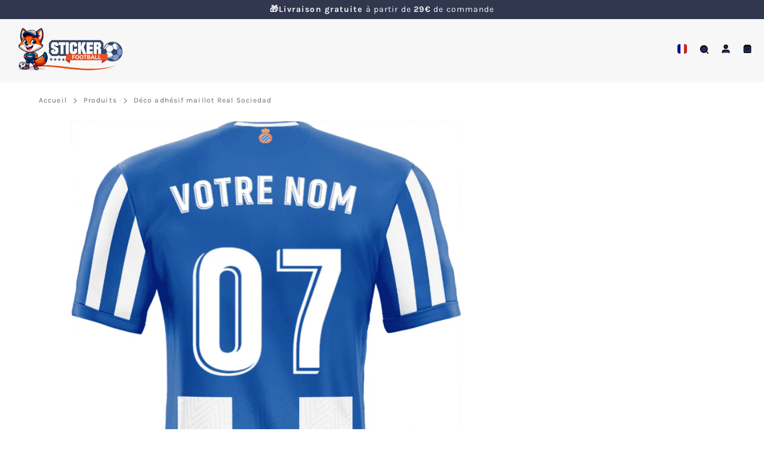

--- FILE ---
content_type: text/html; charset=utf-8
request_url: https://sticker-foot.com/products/deco-adhesif-maillot-real-sociedad
body_size: 58339
content:


 <!DOCTYPE html> <html class="no-js" lang="fr"> <script
src="https://www.paypal.com/sdk/js?client-id=BAAmcXArSZMo4HD4xWyo5pqOpJts3EDgG0QJwqzLIJwgFSa1uqyw-U0K0yn0OXM_tL4Qo510Ej48g4xu9E&currency=EUR&components=messages"
data-namespace="PayPalSDK">
</script> <head> <meta charset="utf-8"> <meta http-equiv="X-UA-Compatible" content="IE=edge"> <meta name="HandheldFriendly" content="True"> <meta name="MobileOptimized" content="320"> <meta name="viewport" content="width=device-width,initial-scale=1"> <meta name="theme-color" content=""> <meta name="robots" content="index,follow"> <link rel="preconnect" href="https://cdn.shopify.com" crossorigin><link rel="icon" type="image/png" href="//sticker-foot.com/cdn/shop/files/Sticker_Foot_1_6dce21b8-ee79-48ae-ac15-2173cd8a3ae5.png?crop=center&height=32&v=1742334436&width=32"><link rel="preconnect" href="https://monorail-edge.shopifysvc.com/" crossorigin> <link rel="preconnect" href="https://phantom-theme.fr/" crossorigin> <link rel="preconnect" href="https://fonts.shopifycdn.com" crossorigin/><link rel="preconnect dns-prefetch" href="https://unpkg.com" crossorigin/><link href="//sticker-foot.com/cdn/shop/t/8/assets/base.css?v=86766334040461706671732807038" as="style" rel="preload"><link href="//sticker-foot.com/cdn/shop/t/8/assets/s__main-product.css?v=147005876255080560311732807038" as="style" rel="preload"> <title>😍 Adhésif maillot foot Real Sociedad- sticker maillot de foot pas cher </title> <meta name="description" content="Soutenez l&#39;Espagne avec cet adhésif de maillot aux couleurs de l&#39;équipe Real Sociedad. Personnalisez le et rendez unique ce maillot en ajoutant votre nom et votre numéro favori. C&#39;est le cadeau idéal pour les fans de football !">
        
      <link rel="canonical" href="https://sticker-foot.com/products/deco-adhesif-maillot-real-sociedad" />



<style data-shopify>
  @font-face {
  font-family: Outfit;
  font-weight: 300;
  font-style: normal;
  font-display: swap;
  src: url("//sticker-foot.com/cdn/fonts/outfit/outfit_n3.8c97ae4c4fac7c2ea467a6dc784857f4de7e0e37.woff2") format("woff2"),
       url("//sticker-foot.com/cdn/fonts/outfit/outfit_n3.b50a189ccde91f9bceee88f207c18c09f0b62a7b.woff") format("woff");
}

  @font-face {
  font-family: Karla;
  font-weight: 400;
  font-style: normal;
  font-display: swap;
  src: url("//sticker-foot.com/cdn/fonts/karla/karla_n4.40497e07df527e6a50e58fb17ef1950c72f3e32c.woff2") format("woff2"),
       url("//sticker-foot.com/cdn/fonts/karla/karla_n4.e9f6f9de321061073c6bfe03c28976ba8ce6ee18.woff") format("woff");
}

  @font-face {
  font-family: Karla;
  font-weight: 700;
  font-style: normal;
  font-display: swap;
  src: url("//sticker-foot.com/cdn/fonts/karla/karla_n7.4358a847d4875593d69cfc3f8cc0b44c17b3ed03.woff2") format("woff2"),
       url("//sticker-foot.com/cdn/fonts/karla/karla_n7.96e322f6d76ce794f25fa29e55d6997c3fb656b6.woff") format("woff");
}

  
  

  :root {--color_primary: 50, 55, 80;
    
    --color_primary_25:  #010102;
    --color_secondary: 255, 255, 255;
    --color_bg: 255, 255, 255;
    --color_text: 27, 27, 27;;
    --color_heading: #323750;
    --color_links: 106, 106, 106;--color_links_hover:  #2a2a2a;--color_header_overlay_color: #232c5e;
    --color_header_overlay_color_hover: #ed6407;--color_price_regular: #323750;
    --color_price_sale: #323750;
    --price_font_weight: normal;--color_scrollbar__background: #F7F7F7;
    --color_scrollbar__thumb: #323750;--color_scrollbar__thumb_hover:  #010102;--color_blankstate: #5b5b5b;
    --color_blankstate_border: rgba(27, 27, 27, 0.2);
    --color_blankstate_background: #a7a7a7;
    --font_heading__stack: Outfit,sans-serif;
    --font_heading__style: normal;
    --font_heading__weight: 300;

    
    --h1__size: 32px;
    --h1__weight: 400;
    --h1__line_height: 36px;
    --h1__letter_spacing: 1.2px;
    --h1__transform: none;
    --h1_mob__size: 28px;
    --h1_mob__weight: 400;
    --h1_mob__line_height: 20px;
    --h1_mob__letter_spacing: 0px;
    --h1_mob__transform: none;

    
    --h2__size: 28px;
    --h2__weight: 400;
    --h2__line_height: 32px;
    --h2__letter_spacing: 0px;
    --h2__transform: none;
    --h2_mob__size: 24px;
    --h2_mob__weight: 400;
    --h2_mob__line_height: 33px;
    --h2_mob__letter_spacing: 0px;
    --h2_mob__transform: none;
    
    
    --h3__size: 24px;
    --h3__weight: 400;
    --h3__line_height: 28px;
    --h3__letter_spacing: 0px;
    --h3__transform: none;
    --h3_mob__size: 20px;
    --h3_mob__weight: 400;
    --h3_mob__line_height: 24px;
    --h3_mob__letter_spacing: 0px;
    --h3_mob__transform: none;
    
    
    --h4__size: 14px;
    --h4__weight: 400;
    --h4__line_height: 24px;
    --h4__letter_spacing: 1.3px;
    --h4__transform: none;
    --h4_mob__size: 14px;
    --h4_mob__weight: 400;
    --h4_mob__line_height: 24px;
    --h4_mob__letter_spacing: 1.3px;
    --h4_mob__transform: none;

    
    --h5__size: 16px;
    --h5__weight: 400;
    --h5__line_height: 20px;
    --h5__letter_spacing: 0px;
    --h5__transform: none;
    --h5_mob__size: 16px;
    --h5_mob__weight: 400;
    --h5_mob__line_height: 20px;
    --h5_mob__letter_spacing: 0px;
    --h5_mob__transform: none;

    
    --h6__size: 12px;
    --h6__weight: 400;
    --h6__line_height: 16px;
    --h6__letter_spacing: 0px;
    --h6__transform: none;
    --h6_mob__size: 12px;
    --h6_mob__weight: 400;
    --h6_mob__line_height: 24px;
    --h6_mob__letter_spacing: 1.3px;
    --h6_mob__transform: none;

    
    --font_body__stack: Karla,sans-serif;
    --font_body__style: normal;
    --font_body__weight: 400;
    --font_body__weight_bold: 700;
    --body__size: 14px;
    --body__size_em: 14;
    --body__line_height: 20px;
    --body__letter_spacing: 1.1px;
    --body_mob__size: 14px;
    --body_mob__size_em: 14;
    --body_mob__line_height: 25px;
    --body_mob__letter_spacing: 0.8px;

    
    --product_card_title__size: 16px;
    --product_card_title__weight: 700;
    --product_card_title__line_height: 22px;
    --product_card_title__letter_spacing: 1.5px;
    --product_card_title__transform: uppercase;
    --product_card_title_mob__size: 16px;
    --product_card_title_mob__weight: 700;
    --product_card_title_mob__line_height: 22px;
    --product_card_title_mob__letter_spacing: 1.5px;
    --product_card_title_mob__transform: uppercase;

    
    --button__weight: 700;
    --button__size: 16px;
    --button__line_height: 22px;
    --button__letter_spacing: 1.5px;
    --button__size_mob: 14px;
    --button__line_height_mob: 20px;
    --button__letter_spacing_mob: 1.1px;
    --button__transform: uppercase;

    
    --color_btn_primary: 50, 55, 80;
    --color_btn_primary_hover: 255, 255, 255;

    
      --btn__primary_shadowed: none;
    

    --color_btn_primary_text: 255, 255, 255;
    --color_btn_primary_text_hover: 237, 100, 7;
    --border_btn_primary: 0px;

    
    --color_btn_secondary: 255, 255, 255;
    --color_btn_secondary_hover: 11, 15, 35;

    
      --btn__secondary_shadowed: 0 0.5rem 0.5rem rgba(0, 0, 0, 0.5);
    

    --color_btn_secondary_text: 237, 100, 7;
    --color_btn_secondary_text_hover: 255, 255, 255;
    --border_btn_secondary: 1px;

    
    --color_btn_atc: 85, 170, 51;
    --color_btn_atc_hover: 76, 143, 49;

    
      --btn__atc_shadowed: 0 0.5rem 0.5rem rgba(0, 0, 0, 0.5);
    

    --color_btn_atc_text: 255, 255, 255;
    --color_btn_atc_text_hover: 255, 255, 255;
    --border_btn_atc: 0px;

    
    --color_btn_checkout: 85, 170, 51;
    --color_btn_checkout_hover: 76, 143, 49;

    
      --btn__checkout_shadowed: 0 0.5rem 0.5rem rgba(0, 0, 0, 0.5);
    

    --color_btn_checkout_text: 255, 255, 255;
    --color_btn_checkout_text_hover: 255, 255, 255;
    --border_btn_checkout: 0px;

    
    --radius: 15.0px;

    
    --header_link__size: 14px; 
    --header_link__weight: 400; 
    --header_link__letter_spacing: 0px;

    --header_link_mob__size: 14px;
    --header_link_mob__weight: 400; 
    --header_link_mob__letter_spacing: 0px;

    --header_icon__size: 16px;
    --header_icon_mob__size: 16px;

    
    --product_card__hover_delay: 0.6s;
    --product_card__image_bg: #ffffff;
    --product_card__overlay_infos: #323750;
    
      --product_card__bg: #ffffff;
    ;
    --product_card__border: 0px;
    --product_card__overlay_bg: rgba(255, 255, 255, 0.6);
    --product_card__variants_bg: rgba(85, 170, 51, 0.8);
    --product_card__variants_text: #ffffff;

    
    --icon-select: url(' //sticker-foot.com/cdn/shop/t/8/assets/ico-select.svg?v=4079553468395241481732809103 ');
    --image-quotes: url('//sticker-foot.com/cdn/shop/t/8/assets/quotes.png?v=9483801195021794081732807021');
    --flags-webp: url(' //sticker-foot.com/cdn/shop/t/8/assets/flags.webp?v=10322188078023773411732807021 ');
    --cursor-prev: url('//sticker-foot.com/cdn/shop/t/8/assets/cursor-prev.svg?v=36277633504164179941732807021');
    --cursor-next: url('//sticker-foot.com/cdn/shop/t/8/assets/cursor-next.svg?v=20891218685601131361732807021');
  }

  *, *::before, *::after {
    box-sizing: inherit;
  }

  html {
    box-sizing: border-box;
    font-size: 62.5%;
    height: 100%;
  }

  body {
    display: grid;
    grid-template-rows: auto 1fr;
    grid-template-columns: 100%;
    min-height: 100%;
    margin: 0;
    font-size: 1.5rem;
    letter-spacing: 0.06rem;
    line-height: 1.8;
    font-family: var(--font-body-family);
    font-style: var(--font-body-style);
    font-weight: var(--font-body-weight);
  }

  @media screen and (min-width: 750px) {
    body {
      font-size: 1.6rem;
    }
  }

  .page-container section:not(.product-section, .blog-post-section, .informations-section, .main-collection) .section-container {
    container-type: inline-size;
    container-name: section-container;
  }

  .page-container section:not(.product-section, .blog-post-section, .informations-section, .main-collection) {
    container-type: inline-size;
    container-name: section;
  }

  @container section (min-width: 1440px) { 
    @container section-container (min-width: 1399px) {
      .page-width--max-1400 {
        border-radius: var(--radius);
        overflow: hidden;
      }

      .page-width--max-1400 > * {
        border-radius: var(--radius);
      }
    }
  }

  @container section (min-width: 1210px) { 
    @container section-container (min-width: 1179px) {
      .page-width--max-1180 {
        border-radius: var(--radius);
        overflow: hidden;
      }

      .page-width--max-1180 > * {
        border-radius: var(--radius);
      }
    }
  }

  @container section (min-width: 1000px) { 
    @container section-container (min-width: 959px) {
      .page-width--max-960 {
        border-radius: var(--radius);
        overflow: hidden;
      }

      .page-width--max-960 > * {
        border-radius: var(--radius);
      }
    }
  }

  @container section (min-width: 820px) { 
    @container section-container (min-width: 779px) {
      .page-width--max-780 {
        border-radius: var(--radius);
        overflow: hidden;
      }

      .page-width--max-780 > * {
        border-radius: var(--radius);
      }
    }
  }

  @container section (min-width: 580px) { 
    @container section-container (min-width: 539px) {
      .page-width--max-540 {
        border-radius: var(--radius);
        overflow: hidden;
      }

      .page-width--max-540 > * {
        border-radius: var(--radius);
      }
    }
  }

  /* --- Newsletter form */
  .newsletter_form .input-group-form {
    container-type: inline-size;
    container-name: newsletter-button-submit;
  }

  .newsletter-form__submit-text {
    display: none
  }

  @container newsletter-button-submit (max-width: 299px){
    button[type="submit"] {
      min-width: initial;
    }
  }

  @container newsletter-button-submit (min-width: 300px){
    .newsletter-form__submit-icon {
      display: none
    }

    .newsletter-form__submit-text {
      display: block;
      font-size: min(16px, var(--body__size));
    }
  }
</style><link href="//sticker-foot.com/cdn/shop/t/8/assets/base.css?v=86766334040461706671732807038" rel="stylesheet" type="text/css" media="all" /><link href="//sticker-foot.com/cdn/shop/t/8/assets/s__main-product.css?v=147005876255080560311732807038" rel="stylesheet" type="text/css" media="all" /><link href="//sticker-foot.com/cdn/shop/t/8/assets/vendor.js?v=80505415385536038551732807021" as="script" rel="preload"><!-- /snippets/social-meta-tags.liquid -->




<meta property="og:site_name" content="stickers foot">
<meta property="og:url" content="https://sticker-foot.com/products/deco-adhesif-maillot-real-sociedad">
<meta property="og:title" content="Déco adhésif maillot Real Sociedad">
<meta property="og:type" content="product">
<meta property="og:description" content="Soutenez l&#39;Espagne avec cet adhésif de maillot aux couleurs de l&#39;équipe Real Sociedad. Personnalisez le et rendez unique ce maillot en ajoutant votre nom et votre numéro favori. C&#39;est le cadeau idéal pour les fans de football !"> <meta property="og:price:amount" content="29,90"> <meta property="og:price:currency" content="EUR">

<meta property="og:image" content="http://sticker-foot.com/cdn/shop/products/DecoadhesifmaillotRealSociedad.png?v=1742367933&width=1200"><meta property="og:image" content="http://sticker-foot.com/cdn/shop/products/sticker-maillot-foot-espagne-2023.jpg?v=1742367934&width=1200">
<meta property="og:image:secure_url" content="https://sticker-foot.com/cdn/shop/products/DecoadhesifmaillotRealSociedad.png?v=1742367933&width=1200"><meta property="og:image:secure_url" content="https://sticker-foot.com/cdn/shop/products/sticker-maillot-foot-espagne-2023.jpg?v=1742367934&width=1200">



<meta name="twitter:card" content="summary_large_image">
<meta name="twitter:title" content="Déco adhésif maillot Real Sociedad">
<meta name="twitter:description" content="Soutenez l&#39;Espagne avec cet adhésif de maillot aux couleurs de l&#39;équipe Real Sociedad. Personnalisez le et rendez unique ce maillot en ajoutant votre nom et votre numéro favori. C&#39;est le cadeau idéal pour les fans de football !"><script>
  Shopify = window.Shopify || {};
    window.theme = window.theme || {};
    window.slate = window.slate || {};
    window.MiniCart = (function() { return MiniCart });
    theme.moneyFormat = "{{amount_with_comma_separator}}€";
    window.lazySizesConfig = window.lazySizesConfig || {}; lazySizesConfig.loadMode = 1;
  
    theme.strings = {
      stockAvailable: "Il reste un exemplaire en stock",
      addToCart: "Ajouter au panier",
      soldOut: "Épuisé",
      unavailable: "Non disponible", 
      noStockAvailable: "L\u0026#39;article n\u0026#39;a pu être ajouté à votre panier car il n\u0026#39;y en a pas assez en stock.",
      willNotShipUntil: "Sera expédié après [date]",
      willBeInStockAfter: "Sera en stock à compter de [date]",
      addressError: "Vous ne trouvez pas cette adresse",
      addressNoResults: "Aucun résultat pour cette adresse",
      addressQueryLimit: "Vous avez dépassé la limite de Google utilisation de l'API. Envisager la mise à niveau à un \u003ca href='https:\/\/developers.google.com\/maps\/premium\/usage-limits'\u003erégime spécial\u003c\/a\u003e.",
      authError: "Il y avait un problème authentifier votre compte Google Maps API."
    };

    theme.routes = {
      cart_url: "\/cart",
      cart_add_url: '/cart/add',
      cart_change_url: '/cart/change',
      cart_update_url: '/cart/update',
      permanent_domain: "sticker-foot.myshopify.com",
      main_domain: 'sticker-foot.com',
      shop_url: 'sticker-foot.com',
    };Shopify.theme_settings = {template: "product",
      rgpd: null,
      priceFormat: "normal",
      itemAddIcon: "itemAdd--cart-filling",
      itemAdd: '<div class="loader"><svg aria-hidden="true" focusable="false" role="presentation" class="icon icon-itemAdd icon-itemAdd--cart-filling" id="cart" viewBox="18 20 88 88" shape-rendering="geometricPrecision" text-rendering="geometricPrecision"><g id="cart-position" transform="translate(0.000001 0)" opacity="1"><line id="cart-line1" x1="76" y1="92" x2="66" y2="92" fill="none" stroke="rgb(84,131,204)" stroke-width="4" stroke-linecap="round" stroke-linejoin="round"/><line id="cart-line2" x1="54" y1="92" x2="27" y2="92" fill="none" stroke="rgb(84,131,204)" stroke-width="4" stroke-linecap="round" stroke-linejoin="round" stroke-dashoffset="54" stroke-dasharray="10.8 16.3"/><line id="cart-line3" x1="54" y1="92" x2="27" y2="92" opacity="1" fill="none" stroke="rgb(84,131,204)" stroke-width="4" stroke-linecap="round" stroke-linejoin="round" stroke-dashoffset="26" stroke-dasharray="0.1 26.9"/><g id="cart-cart" transform="translate(0 0)"><circle id="cart-wheel" r="6" transform="matrix(1 0 0 1 76 86)" fill="none" stroke="rgb(84,131,204)" stroke-width="4" stroke-linecap="round" stroke-linejoin="round"/><circle id="cart-wheel2" r="6" transform="matrix(1 0 0 1 54 86)" fill="none" stroke="rgb(84,131,204)" stroke-width="4" stroke-linecap="round" stroke-linejoin="round"/><g id="cart-basket" transform="matrix(1 0 0 1.03856 0.000005 -2.6992)"><path id="cart-path1" d="M73.06,70L56.25,70C52.579401,69.999444,49.38012,67.501037,48.49,63.94L44,46L83.53,46C84.917048,45.999007,86.205604,46.716652,86.935052,47.896401C87.6645,49.076151,87.730704,50.549585,87.11,51.79L80.21,65.58C78.855098,68.287637,76.087715,69.998383,73.06,70Z" fill="none" stroke="rgb(84,131,204)" stroke-width="4" stroke-linecap="round" stroke-linejoin="round"/><ellipse id="cart-item" rx="6.875" ry="6.875" transform="translate(58.451563 64)" opacity="0" fill="rgb(84,131,204)" stroke="none" stroke-width="0"/><rect id="cart-item2" width="14.025" height="14.025" rx="4" ry="4" transform="matrix(0.921048 0.389448 -0.389448 0.921048 68.038573 54.810143)" opacity="0" fill="rgb(84,131,204)" stroke="none" stroke-width="0"/><ellipse id="cart-item3" rx="6.875" ry="6.875" transform="matrix(0.761249 0 0 0.761249 66.576563 64)" opacity="0" fill="rgb(84,131,204)" stroke="none" stroke-width="0"/><path id="cart-handle" d="M35.28,36.09C38.935676,36.108844,42.113535,38.603382,43,42.15L44,46" fill="none" stroke="rgb(84,131,204)" stroke-width="4" stroke-linecap="round" stroke-linejoin="round"/><line id="cart-line4" x1="46" y1="54" x2="59" y2="54" fill="none" stroke="rgb(84,131,204)" stroke-width="4" stroke-linecap="round" stroke-linejoin="round"/></g></g></g></svg></div>',
      loader: '<div class="loader"> <svg aria-hidden="true" focusable="false" role="presentation" class="icon spinner" viewBox="0 0 66 66"><circle class="path" fill="none" stroke-width="6" cx="33" cy="33" r="30"></circle> </svg></div>',
      btnArrow: '<svg aria-hidden="true" focusable="false" role="presentation" class="icon" viewBox="0 0 66 43" height="43px" width="66px"><g fill=none fill-rule=evenodd id=arrow stroke=none stroke-width=1><path class=one d="M40.1543933,3.89485454 L43.9763149,0.139296592 C44.1708311,-0.0518420739 44.4826329,-0.0518571125 44.6771675,0.139262789 L65.6916134,20.7848311 C66.0855801,21.1718824 66.0911863,21.8050225 65.704135,22.1989893 C65.7000188,22.2031791 65.6958657,22.2073326 65.6916762,22.2114492 L44.677098,42.8607841 C44.4825957,43.0519059 44.1708242,43.0519358 43.9762853,42.8608513 L40.1545186,39.1069479 C39.9575152,38.9134427 39.9546793,38.5968729 40.1481845,38.3998695 C40.1502893,38.3977268 40.1524132,38.395603 40.1545562,38.3934985 L56.9937789,21.8567812 C57.1908028,21.6632968 57.193672,21.3467273 57.0001876,21.1497035 C56.9980647,21.1475418 56.9959223,21.1453995 56.9937605,21.1432767 L40.1545208,4.60825197 C39.9574869,4.41477773 39.9546013,4.09820839 40.1480756,3.90117456 C40.1501626,3.89904911 40.1522686,3.89694235 40.1543933,3.89485454 Z"fill=inherit></path><path class=two d="M20.1543933,3.89485454 L23.9763149,0.139296592 C24.1708311,-0.0518420739 24.4826329,-0.0518571125 24.6771675,0.139262789 L45.6916134,20.7848311 C46.0855801,21.1718824 46.0911863,21.8050225 45.704135,22.1989893 C45.7000188,22.2031791 45.6958657,22.2073326 45.6916762,22.2114492 L24.677098,42.8607841 C24.4825957,43.0519059 24.1708242,43.0519358 23.9762853,42.8608513 L20.1545186,39.1069479 C19.9575152,38.9134427 19.9546793,38.5968729 20.1481845,38.3998695 C20.1502893,38.3977268 20.1524132,38.395603 20.1545562,38.3934985 L36.9937789,21.8567812 C37.1908028,21.6632968 37.193672,21.3467273 37.0001876,21.1497035 C36.9980647,21.1475418 36.9959223,21.1453995 36.9937605,21.1432767 L20.1545208,4.60825197 C19.9574869,4.41477773 19.9546013,4.09820839 20.1480756,3.90117456 C20.1501626,3.89904911 20.1522686,3.89694235 20.1543933,3.89485454 Z"fill=inherit></path><path class=three d="M0.154393339,3.89485454 L3.97631488,0.139296592 C4.17083111,-0.0518420739 4.48263286,-0.0518571125 4.67716753,0.139262789 L25.6916134,20.7848311 C26.0855801,21.1718824 26.0911863,21.8050225 25.704135,22.1989893 C25.7000188,22.2031791 25.6958657,22.2073326 25.6916762,22.2114492 L4.67709797,42.8607841 C4.48259567,43.0519059 4.17082418,43.0519358 3.97628526,42.8608513 L0.154518591,39.1069479 C-0.0424848215,38.9134427 -0.0453206733,38.5968729 0.148184538,38.3998695 C0.150289256,38.3977268 0.152413239,38.395603 0.154556228,38.3934985 L16.9937789,21.8567812 C17.1908028,21.6632968 17.193672,21.3467273 17.0001876,21.1497035 C16.9980647,21.1475418 16.9959223,21.1453995 16.9937605,21.1432767 L0.15452076,4.60825197 C-0.0425130651,4.41477773 -0.0453986756,4.09820839 0.148075568,3.90117456 C0.150162624,3.89904911 0.152268631,3.89694235 0.154393339,3.89485454 Z"fill=inherit></path></g></svg>',
      arrowRight: '<svg aria-hidden="true" focusable="false" role="presentation" class="icon icon-arrow-right" viewBox="0 0 32 32"><path fill="#444" d="M7.667 3.795l1.797-1.684L24.334 16 9.464 29.889l-1.797-1.675L20.731 16z"/></svg>',
      wishList: null,
      btnPrimaryStyle: "none",
      btnSecondaryStyle: "btn--futur",
      btnAtcStyle: "btn--mirror",
      btnCheckoutStyle: "btn--pressed",
      atc_action: "cart", 
      vanillaSticky: "//sticker-foot.com/cdn/shop/t/8/assets/vanillaSticky.js?v=37046825937521234071732807021",
      pluginSpin: "//sticker-foot.com/cdn/shop/t/8/assets/pluginSpin.min.js?v=6267",
      lottieFiles: true,
      
        quickViewCss: "\/\/sticker-foot.com\/cdn\/shop\/t\/8\/assets\/s__main-product.css?v=147005876255080560311732807038",
        quickViewJs: "\/\/sticker-foot.com\/cdn\/shop\/t\/8\/assets\/z__product.js?v=74631918052794683421732807022",popup_orders_notifs_city: [
        'Paris',
        'Lyon',
        'Marseille',
        'Aix-en-Provence',
        'Toulouse',
        'Bordeaux',
        'Lille',
        'Nice',
        'Nantes',
        'Strasbourg',
        'Rennes',
        'Grenoble',
        'Rouen',
        'Toulon',
        'Montpellier',
        'Douai',
        'Avignon',
        'Saint-Étienne',
        'Tours',
        'Clermont-Ferrand',
        'Nancy',
        'Orléans',
        'Angers',
        'Caen',
        'Metz',
        'Dijon',
        'Béthune',
        'Valenciennes',
        'Le Mans',
        'Reims',
        'Brest',
        'Perpignan',
        'Genève',
        'Amiens',
        'Bayonne',
        'Le Havre',
        'Limoges',
        'Nîmes',
        'Dunkerque',
        'Poitiers',
        'Pau',
        'Annecy',
        'Chambéry',
        'Lorient',
        'Saint-Denis',
        'Troyes',
        'Deauville'
      ],enable_atc_fixed: null,
      enable_atc_fixed_mob: null,
      atc_fixed_pos: null
    };Shopify.translation = {blogs_article_summary: "Sommaire",
      timer_ended: "Votre panier expire dans quelques instants.",
      one_item_left: "Il reste un exemplaire en stock",
      items_left_text: "Il reste {{ count }} exemplaires en stock",
      keep_on_page: "👋 Vous êtes encore là ?",
      form_customer_subscribed: "Merci de vous être inscrit",minute_left: "Moins d&#39;une minute",
      blogs_article_show: "Afficher le Sommaire",
      blogs_article_hide: "Masquer",text_after_variants_name: "",
      text_before_variants_name: "",
      color_trad: "couleur",
      colors_trad: "couleurs",
      on_sale_from: "En Promo {{ price }}",
      from_text: "À partir de {{ price }}",
      upto: "Jusqu&amp;#39;à",
      no_matches: "Aucun produit ne correspond à votre recherche.",
      promo_text: "",

      date : {
        0: "Janvier",
        1: "Février",
        2: "Mars",
        3: "Avril",
        4: "Mai",
        5: "Juin",
        6: "Juillet",
        7: "Août",
        8: "Septembre",
        9: "Octobre",
        10: "Novembre",
        11: "Décembre",
        h: "heures",
        m: "minutes",
        s: "secondes",
        minute: "minute"
      },posted_successfully: "Merci d&#39;avoir rempli le formulaire. Vous serez recontacté très prochainement !",security : {
        screenshot: "L&#39;impression écran est désactivée sur ce site",
        disabled: "Fonction non autorisée sur ce site"
      },slideshow : {
        prevSlideMessage: "Diapositive précédente",
        nextSlideMessage: "Diapositive suivante",
        firstSlideMessage: "Ceci est la première diapositive",
        lastSlideMessage: "Ceci est la dernière diapositive",
        paginationBulletMessage: "Aller à la diapositive {{ index }}"
      }
    };document.documentElement.className = document.documentElement.className.replace('no-js', 'js');

  function ControlOverlay(){
    if(document.querySelectorAll('[data-header-overlay=true]').length > 0){
      document.querySelector('#shopify-header-section').classList.add('header__overlay');
    } else if(document.querySelector('#shopify-header-section').classList.contains('header__overlay')) {
      document.querySelector('#shopify-header-section').classList.remove('header__overlay');
    }
  }

  document.addEventListener('initOverlay', function(){
    ControlOverlay();
  });

  document.addEventListener('shopify:section:load', function(){
    ControlOverlay();
  });
</script><script src="//sticker-foot.com/cdn/shop/t/8/assets/vendor.js?v=80505415385536038551732807021" defer></script>

      

      <script>window.performance && window.performance.mark && window.performance.mark('shopify.content_for_header.start');</script><meta name="google-site-verification" content="bD4sHggL9X_ybdH5ApREKR7gexuiRzsAizar9mtSKP4">
<meta id="shopify-digital-wallet" name="shopify-digital-wallet" content="/57518850240/digital_wallets/dialog">
<meta name="shopify-checkout-api-token" content="4bd4adc94bf73aa2bb6fc7c10c001b14">
<meta id="in-context-paypal-metadata" data-shop-id="57518850240" data-venmo-supported="false" data-environment="production" data-locale="fr_FR" data-paypal-v4="true" data-currency="EUR">
<link rel="alternate" hreflang="x-default" href="https://sticker-foot.com/products/deco-adhesif-maillot-real-sociedad">
<link rel="alternate" hreflang="fr" href="https://sticker-foot.com/products/deco-adhesif-maillot-real-sociedad">
<link rel="alternate" hreflang="fr-BE" href="https://sticker-foot.com/fr-be/products/deco-adhesif-maillot-real-sociedad">
<link rel="alternate" hreflang="es-ES" href="https://es.sticker-foot.com/products/deco-adhesif-maillot-real-sociedad">
<link rel="alternate" type="application/json+oembed" href="https://sticker-foot.com/products/deco-adhesif-maillot-real-sociedad.oembed">
<script async="async" src="/checkouts/internal/preloads.js?locale=fr-FR"></script>
<link rel="preconnect" href="https://shop.app" crossorigin="anonymous">
<script async="async" src="https://shop.app/checkouts/internal/preloads.js?locale=fr-FR&shop_id=57518850240" crossorigin="anonymous"></script>
<script id="apple-pay-shop-capabilities" type="application/json">{"shopId":57518850240,"countryCode":"FR","currencyCode":"EUR","merchantCapabilities":["supports3DS"],"merchantId":"gid:\/\/shopify\/Shop\/57518850240","merchantName":"stickers foot","requiredBillingContactFields":["postalAddress","email","phone"],"requiredShippingContactFields":["postalAddress","email","phone"],"shippingType":"shipping","supportedNetworks":["visa","masterCard","maestro"],"total":{"type":"pending","label":"stickers foot","amount":"1.00"},"shopifyPaymentsEnabled":true,"supportsSubscriptions":true}</script>
<script id="shopify-features" type="application/json">{"accessToken":"4bd4adc94bf73aa2bb6fc7c10c001b14","betas":["rich-media-storefront-analytics"],"domain":"sticker-foot.com","predictiveSearch":true,"shopId":57518850240,"locale":"fr"}</script>
<script>var Shopify = Shopify || {};
Shopify.shop = "sticker-foot.myshopify.com";
Shopify.locale = "fr";
Shopify.currency = {"active":"EUR","rate":"1.0"};
Shopify.country = "FR";
Shopify.theme = {"name":"phantom-theme-classique","id":174890221891,"schema_name":"Phantom Thème - Classique","schema_version":"2.4","theme_store_id":null,"role":"main"};
Shopify.theme.handle = "null";
Shopify.theme.style = {"id":null,"handle":null};
Shopify.cdnHost = "sticker-foot.com/cdn";
Shopify.routes = Shopify.routes || {};
Shopify.routes.root = "/";</script>
<script type="module">!function(o){(o.Shopify=o.Shopify||{}).modules=!0}(window);</script>
<script>!function(o){function n(){var o=[];function n(){o.push(Array.prototype.slice.apply(arguments))}return n.q=o,n}var t=o.Shopify=o.Shopify||{};t.loadFeatures=n(),t.autoloadFeatures=n()}(window);</script>
<script>
  window.ShopifyPay = window.ShopifyPay || {};
  window.ShopifyPay.apiHost = "shop.app\/pay";
  window.ShopifyPay.redirectState = null;
</script>
<script id="shop-js-analytics" type="application/json">{"pageType":"product"}</script>
<script defer="defer" async type="module" src="//sticker-foot.com/cdn/shopifycloud/shop-js/modules/v2/client.init-shop-cart-sync_BcDpqI9l.fr.esm.js"></script>
<script defer="defer" async type="module" src="//sticker-foot.com/cdn/shopifycloud/shop-js/modules/v2/chunk.common_a1Rf5Dlz.esm.js"></script>
<script defer="defer" async type="module" src="//sticker-foot.com/cdn/shopifycloud/shop-js/modules/v2/chunk.modal_Djra7sW9.esm.js"></script>
<script type="module">
  await import("//sticker-foot.com/cdn/shopifycloud/shop-js/modules/v2/client.init-shop-cart-sync_BcDpqI9l.fr.esm.js");
await import("//sticker-foot.com/cdn/shopifycloud/shop-js/modules/v2/chunk.common_a1Rf5Dlz.esm.js");
await import("//sticker-foot.com/cdn/shopifycloud/shop-js/modules/v2/chunk.modal_Djra7sW9.esm.js");

  window.Shopify.SignInWithShop?.initShopCartSync?.({"fedCMEnabled":true,"windoidEnabled":true});

</script>
<script>
  window.Shopify = window.Shopify || {};
  if (!window.Shopify.featureAssets) window.Shopify.featureAssets = {};
  window.Shopify.featureAssets['shop-js'] = {"shop-cart-sync":["modules/v2/client.shop-cart-sync_BLrx53Hf.fr.esm.js","modules/v2/chunk.common_a1Rf5Dlz.esm.js","modules/v2/chunk.modal_Djra7sW9.esm.js"],"init-fed-cm":["modules/v2/client.init-fed-cm_C8SUwJ8U.fr.esm.js","modules/v2/chunk.common_a1Rf5Dlz.esm.js","modules/v2/chunk.modal_Djra7sW9.esm.js"],"shop-cash-offers":["modules/v2/client.shop-cash-offers_BBp_MjBM.fr.esm.js","modules/v2/chunk.common_a1Rf5Dlz.esm.js","modules/v2/chunk.modal_Djra7sW9.esm.js"],"shop-login-button":["modules/v2/client.shop-login-button_Dw6kG_iO.fr.esm.js","modules/v2/chunk.common_a1Rf5Dlz.esm.js","modules/v2/chunk.modal_Djra7sW9.esm.js"],"pay-button":["modules/v2/client.pay-button_BJDaAh68.fr.esm.js","modules/v2/chunk.common_a1Rf5Dlz.esm.js","modules/v2/chunk.modal_Djra7sW9.esm.js"],"shop-button":["modules/v2/client.shop-button_DBWL94V3.fr.esm.js","modules/v2/chunk.common_a1Rf5Dlz.esm.js","modules/v2/chunk.modal_Djra7sW9.esm.js"],"avatar":["modules/v2/client.avatar_BTnouDA3.fr.esm.js"],"init-windoid":["modules/v2/client.init-windoid_77FSIiws.fr.esm.js","modules/v2/chunk.common_a1Rf5Dlz.esm.js","modules/v2/chunk.modal_Djra7sW9.esm.js"],"init-shop-for-new-customer-accounts":["modules/v2/client.init-shop-for-new-customer-accounts_QoC3RJm9.fr.esm.js","modules/v2/client.shop-login-button_Dw6kG_iO.fr.esm.js","modules/v2/chunk.common_a1Rf5Dlz.esm.js","modules/v2/chunk.modal_Djra7sW9.esm.js"],"init-shop-email-lookup-coordinator":["modules/v2/client.init-shop-email-lookup-coordinator_D4ioGzPw.fr.esm.js","modules/v2/chunk.common_a1Rf5Dlz.esm.js","modules/v2/chunk.modal_Djra7sW9.esm.js"],"init-shop-cart-sync":["modules/v2/client.init-shop-cart-sync_BcDpqI9l.fr.esm.js","modules/v2/chunk.common_a1Rf5Dlz.esm.js","modules/v2/chunk.modal_Djra7sW9.esm.js"],"shop-toast-manager":["modules/v2/client.shop-toast-manager_B-eIbpHW.fr.esm.js","modules/v2/chunk.common_a1Rf5Dlz.esm.js","modules/v2/chunk.modal_Djra7sW9.esm.js"],"init-customer-accounts":["modules/v2/client.init-customer-accounts_BcBSUbIK.fr.esm.js","modules/v2/client.shop-login-button_Dw6kG_iO.fr.esm.js","modules/v2/chunk.common_a1Rf5Dlz.esm.js","modules/v2/chunk.modal_Djra7sW9.esm.js"],"init-customer-accounts-sign-up":["modules/v2/client.init-customer-accounts-sign-up_DvG__VHD.fr.esm.js","modules/v2/client.shop-login-button_Dw6kG_iO.fr.esm.js","modules/v2/chunk.common_a1Rf5Dlz.esm.js","modules/v2/chunk.modal_Djra7sW9.esm.js"],"shop-follow-button":["modules/v2/client.shop-follow-button_Dnx6fDH9.fr.esm.js","modules/v2/chunk.common_a1Rf5Dlz.esm.js","modules/v2/chunk.modal_Djra7sW9.esm.js"],"checkout-modal":["modules/v2/client.checkout-modal_BDH3MUqJ.fr.esm.js","modules/v2/chunk.common_a1Rf5Dlz.esm.js","modules/v2/chunk.modal_Djra7sW9.esm.js"],"shop-login":["modules/v2/client.shop-login_CV9Paj8R.fr.esm.js","modules/v2/chunk.common_a1Rf5Dlz.esm.js","modules/v2/chunk.modal_Djra7sW9.esm.js"],"lead-capture":["modules/v2/client.lead-capture_DGQOTB4e.fr.esm.js","modules/v2/chunk.common_a1Rf5Dlz.esm.js","modules/v2/chunk.modal_Djra7sW9.esm.js"],"payment-terms":["modules/v2/client.payment-terms_BQYK7nq4.fr.esm.js","modules/v2/chunk.common_a1Rf5Dlz.esm.js","modules/v2/chunk.modal_Djra7sW9.esm.js"]};
</script>
<script>(function() {
  var isLoaded = false;
  function asyncLoad() {
    if (isLoaded) return;
    isLoaded = true;
    var urls = ["https:\/\/loox.io\/widget\/NyZO_fKXsc\/loox.1653849059210.js?shop=sticker-foot.myshopify.com"];
    for (var i = 0; i <urls.length; i++) {
      var s = document.createElement('script');
      s.type = 'text/javascript';
      s.async = true;
      s.src = urls[i];
      var x = document.getElementsByTagName('script')[0];
      x.parentNode.insertBefore(s, x);
    }
  };
  if(window.attachEvent) {
    window.attachEvent('onload', asyncLoad);
  } else {
    window.addEventListener('load', asyncLoad, false);
  }
})();</script>
<script id="__st">var __st={"a":57518850240,"offset":3600,"reqid":"a2d0e6e4-854d-420c-9b79-7b142513418e-1769365923","pageurl":"sticker-foot.com\/products\/deco-adhesif-maillot-real-sociedad","u":"9a12cf15cc58","p":"product","rtyp":"product","rid":7348200964288};</script>
<script>window.ShopifyPaypalV4VisibilityTracking = true;</script>
<script id="captcha-bootstrap">!function(){'use strict';const t='contact',e='account',n='new_comment',o=[[t,t],['blogs',n],['comments',n],[t,'customer']],c=[[e,'customer_login'],[e,'guest_login'],[e,'recover_customer_password'],[e,'create_customer']],r=t=>t.map((([t,e])=>`form[action*='/${t}']:not([data-nocaptcha='true']) input[name='form_type'][value='${e}']`)).join(','),a=t=>()=>t?[...document.querySelectorAll(t)].map((t=>t.form)):[];function s(){const t=[...o],e=r(t);return a(e)}const i='password',u='form_key',d=['recaptcha-v3-token','g-recaptcha-response','h-captcha-response',i],f=()=>{try{return window.sessionStorage}catch{return}},m='__shopify_v',_=t=>t.elements[u];function p(t,e,n=!1){try{const o=window.sessionStorage,c=JSON.parse(o.getItem(e)),{data:r}=function(t){const{data:e,action:n}=t;return t[m]||n?{data:e,action:n}:{data:t,action:n}}(c);for(const[e,n]of Object.entries(r))t.elements[e]&&(t.elements[e].value=n);n&&o.removeItem(e)}catch(o){console.error('form repopulation failed',{error:o})}}const l='form_type',E='cptcha';function T(t){t.dataset[E]=!0}const w=window,h=w.document,L='Shopify',v='ce_forms',y='captcha';let A=!1;((t,e)=>{const n=(g='f06e6c50-85a8-45c8-87d0-21a2b65856fe',I='https://cdn.shopify.com/shopifycloud/storefront-forms-hcaptcha/ce_storefront_forms_captcha_hcaptcha.v1.5.2.iife.js',D={infoText:'Protégé par hCaptcha',privacyText:'Confidentialité',termsText:'Conditions'},(t,e,n)=>{const o=w[L][v],c=o.bindForm;if(c)return c(t,g,e,D).then(n);var r;o.q.push([[t,g,e,D],n]),r=I,A||(h.body.append(Object.assign(h.createElement('script'),{id:'captcha-provider',async:!0,src:r})),A=!0)});var g,I,D;w[L]=w[L]||{},w[L][v]=w[L][v]||{},w[L][v].q=[],w[L][y]=w[L][y]||{},w[L][y].protect=function(t,e){n(t,void 0,e),T(t)},Object.freeze(w[L][y]),function(t,e,n,w,h,L){const[v,y,A,g]=function(t,e,n){const i=e?o:[],u=t?c:[],d=[...i,...u],f=r(d),m=r(i),_=r(d.filter((([t,e])=>n.includes(e))));return[a(f),a(m),a(_),s()]}(w,h,L),I=t=>{const e=t.target;return e instanceof HTMLFormElement?e:e&&e.form},D=t=>v().includes(t);t.addEventListener('submit',(t=>{const e=I(t);if(!e)return;const n=D(e)&&!e.dataset.hcaptchaBound&&!e.dataset.recaptchaBound,o=_(e),c=g().includes(e)&&(!o||!o.value);(n||c)&&t.preventDefault(),c&&!n&&(function(t){try{if(!f())return;!function(t){const e=f();if(!e)return;const n=_(t);if(!n)return;const o=n.value;o&&e.removeItem(o)}(t);const e=Array.from(Array(32),(()=>Math.random().toString(36)[2])).join('');!function(t,e){_(t)||t.append(Object.assign(document.createElement('input'),{type:'hidden',name:u})),t.elements[u].value=e}(t,e),function(t,e){const n=f();if(!n)return;const o=[...t.querySelectorAll(`input[type='${i}']`)].map((({name:t})=>t)),c=[...d,...o],r={};for(const[a,s]of new FormData(t).entries())c.includes(a)||(r[a]=s);n.setItem(e,JSON.stringify({[m]:1,action:t.action,data:r}))}(t,e)}catch(e){console.error('failed to persist form',e)}}(e),e.submit())}));const S=(t,e)=>{t&&!t.dataset[E]&&(n(t,e.some((e=>e===t))),T(t))};for(const o of['focusin','change'])t.addEventListener(o,(t=>{const e=I(t);D(e)&&S(e,y())}));const B=e.get('form_key'),M=e.get(l),P=B&&M;t.addEventListener('DOMContentLoaded',(()=>{const t=y();if(P)for(const e of t)e.elements[l].value===M&&p(e,B);[...new Set([...A(),...v().filter((t=>'true'===t.dataset.shopifyCaptcha))])].forEach((e=>S(e,t)))}))}(h,new URLSearchParams(w.location.search),n,t,e,['guest_login'])})(!0,!0)}();</script>
<script integrity="sha256-4kQ18oKyAcykRKYeNunJcIwy7WH5gtpwJnB7kiuLZ1E=" data-source-attribution="shopify.loadfeatures" defer="defer" src="//sticker-foot.com/cdn/shopifycloud/storefront/assets/storefront/load_feature-a0a9edcb.js" crossorigin="anonymous"></script>
<script crossorigin="anonymous" defer="defer" src="//sticker-foot.com/cdn/shopifycloud/storefront/assets/shopify_pay/storefront-65b4c6d7.js?v=20250812"></script>
<script data-source-attribution="shopify.dynamic_checkout.dynamic.init">var Shopify=Shopify||{};Shopify.PaymentButton=Shopify.PaymentButton||{isStorefrontPortableWallets:!0,init:function(){window.Shopify.PaymentButton.init=function(){};var t=document.createElement("script");t.src="https://sticker-foot.com/cdn/shopifycloud/portable-wallets/latest/portable-wallets.fr.js",t.type="module",document.head.appendChild(t)}};
</script>
<script data-source-attribution="shopify.dynamic_checkout.buyer_consent">
  function portableWalletsHideBuyerConsent(e){var t=document.getElementById("shopify-buyer-consent"),n=document.getElementById("shopify-subscription-policy-button");t&&n&&(t.classList.add("hidden"),t.setAttribute("aria-hidden","true"),n.removeEventListener("click",e))}function portableWalletsShowBuyerConsent(e){var t=document.getElementById("shopify-buyer-consent"),n=document.getElementById("shopify-subscription-policy-button");t&&n&&(t.classList.remove("hidden"),t.removeAttribute("aria-hidden"),n.addEventListener("click",e))}window.Shopify?.PaymentButton&&(window.Shopify.PaymentButton.hideBuyerConsent=portableWalletsHideBuyerConsent,window.Shopify.PaymentButton.showBuyerConsent=portableWalletsShowBuyerConsent);
</script>
<script data-source-attribution="shopify.dynamic_checkout.cart.bootstrap">document.addEventListener("DOMContentLoaded",(function(){function t(){return document.querySelector("shopify-accelerated-checkout-cart, shopify-accelerated-checkout")}if(t())Shopify.PaymentButton.init();else{new MutationObserver((function(e,n){t()&&(Shopify.PaymentButton.init(),n.disconnect())})).observe(document.body,{childList:!0,subtree:!0})}}));
</script>
<link id="shopify-accelerated-checkout-styles" rel="stylesheet" media="screen" href="https://sticker-foot.com/cdn/shopifycloud/portable-wallets/latest/accelerated-checkout-backwards-compat.css" crossorigin="anonymous">
<style id="shopify-accelerated-checkout-cart">
        #shopify-buyer-consent {
  margin-top: 1em;
  display: inline-block;
  width: 100%;
}

#shopify-buyer-consent.hidden {
  display: none;
}

#shopify-subscription-policy-button {
  background: none;
  border: none;
  padding: 0;
  text-decoration: underline;
  font-size: inherit;
  cursor: pointer;
}

#shopify-subscription-policy-button::before {
  box-shadow: none;
}

      </style>
<script id="sections-script" data-sections="header-line" defer="defer" src="//sticker-foot.com/cdn/shop/t/8/compiled_assets/scripts.js?v=6267"></script>
<script>window.performance && window.performance.mark && window.performance.mark('shopify.content_for_header.end');</script> <script src="//sticker-foot.com/cdn/shop/t/8/assets/optimizer.js?v=96638510788966223941732807021" defer="defer"></script>
    

<!-- BEGIN app block: shopify://apps/zepto-product-personalizer/blocks/product_personalizer_main/7411210d-7b32-4c09-9455-e129e3be4729 --><!-- BEGIN app snippet: product-personalizer -->



  
 
 


<style>.pplr_add_to_cart{display:none !important;}</style><div id="pplr-7348200964288" data-id="7348200964288" class="product-personalizer" data-handle="deco-adhesif-maillot-real-sociedad"></div>
  
<script type='text/javascript'>
  window.pplr_variant_product = [];
  
  
  
  
  window.pplr_inv_product = [];
   
  if (typeof product_personalizer == 'undefined') {
  var product_personalizer = {"cstmfy_req":"1"};
  }
  if (typeof pplr_product == 'undefined') {
    var pplr_product = {"id":7348200964288,"title":"Déco adhésif maillot Real Sociedad","handle":"deco-adhesif-maillot-real-sociedad","description":"\u003ch1 _msthash=\"187298\" _msttexthash=\"5131230\"\u003eADHESIF DE DECORATION POUR LES FANS DE FOOTBALL ET LES SUPPORTERS DE L'EQUIPE DE REAL SOCIEDAD \u003c\/h1\u003e\n\u003ch2\u003e\n\u003cspan _mstmutation=\"1\" _msthash=\"187532\" _msttexthash=\"15386553\"\u003eSuper maillot du real Sociedad personnalisé pour tous les supporters de l'équipe Espagnol. Décoration adhésif idéal pour les fans de football.\u003c\/span\u003e\u003cbr\u003e\u003cbr\u003e\n\u003c\/h2\u003e\n\u003cp _msthash=\"170827\" _msttexthash=\"7133945\"\u003eNous sommes spécialiste de lé décoration football avec un large choix de sticker des plus grands clubs mondiaux\u003c\/p\u003e\n\u003cp _msthash=\"170944\" _msttexthash=\"2511964\"\u003e✅Adhésif sticker \u003cstrong\u003espécial pose facile sans bulle\u003c\/strong\u003e.\u003c\/p\u003e\n\u003cp _msthash=\"171061\" _msttexthash=\"948519\"\u003ePour \u003cstrong\u003emur lisse, porte, placard, vitre \u003c\/strong\u003e\u003c\/p\u003e\n\u003cp\u003e\u003cstrong _msthash=\"171178\" _msttexthash=\"469053\"\u003eFormat : 65cm de haut x 55cm\u003c\/strong\u003e\u003c\/p\u003e\n\u003cp\u003e\u003cstrong _msthash=\"171295\" _msttexthash=\"149509295\"\u003e⭐️ ⚽️Nous sommes les seuls à fabriquer des stickers de foot en France  ⚽️ ⭐️\u003c\/strong\u003e\u003c\/p\u003e\n\u003cp _msthash=\"171412\" _msttexthash=\"5930691\"\u003e✅ Optez pour une \u003cstrong\u003eambiance unique\u003c\/strong\u003e idéal pour décoration de chambre pour faire un cadeau enfant\u003c\/p\u003e\n\u003cp\u003e \u003c\/p\u003e\n\u003cp\u003eN'encouragez pas seulement l'Espagne ! Retrouvez un large choix de déco, et choisissez parmi de nombreux maillots d'équipe de foot très connu. Retrouvez également tous les \u003ca href=\"\/collections\/sticker-maillot-de-foot-de-club-espagnol\" title=\"clubs de foot d'Espagne\"\u003eclubs de foot d'Espagne\u003c\/a\u003e ! \u003c\/p\u003e\n\u003cp\u003e \u003c\/p\u003e\n\u003ch1\u003e\u003cstrong _msthash=\"205706\" _msttexthash=\"511459\"\u003eEtapes de votre commande :\u003c\/strong\u003e\u003c\/h1\u003e\n\u003cp _msthash=\"188468\" _msttexthash=\"104341874\"\u003e✅ Tout est possible! \u003cbr _istranslated=\"1\"\u003e\u003cstrong _istranslated=\"1\"\u003ePersonnalisez \u003c\/strong\u003evos maillots préférés avec \u003cstrong _istranslated=\"1\"\u003eun prénom, numéro \u003c\/strong\u003eou d’un \u003cstrong _istranslated=\"1\"\u003ejoueur existant\u003c\/strong\u003e\u003cbr _istranslated=\"1\"\u003e\u003cbr _istranslated=\"1\"\u003e\u003cstrong _istranslated=\"1\"\u003e✅ Profitez \u003c\/strong\u003ede nos \u003cstrong _istranslated=\"1\"\u003eoffres\u003c\/strong\u003e! \u003cbr _istranslated=\"1\"\u003eValidez votre panier avec \u003cstrong _istranslated=\"1\"\u003elivraison offerte*\u003c\/strong\u003evia Mondial Relay\u003cbr _istranslated=\"1\"\u003e\u003cbr _istranslated=\"1\"\u003e\u003cstrong _istranslated=\"1\"\u003e✅ Satisfait ou réimprimé\u003c\/strong\u003e\u003cbr _istranslated=\"1\"\u003eNous avons choisis \u003cstrong _istranslated=\"1\"\u003eMondial relai\u003c\/strong\u003e pour vous proposez une \u003cstrong _istranslated=\"1\"\u003elivraison gratuite ou colissimo \u003c\/strong\u003eà votre domicile, \u003cstrong _istranslated=\"1\"\u003ecolis suivi 48h\u003c\/strong\u003e.\u003c\/p\u003e\n\u003ch2\u003e\u003cspan mce-data-marked=\"1\" _mstmutation=\"1\" _msthash=\"206096\" _msttexthash=\"539058\"\u003eMaillot Real Sociedad\u003c\/span\u003e\u003c\/h2\u003e","published_at":"2022-09-17T15:29:31+02:00","created_at":"2022-09-11T11:59:02+02:00","vendor":"Sticker-foot","type":"Sticker foot maillot","tags":["2022","2023","cadeau","déco","enfant","Espagne","foot","maillot","sticker"],"price":2990,"price_min":2990,"price_max":2990,"available":true,"price_varies":false,"compare_at_price":2990,"compare_at_price_min":2990,"compare_at_price_max":2990,"compare_at_price_varies":false,"variants":[{"id":43150989656256,"title":"Default Title","option1":"Default Title","option2":null,"option3":null,"sku":"","requires_shipping":true,"taxable":true,"featured_image":null,"available":true,"name":"Déco adhésif maillot Real Sociedad","public_title":null,"options":["Default Title"],"price":2990,"weight":1000,"compare_at_price":2990,"inventory_management":null,"barcode":"SF113DÉCMAI","requires_selling_plan":false,"selling_plan_allocations":[]}],"images":["\/\/sticker-foot.com\/cdn\/shop\/products\/DecoadhesifmaillotRealSociedad.png?v=1742367933","\/\/sticker-foot.com\/cdn\/shop\/products\/sticker-maillot-foot-espagne-2023.jpg?v=1742367934"],"featured_image":"\/\/sticker-foot.com\/cdn\/shop\/products\/DecoadhesifmaillotRealSociedad.png?v=1742367933","options":["Title"],"media":[{"alt":"Déco adhésif maillot Real Sociedad","id":27495890354368,"position":1,"preview_image":{"aspect_ratio":0.905,"height":859,"width":777,"src":"\/\/sticker-foot.com\/cdn\/shop\/products\/DecoadhesifmaillotRealSociedad.png?v=1742367933"},"aspect_ratio":0.905,"height":859,"media_type":"image","src":"\/\/sticker-foot.com\/cdn\/shop\/products\/DecoadhesifmaillotRealSociedad.png?v=1742367933","width":777},{"alt":"Déco adhésif maillot Real Sociedad","id":27355852472512,"position":2,"preview_image":{"aspect_ratio":0.904,"height":1377,"width":1245,"src":"\/\/sticker-foot.com\/cdn\/shop\/products\/sticker-maillot-foot-espagne-2023.jpg?v=1742367934"},"aspect_ratio":0.904,"height":1377,"media_type":"image","src":"\/\/sticker-foot.com\/cdn\/shop\/products\/sticker-maillot-foot-espagne-2023.jpg?v=1742367934","width":1245}],"requires_selling_plan":false,"selling_plan_groups":[],"content":"\u003ch1 _msthash=\"187298\" _msttexthash=\"5131230\"\u003eADHESIF DE DECORATION POUR LES FANS DE FOOTBALL ET LES SUPPORTERS DE L'EQUIPE DE REAL SOCIEDAD \u003c\/h1\u003e\n\u003ch2\u003e\n\u003cspan _mstmutation=\"1\" _msthash=\"187532\" _msttexthash=\"15386553\"\u003eSuper maillot du real Sociedad personnalisé pour tous les supporters de l'équipe Espagnol. Décoration adhésif idéal pour les fans de football.\u003c\/span\u003e\u003cbr\u003e\u003cbr\u003e\n\u003c\/h2\u003e\n\u003cp _msthash=\"170827\" _msttexthash=\"7133945\"\u003eNous sommes spécialiste de lé décoration football avec un large choix de sticker des plus grands clubs mondiaux\u003c\/p\u003e\n\u003cp _msthash=\"170944\" _msttexthash=\"2511964\"\u003e✅Adhésif sticker \u003cstrong\u003espécial pose facile sans bulle\u003c\/strong\u003e.\u003c\/p\u003e\n\u003cp _msthash=\"171061\" _msttexthash=\"948519\"\u003ePour \u003cstrong\u003emur lisse, porte, placard, vitre \u003c\/strong\u003e\u003c\/p\u003e\n\u003cp\u003e\u003cstrong _msthash=\"171178\" _msttexthash=\"469053\"\u003eFormat : 65cm de haut x 55cm\u003c\/strong\u003e\u003c\/p\u003e\n\u003cp\u003e\u003cstrong _msthash=\"171295\" _msttexthash=\"149509295\"\u003e⭐️ ⚽️Nous sommes les seuls à fabriquer des stickers de foot en France  ⚽️ ⭐️\u003c\/strong\u003e\u003c\/p\u003e\n\u003cp _msthash=\"171412\" _msttexthash=\"5930691\"\u003e✅ Optez pour une \u003cstrong\u003eambiance unique\u003c\/strong\u003e idéal pour décoration de chambre pour faire un cadeau enfant\u003c\/p\u003e\n\u003cp\u003e \u003c\/p\u003e\n\u003cp\u003eN'encouragez pas seulement l'Espagne ! Retrouvez un large choix de déco, et choisissez parmi de nombreux maillots d'équipe de foot très connu. Retrouvez également tous les \u003ca href=\"\/collections\/sticker-maillot-de-foot-de-club-espagnol\" title=\"clubs de foot d'Espagne\"\u003eclubs de foot d'Espagne\u003c\/a\u003e ! \u003c\/p\u003e\n\u003cp\u003e \u003c\/p\u003e\n\u003ch1\u003e\u003cstrong _msthash=\"205706\" _msttexthash=\"511459\"\u003eEtapes de votre commande :\u003c\/strong\u003e\u003c\/h1\u003e\n\u003cp _msthash=\"188468\" _msttexthash=\"104341874\"\u003e✅ Tout est possible! \u003cbr _istranslated=\"1\"\u003e\u003cstrong _istranslated=\"1\"\u003ePersonnalisez \u003c\/strong\u003evos maillots préférés avec \u003cstrong _istranslated=\"1\"\u003eun prénom, numéro \u003c\/strong\u003eou d’un \u003cstrong _istranslated=\"1\"\u003ejoueur existant\u003c\/strong\u003e\u003cbr _istranslated=\"1\"\u003e\u003cbr _istranslated=\"1\"\u003e\u003cstrong _istranslated=\"1\"\u003e✅ Profitez \u003c\/strong\u003ede nos \u003cstrong _istranslated=\"1\"\u003eoffres\u003c\/strong\u003e! \u003cbr _istranslated=\"1\"\u003eValidez votre panier avec \u003cstrong _istranslated=\"1\"\u003elivraison offerte*\u003c\/strong\u003evia Mondial Relay\u003cbr _istranslated=\"1\"\u003e\u003cbr _istranslated=\"1\"\u003e\u003cstrong _istranslated=\"1\"\u003e✅ Satisfait ou réimprimé\u003c\/strong\u003e\u003cbr _istranslated=\"1\"\u003eNous avons choisis \u003cstrong _istranslated=\"1\"\u003eMondial relai\u003c\/strong\u003e pour vous proposez une \u003cstrong _istranslated=\"1\"\u003elivraison gratuite ou colissimo \u003c\/strong\u003eà votre domicile, \u003cstrong _istranslated=\"1\"\u003ecolis suivi 48h\u003c\/strong\u003e.\u003c\/p\u003e\n\u003ch2\u003e\u003cspan mce-data-marked=\"1\" _mstmutation=\"1\" _msthash=\"206096\" _msttexthash=\"539058\"\u003eMaillot Real Sociedad\u003c\/span\u003e\u003c\/h2\u003e"};
  }
  if (typeof pplr_shop_currency == 'undefined') {
  var pplr_shop_currency = "EUR";
  }
  if (typeof pplr_enabled_currencies_size == 'undefined') {
    var pplr_enabled_currencies_size = 1;
  }
  if (typeof pplr_money_formate == 'undefined') {
  var pplr_money_formate = "{{amount_with_comma_separator}}€";
  }
  if (typeof pplr_script_loaded == "undefined") {
    var pplr_script_loaded = true;
    var loadScript_p = function(url, callback) {
    var script = document.createElement("script")
    script.type = "text/javascript";
    script.setAttribute("defer", "defer");
    if (script.readyState) {
      script.onreadystatechange = function() {
        if (script.readyState == "loaded" ||
            script.readyState == "complete") {
          script.onreadystatechange = null;
          callback();
        }
      };
    } else {
      script.onload = function() {
        callback();
      };
    }
    script.src = url;
    document.getElementsByTagName("head")[0].appendChild(script);
  };
  if(product_personalizer['cstmfy_req']>0){
      loadScript_p('//cdn-zeptoapps.com/product-personalizer/canvas-script.php?shop=sticker-foot.myshopify.com&prid=7348200964288&kkr=tomato', function() {})
    }
  }
</script>

<!-- END app snippet -->
<!-- BEGIN app snippet: zepto_common --><script>
var pplr_cart = {"note":null,"attributes":{},"original_total_price":0,"total_price":0,"total_discount":0,"total_weight":0.0,"item_count":0,"items":[],"requires_shipping":false,"currency":"EUR","items_subtotal_price":0,"cart_level_discount_applications":[],"checkout_charge_amount":0};
var pplr_shop_currency = "EUR";
var pplr_enabled_currencies_size = 1;
var pplr_money_formate = "{{amount_with_comma_separator}}€";
var pplr_manual_theme_selector=["CartCount span","tr:has([name*=updates])","tr img:first",".line-item__title, .meta span",".pplr_item_price",".pplr_item_line_price",".pplr_item_remove",".pplr_item_update",".pplr_subtotal_price","form[action*=cart] [name=checkout]","Cliquez ici"];
</script>
<script defer src="//cdn-zeptoapps.com/product-personalizer/pplr_common.js?v=25" ></script><!-- END app snippet -->

<!-- END app block --><!-- BEGIN app block: shopify://apps/seo-king/blocks/seo-king-jsonld-products/4aa30173-495d-4e49-b377-c5ee4024262f -->




<!-- END app block --><!-- BEGIN app block: shopify://apps/nabu-for-google-pixel/blocks/script-block/1bff1da5-e804-4d5d-ad9c-7c3540bdf531 --><script async src="https://storage.googleapis.com/adnabu-shopify/app-embed-block/adwords-pixel/sticker-foot.myshopify.com.min.js"></script>

<!-- END app block --><!-- BEGIN app block: shopify://apps/seo-king/blocks/seo-king-robots-preview-image/4aa30173-495d-4e49-b377-c5ee4024262f --><meta name="robots" content="max-image-preview:large">


<!-- END app block --><!-- BEGIN app block: shopify://apps/seo-king/blocks/seo-king-prerender-links/4aa30173-495d-4e49-b377-c5ee4024262f --><script type="text/javascript">
	var prerenderLinkElement=document.createElement("link");prerenderLinkElement.rel="prerender";var prerender_loading=!1,excludePatterns=["/cart/","/checkout/","/account/"];function prerenderLinkSK(e){prerender_loading||isExcludedSK(e)||(prerender_loading=!0,prerenderLinkElement.href=e,document.head.appendChild(prerenderLinkElement),prerenderLinkElement.onload=function(){prerender_loading=!1},prerenderLinkElement.onerror=function(){prerender_loading=!1},setTimeout(function(){prerender_loading&&(prerender_loading=!1)},2e3))}function isExcludedSK(e){if(-1===e.indexOf(window.location.hostname))return!0;for(var r=0;r<excludePatterns.length;r++)if(-1!==e.indexOf(excludePatterns[r]))return!0;return!1}document.addEventListener("DOMContentLoaded",function(){for(var e=document.getElementsByTagName("a"),r=0;r<e.length;r++){var n=e[r],t=n.getAttribute("href");if(t&&!t.startsWith("javascript:")&&!t.startsWith("mailto:")&&!t.startsWith("tel:")&&!t.startsWith("#")){var i=n.getAttribute("onmouseover");i?n.setAttribute("onmouseover",i+"; prerenderLinkSK(this.href);"):n.setAttribute("onmouseover","prerenderLinkSK(this.href);")}}});
</script>


<!-- END app block --><!-- BEGIN app block: shopify://apps/live-product-options/blocks/app-embed/88bfdf40-5e27-4962-a966-70c8d1e87757 --><script>
  window.theme = window.theme || {};window.theme.moneyFormat = "{{amount_with_comma_separator}}€";window.theme.moneyFormatWithCurrency = "{{amount_with_comma_separator}}€ EUR";
  window.theme.currencies = ['EUR'];
</script><script src="https://assets.cloudlift.app/api/assets/options.js?shop=sticker-foot.myshopify.com" defer="defer"></script>
<!-- END app block --><!-- BEGIN app block: shopify://apps/swift-speed-optimize/blocks/swift-speed/a10b8339-a20a-4621-a093-32380d49773b --><!-- BEGIN app snippet: env-proxy -->
 <script>
  window.SwiftAppProxy = "/apps/extensions";
 </script><!-- END app snippet -->






<script src="https://cdn.shopify.com/extensions/019ad8b8-a06c-7be0-b499-7259106c7d5f/swift-theme-app-extension-20/assets/smart-boost.min.js" defer></script>




<!-- END app block --><!-- BEGIN app block: shopify://apps/pagefly-page-builder/blocks/app-embed/83e179f7-59a0-4589-8c66-c0dddf959200 -->

<!-- BEGIN app snippet: pagefly-cro-ab-testing-main -->







<script>
  ;(function () {
    const url = new URL(window.location)
    const viewParam = url.searchParams.get('view')
    if (viewParam && viewParam.includes('variant-pf-')) {
      url.searchParams.set('pf_v', viewParam)
      url.searchParams.delete('view')
      window.history.replaceState({}, '', url)
    }
  })()
</script>



<script type='module'>
  
  window.PAGEFLY_CRO = window.PAGEFLY_CRO || {}

  window.PAGEFLY_CRO['data_debug'] = {
    original_template_suffix: "all_products",
    allow_ab_test: false,
    ab_test_start_time: 0,
    ab_test_end_time: 0,
    today_date_time: 1769365923000,
  }
  window.PAGEFLY_CRO['GA4'] = { enabled: false}
</script>

<!-- END app snippet -->








  <script src='https://cdn.shopify.com/extensions/019bb4f9-aed6-78a3-be91-e9d44663e6bf/pagefly-page-builder-215/assets/pagefly-helper.js' defer='defer'></script>

  <script src='https://cdn.shopify.com/extensions/019bb4f9-aed6-78a3-be91-e9d44663e6bf/pagefly-page-builder-215/assets/pagefly-general-helper.js' defer='defer'></script>

  <script src='https://cdn.shopify.com/extensions/019bb4f9-aed6-78a3-be91-e9d44663e6bf/pagefly-page-builder-215/assets/pagefly-snap-slider.js' defer='defer'></script>

  <script src='https://cdn.shopify.com/extensions/019bb4f9-aed6-78a3-be91-e9d44663e6bf/pagefly-page-builder-215/assets/pagefly-slideshow-v3.js' defer='defer'></script>

  <script src='https://cdn.shopify.com/extensions/019bb4f9-aed6-78a3-be91-e9d44663e6bf/pagefly-page-builder-215/assets/pagefly-slideshow-v4.js' defer='defer'></script>

  <script src='https://cdn.shopify.com/extensions/019bb4f9-aed6-78a3-be91-e9d44663e6bf/pagefly-page-builder-215/assets/pagefly-glider.js' defer='defer'></script>

  <script src='https://cdn.shopify.com/extensions/019bb4f9-aed6-78a3-be91-e9d44663e6bf/pagefly-page-builder-215/assets/pagefly-slideshow-v1-v2.js' defer='defer'></script>

  <script src='https://cdn.shopify.com/extensions/019bb4f9-aed6-78a3-be91-e9d44663e6bf/pagefly-page-builder-215/assets/pagefly-product-media.js' defer='defer'></script>

  <script src='https://cdn.shopify.com/extensions/019bb4f9-aed6-78a3-be91-e9d44663e6bf/pagefly-page-builder-215/assets/pagefly-product.js' defer='defer'></script>


<script id='pagefly-helper-data' type='application/json'>
  {
    "page_optimization": {
      "assets_prefetching": false
    },
    "elements_asset_mapper": {
      "Accordion": "https://cdn.shopify.com/extensions/019bb4f9-aed6-78a3-be91-e9d44663e6bf/pagefly-page-builder-215/assets/pagefly-accordion.js",
      "Accordion3": "https://cdn.shopify.com/extensions/019bb4f9-aed6-78a3-be91-e9d44663e6bf/pagefly-page-builder-215/assets/pagefly-accordion3.js",
      "CountDown": "https://cdn.shopify.com/extensions/019bb4f9-aed6-78a3-be91-e9d44663e6bf/pagefly-page-builder-215/assets/pagefly-countdown.js",
      "GMap1": "https://cdn.shopify.com/extensions/019bb4f9-aed6-78a3-be91-e9d44663e6bf/pagefly-page-builder-215/assets/pagefly-gmap.js",
      "GMap2": "https://cdn.shopify.com/extensions/019bb4f9-aed6-78a3-be91-e9d44663e6bf/pagefly-page-builder-215/assets/pagefly-gmap.js",
      "GMapBasicV2": "https://cdn.shopify.com/extensions/019bb4f9-aed6-78a3-be91-e9d44663e6bf/pagefly-page-builder-215/assets/pagefly-gmap.js",
      "GMapAdvancedV2": "https://cdn.shopify.com/extensions/019bb4f9-aed6-78a3-be91-e9d44663e6bf/pagefly-page-builder-215/assets/pagefly-gmap.js",
      "HTML.Video": "https://cdn.shopify.com/extensions/019bb4f9-aed6-78a3-be91-e9d44663e6bf/pagefly-page-builder-215/assets/pagefly-htmlvideo.js",
      "HTML.Video2": "https://cdn.shopify.com/extensions/019bb4f9-aed6-78a3-be91-e9d44663e6bf/pagefly-page-builder-215/assets/pagefly-htmlvideo2.js",
      "HTML.Video3": "https://cdn.shopify.com/extensions/019bb4f9-aed6-78a3-be91-e9d44663e6bf/pagefly-page-builder-215/assets/pagefly-htmlvideo2.js",
      "BackgroundVideo": "https://cdn.shopify.com/extensions/019bb4f9-aed6-78a3-be91-e9d44663e6bf/pagefly-page-builder-215/assets/pagefly-htmlvideo2.js",
      "Instagram": "https://cdn.shopify.com/extensions/019bb4f9-aed6-78a3-be91-e9d44663e6bf/pagefly-page-builder-215/assets/pagefly-instagram.js",
      "Instagram2": "https://cdn.shopify.com/extensions/019bb4f9-aed6-78a3-be91-e9d44663e6bf/pagefly-page-builder-215/assets/pagefly-instagram.js",
      "Insta3": "https://cdn.shopify.com/extensions/019bb4f9-aed6-78a3-be91-e9d44663e6bf/pagefly-page-builder-215/assets/pagefly-instagram3.js",
      "Tabs": "https://cdn.shopify.com/extensions/019bb4f9-aed6-78a3-be91-e9d44663e6bf/pagefly-page-builder-215/assets/pagefly-tab.js",
      "Tabs3": "https://cdn.shopify.com/extensions/019bb4f9-aed6-78a3-be91-e9d44663e6bf/pagefly-page-builder-215/assets/pagefly-tab3.js",
      "ProductBox": "https://cdn.shopify.com/extensions/019bb4f9-aed6-78a3-be91-e9d44663e6bf/pagefly-page-builder-215/assets/pagefly-cart.js",
      "FBPageBox2": "https://cdn.shopify.com/extensions/019bb4f9-aed6-78a3-be91-e9d44663e6bf/pagefly-page-builder-215/assets/pagefly-facebook.js",
      "FBLikeButton2": "https://cdn.shopify.com/extensions/019bb4f9-aed6-78a3-be91-e9d44663e6bf/pagefly-page-builder-215/assets/pagefly-facebook.js",
      "TwitterFeed2": "https://cdn.shopify.com/extensions/019bb4f9-aed6-78a3-be91-e9d44663e6bf/pagefly-page-builder-215/assets/pagefly-twitter.js",
      "Paragraph4": "https://cdn.shopify.com/extensions/019bb4f9-aed6-78a3-be91-e9d44663e6bf/pagefly-page-builder-215/assets/pagefly-paragraph4.js",

      "AliReviews": "https://cdn.shopify.com/extensions/019bb4f9-aed6-78a3-be91-e9d44663e6bf/pagefly-page-builder-215/assets/pagefly-3rd-elements.js",
      "BackInStock": "https://cdn.shopify.com/extensions/019bb4f9-aed6-78a3-be91-e9d44663e6bf/pagefly-page-builder-215/assets/pagefly-3rd-elements.js",
      "GloboBackInStock": "https://cdn.shopify.com/extensions/019bb4f9-aed6-78a3-be91-e9d44663e6bf/pagefly-page-builder-215/assets/pagefly-3rd-elements.js",
      "GrowaveWishlist": "https://cdn.shopify.com/extensions/019bb4f9-aed6-78a3-be91-e9d44663e6bf/pagefly-page-builder-215/assets/pagefly-3rd-elements.js",
      "InfiniteOptionsShopPad": "https://cdn.shopify.com/extensions/019bb4f9-aed6-78a3-be91-e9d44663e6bf/pagefly-page-builder-215/assets/pagefly-3rd-elements.js",
      "InkybayProductPersonalizer": "https://cdn.shopify.com/extensions/019bb4f9-aed6-78a3-be91-e9d44663e6bf/pagefly-page-builder-215/assets/pagefly-3rd-elements.js",
      "LimeSpot": "https://cdn.shopify.com/extensions/019bb4f9-aed6-78a3-be91-e9d44663e6bf/pagefly-page-builder-215/assets/pagefly-3rd-elements.js",
      "Loox": "https://cdn.shopify.com/extensions/019bb4f9-aed6-78a3-be91-e9d44663e6bf/pagefly-page-builder-215/assets/pagefly-3rd-elements.js",
      "Opinew": "https://cdn.shopify.com/extensions/019bb4f9-aed6-78a3-be91-e9d44663e6bf/pagefly-page-builder-215/assets/pagefly-3rd-elements.js",
      "Powr": "https://cdn.shopify.com/extensions/019bb4f9-aed6-78a3-be91-e9d44663e6bf/pagefly-page-builder-215/assets/pagefly-3rd-elements.js",
      "ProductReviews": "https://cdn.shopify.com/extensions/019bb4f9-aed6-78a3-be91-e9d44663e6bf/pagefly-page-builder-215/assets/pagefly-3rd-elements.js",
      "PushOwl": "https://cdn.shopify.com/extensions/019bb4f9-aed6-78a3-be91-e9d44663e6bf/pagefly-page-builder-215/assets/pagefly-3rd-elements.js",
      "ReCharge": "https://cdn.shopify.com/extensions/019bb4f9-aed6-78a3-be91-e9d44663e6bf/pagefly-page-builder-215/assets/pagefly-3rd-elements.js",
      "Rivyo": "https://cdn.shopify.com/extensions/019bb4f9-aed6-78a3-be91-e9d44663e6bf/pagefly-page-builder-215/assets/pagefly-3rd-elements.js",
      "TrackingMore": "https://cdn.shopify.com/extensions/019bb4f9-aed6-78a3-be91-e9d44663e6bf/pagefly-page-builder-215/assets/pagefly-3rd-elements.js",
      "Vitals": "https://cdn.shopify.com/extensions/019bb4f9-aed6-78a3-be91-e9d44663e6bf/pagefly-page-builder-215/assets/pagefly-3rd-elements.js",
      "Wiser": "https://cdn.shopify.com/extensions/019bb4f9-aed6-78a3-be91-e9d44663e6bf/pagefly-page-builder-215/assets/pagefly-3rd-elements.js"
    },
    "custom_elements_mapper": {
      "pf-click-action-element": "https://cdn.shopify.com/extensions/019bb4f9-aed6-78a3-be91-e9d44663e6bf/pagefly-page-builder-215/assets/pagefly-click-action-element.js",
      "pf-dialog-element": "https://cdn.shopify.com/extensions/019bb4f9-aed6-78a3-be91-e9d44663e6bf/pagefly-page-builder-215/assets/pagefly-dialog-element.js"
    }
  }
</script>


<!-- END app block --><!-- BEGIN app block: shopify://apps/elevar-conversion-tracking/blocks/dataLayerEmbed/bc30ab68-b15c-4311-811f-8ef485877ad6 -->



<script type="module" dynamic>
  const configUrl = "/a/elevar/static/configs/7cd6b6f5a12134107c2f03b4f3164cd1d287fad2/config.js";
  const config = (await import(configUrl)).default;
  const scriptUrl = config.script_src_app_theme_embed;

  if (scriptUrl) {
    const { handler } = await import(scriptUrl);

    await handler(
      config,
      {
        cartData: {
  marketId: "1647444160",
  attributes:{},
  cartTotal: "0.0",
  currencyCode:"EUR",
  items: []
}
,
        user: {cartTotal: "0.0",
    currencyCode:"EUR",customer: {},
}
,
        isOnCartPage:false,
        collectionView:null,
        searchResultsView:null,
        productView:{
    attributes:{},
    currencyCode:"EUR",defaultVariant: {id: "43150989656256",name:"Déco adhésif maillot Real Sociedad",
        brand:"Sticker-foot",
        category:"Sticker foot maillot",
        variant:"Default Title",
        price: "29.9",
        productId: "7348200964288",
        variantId: "43150989656256",
        compareAtPrice: "29.9",image:"\/\/sticker-foot.com\/cdn\/shop\/products\/DecoadhesifmaillotRealSociedad.png?v=1742367933",url:"\/products\/deco-adhesif-maillot-real-sociedad?variant=43150989656256"},items: [{id: "43150989656256",name:"Déco adhésif maillot Real Sociedad",
          brand:"Sticker-foot",
          category:"Sticker foot maillot",
          variant:"Default Title",
          price: "29.9",
          productId: "7348200964288",
          variantId: "43150989656256",
          compareAtPrice: "29.9",image:"\/\/sticker-foot.com\/cdn\/shop\/products\/DecoadhesifmaillotRealSociedad.png?v=1742367933",url:"\/products\/deco-adhesif-maillot-real-sociedad?variant=43150989656256"},]
  },
        checkoutComplete: null
      }
    );
  }
</script>


<!-- END app block --><!-- BEGIN app block: shopify://apps/swift-speed-optimize/blocks/swift-seo/a10b8339-a20a-4621-a093-32380d49773b -->






  <!-- BEGIN app snippet: blogs-structure --><!-- END app snippet -->




















<!-- END app block --><!-- BEGIN app block: shopify://apps/gg-product-gallery/blocks/app-embed-block/09c0440b-b921-435c-a2f5-3fc8f53b0424 -->
  

  
    <script>
      (function () {
        const themeId = window.Shopify && window.Shopify.theme.id || ""
        window.pmsliderProductPreload = {"id":7348200964288,"title":"Déco adhésif maillot Real Sociedad","handle":"deco-adhesif-maillot-real-sociedad","description":"\u003ch1 _msthash=\"187298\" _msttexthash=\"5131230\"\u003eADHESIF DE DECORATION POUR LES FANS DE FOOTBALL ET LES SUPPORTERS DE L'EQUIPE DE REAL SOCIEDAD \u003c\/h1\u003e\n\u003ch2\u003e\n\u003cspan _mstmutation=\"1\" _msthash=\"187532\" _msttexthash=\"15386553\"\u003eSuper maillot du real Sociedad personnalisé pour tous les supporters de l'équipe Espagnol. Décoration adhésif idéal pour les fans de football.\u003c\/span\u003e\u003cbr\u003e\u003cbr\u003e\n\u003c\/h2\u003e\n\u003cp _msthash=\"170827\" _msttexthash=\"7133945\"\u003eNous sommes spécialiste de lé décoration football avec un large choix de sticker des plus grands clubs mondiaux\u003c\/p\u003e\n\u003cp _msthash=\"170944\" _msttexthash=\"2511964\"\u003e✅Adhésif sticker \u003cstrong\u003espécial pose facile sans bulle\u003c\/strong\u003e.\u003c\/p\u003e\n\u003cp _msthash=\"171061\" _msttexthash=\"948519\"\u003ePour \u003cstrong\u003emur lisse, porte, placard, vitre \u003c\/strong\u003e\u003c\/p\u003e\n\u003cp\u003e\u003cstrong _msthash=\"171178\" _msttexthash=\"469053\"\u003eFormat : 65cm de haut x 55cm\u003c\/strong\u003e\u003c\/p\u003e\n\u003cp\u003e\u003cstrong _msthash=\"171295\" _msttexthash=\"149509295\"\u003e⭐️ ⚽️Nous sommes les seuls à fabriquer des stickers de foot en France  ⚽️ ⭐️\u003c\/strong\u003e\u003c\/p\u003e\n\u003cp _msthash=\"171412\" _msttexthash=\"5930691\"\u003e✅ Optez pour une \u003cstrong\u003eambiance unique\u003c\/strong\u003e idéal pour décoration de chambre pour faire un cadeau enfant\u003c\/p\u003e\n\u003cp\u003e \u003c\/p\u003e\n\u003cp\u003eN'encouragez pas seulement l'Espagne ! Retrouvez un large choix de déco, et choisissez parmi de nombreux maillots d'équipe de foot très connu. Retrouvez également tous les \u003ca href=\"\/collections\/sticker-maillot-de-foot-de-club-espagnol\" title=\"clubs de foot d'Espagne\"\u003eclubs de foot d'Espagne\u003c\/a\u003e ! \u003c\/p\u003e\n\u003cp\u003e \u003c\/p\u003e\n\u003ch1\u003e\u003cstrong _msthash=\"205706\" _msttexthash=\"511459\"\u003eEtapes de votre commande :\u003c\/strong\u003e\u003c\/h1\u003e\n\u003cp _msthash=\"188468\" _msttexthash=\"104341874\"\u003e✅ Tout est possible! \u003cbr _istranslated=\"1\"\u003e\u003cstrong _istranslated=\"1\"\u003ePersonnalisez \u003c\/strong\u003evos maillots préférés avec \u003cstrong _istranslated=\"1\"\u003eun prénom, numéro \u003c\/strong\u003eou d’un \u003cstrong _istranslated=\"1\"\u003ejoueur existant\u003c\/strong\u003e\u003cbr _istranslated=\"1\"\u003e\u003cbr _istranslated=\"1\"\u003e\u003cstrong _istranslated=\"1\"\u003e✅ Profitez \u003c\/strong\u003ede nos \u003cstrong _istranslated=\"1\"\u003eoffres\u003c\/strong\u003e! \u003cbr _istranslated=\"1\"\u003eValidez votre panier avec \u003cstrong _istranslated=\"1\"\u003elivraison offerte*\u003c\/strong\u003evia Mondial Relay\u003cbr _istranslated=\"1\"\u003e\u003cbr _istranslated=\"1\"\u003e\u003cstrong _istranslated=\"1\"\u003e✅ Satisfait ou réimprimé\u003c\/strong\u003e\u003cbr _istranslated=\"1\"\u003eNous avons choisis \u003cstrong _istranslated=\"1\"\u003eMondial relai\u003c\/strong\u003e pour vous proposez une \u003cstrong _istranslated=\"1\"\u003elivraison gratuite ou colissimo \u003c\/strong\u003eà votre domicile, \u003cstrong _istranslated=\"1\"\u003ecolis suivi 48h\u003c\/strong\u003e.\u003c\/p\u003e\n\u003ch2\u003e\u003cspan mce-data-marked=\"1\" _mstmutation=\"1\" _msthash=\"206096\" _msttexthash=\"539058\"\u003eMaillot Real Sociedad\u003c\/span\u003e\u003c\/h2\u003e","published_at":"2022-09-17T15:29:31+02:00","created_at":"2022-09-11T11:59:02+02:00","vendor":"Sticker-foot","type":"Sticker foot maillot","tags":["2022","2023","cadeau","déco","enfant","Espagne","foot","maillot","sticker"],"price":2990,"price_min":2990,"price_max":2990,"available":true,"price_varies":false,"compare_at_price":2990,"compare_at_price_min":2990,"compare_at_price_max":2990,"compare_at_price_varies":false,"variants":[{"id":43150989656256,"title":"Default Title","option1":"Default Title","option2":null,"option3":null,"sku":"","requires_shipping":true,"taxable":true,"featured_image":null,"available":true,"name":"Déco adhésif maillot Real Sociedad","public_title":null,"options":["Default Title"],"price":2990,"weight":1000,"compare_at_price":2990,"inventory_management":null,"barcode":"SF113DÉCMAI","requires_selling_plan":false,"selling_plan_allocations":[]}],"images":["\/\/sticker-foot.com\/cdn\/shop\/products\/DecoadhesifmaillotRealSociedad.png?v=1742367933","\/\/sticker-foot.com\/cdn\/shop\/products\/sticker-maillot-foot-espagne-2023.jpg?v=1742367934"],"featured_image":"\/\/sticker-foot.com\/cdn\/shop\/products\/DecoadhesifmaillotRealSociedad.png?v=1742367933","options":["Title"],"media":[{"alt":"Déco adhésif maillot Real Sociedad","id":27495890354368,"position":1,"preview_image":{"aspect_ratio":0.905,"height":859,"width":777,"src":"\/\/sticker-foot.com\/cdn\/shop\/products\/DecoadhesifmaillotRealSociedad.png?v=1742367933"},"aspect_ratio":0.905,"height":859,"media_type":"image","src":"\/\/sticker-foot.com\/cdn\/shop\/products\/DecoadhesifmaillotRealSociedad.png?v=1742367933","width":777},{"alt":"Déco adhésif maillot Real Sociedad","id":27355852472512,"position":2,"preview_image":{"aspect_ratio":0.904,"height":1377,"width":1245,"src":"\/\/sticker-foot.com\/cdn\/shop\/products\/sticker-maillot-foot-espagne-2023.jpg?v=1742367934"},"aspect_ratio":0.904,"height":1377,"media_type":"image","src":"\/\/sticker-foot.com\/cdn\/shop\/products\/sticker-maillot-foot-espagne-2023.jpg?v=1742367934","width":1245}],"requires_selling_plan":false,"selling_plan_groups":[],"content":"\u003ch1 _msthash=\"187298\" _msttexthash=\"5131230\"\u003eADHESIF DE DECORATION POUR LES FANS DE FOOTBALL ET LES SUPPORTERS DE L'EQUIPE DE REAL SOCIEDAD \u003c\/h1\u003e\n\u003ch2\u003e\n\u003cspan _mstmutation=\"1\" _msthash=\"187532\" _msttexthash=\"15386553\"\u003eSuper maillot du real Sociedad personnalisé pour tous les supporters de l'équipe Espagnol. Décoration adhésif idéal pour les fans de football.\u003c\/span\u003e\u003cbr\u003e\u003cbr\u003e\n\u003c\/h2\u003e\n\u003cp _msthash=\"170827\" _msttexthash=\"7133945\"\u003eNous sommes spécialiste de lé décoration football avec un large choix de sticker des plus grands clubs mondiaux\u003c\/p\u003e\n\u003cp _msthash=\"170944\" _msttexthash=\"2511964\"\u003e✅Adhésif sticker \u003cstrong\u003espécial pose facile sans bulle\u003c\/strong\u003e.\u003c\/p\u003e\n\u003cp _msthash=\"171061\" _msttexthash=\"948519\"\u003ePour \u003cstrong\u003emur lisse, porte, placard, vitre \u003c\/strong\u003e\u003c\/p\u003e\n\u003cp\u003e\u003cstrong _msthash=\"171178\" _msttexthash=\"469053\"\u003eFormat : 65cm de haut x 55cm\u003c\/strong\u003e\u003c\/p\u003e\n\u003cp\u003e\u003cstrong _msthash=\"171295\" _msttexthash=\"149509295\"\u003e⭐️ ⚽️Nous sommes les seuls à fabriquer des stickers de foot en France  ⚽️ ⭐️\u003c\/strong\u003e\u003c\/p\u003e\n\u003cp _msthash=\"171412\" _msttexthash=\"5930691\"\u003e✅ Optez pour une \u003cstrong\u003eambiance unique\u003c\/strong\u003e idéal pour décoration de chambre pour faire un cadeau enfant\u003c\/p\u003e\n\u003cp\u003e \u003c\/p\u003e\n\u003cp\u003eN'encouragez pas seulement l'Espagne ! Retrouvez un large choix de déco, et choisissez parmi de nombreux maillots d'équipe de foot très connu. Retrouvez également tous les \u003ca href=\"\/collections\/sticker-maillot-de-foot-de-club-espagnol\" title=\"clubs de foot d'Espagne\"\u003eclubs de foot d'Espagne\u003c\/a\u003e ! \u003c\/p\u003e\n\u003cp\u003e \u003c\/p\u003e\n\u003ch1\u003e\u003cstrong _msthash=\"205706\" _msttexthash=\"511459\"\u003eEtapes de votre commande :\u003c\/strong\u003e\u003c\/h1\u003e\n\u003cp _msthash=\"188468\" _msttexthash=\"104341874\"\u003e✅ Tout est possible! \u003cbr _istranslated=\"1\"\u003e\u003cstrong _istranslated=\"1\"\u003ePersonnalisez \u003c\/strong\u003evos maillots préférés avec \u003cstrong _istranslated=\"1\"\u003eun prénom, numéro \u003c\/strong\u003eou d’un \u003cstrong _istranslated=\"1\"\u003ejoueur existant\u003c\/strong\u003e\u003cbr _istranslated=\"1\"\u003e\u003cbr _istranslated=\"1\"\u003e\u003cstrong _istranslated=\"1\"\u003e✅ Profitez \u003c\/strong\u003ede nos \u003cstrong _istranslated=\"1\"\u003eoffres\u003c\/strong\u003e! \u003cbr _istranslated=\"1\"\u003eValidez votre panier avec \u003cstrong _istranslated=\"1\"\u003elivraison offerte*\u003c\/strong\u003evia Mondial Relay\u003cbr _istranslated=\"1\"\u003e\u003cbr _istranslated=\"1\"\u003e\u003cstrong _istranslated=\"1\"\u003e✅ Satisfait ou réimprimé\u003c\/strong\u003e\u003cbr _istranslated=\"1\"\u003eNous avons choisis \u003cstrong _istranslated=\"1\"\u003eMondial relai\u003c\/strong\u003e pour vous proposez une \u003cstrong _istranslated=\"1\"\u003elivraison gratuite ou colissimo \u003c\/strong\u003eà votre domicile, \u003cstrong _istranslated=\"1\"\u003ecolis suivi 48h\u003c\/strong\u003e.\u003c\/p\u003e\n\u003ch2\u003e\u003cspan mce-data-marked=\"1\" _mstmutation=\"1\" _msthash=\"206096\" _msttexthash=\"539058\"\u003eMaillot Real Sociedad\u003c\/span\u003e\u003c\/h2\u003e"}
        window.pmsliderInstallConfig = {"sm":"a","dt":"adapthmb","at":"cho","dp":null,"ap":null,"dc1":"e39306ff","dc2":"00000000","ac1":"e39306ff","dbg":null,"abg":"FFFFFF","ev":1,"em":false,"ezc":1,"ezh":1,"eov":null,"ar":null,"dl":null,"pvi":1,"haom":1,"saoh":1,"haob":1,"hod":null,"hom":null,"sta":null,"m":{"dt":"adapthmb","at":"cho","dp":null,"ap":null,"dc1":"e39306ff","dc2":"00000000","ac1":"e39306ff","dbg":null,"abg":"FFFFFF","ar":null,"haom":1,"sm":"a","ev":true,"pvi":true,"ezc":true,"ezh":true},"v":5,"i_si_rules":[".pmslider-root {}","@media (min-width: 768px) { .pmslider-root { } }"],"i_m_ivonpl":true,"rti":true,"i_sr_ish_is":true,"ss":true,"zbgw":true,"themes":{"174890221891":{"i_mo_rs":"div.flex__item.product__media__container.product__media__horizontal.one-whole.product__media__border.inline-flex.thumbnails--inside","i_mo_rs_a":true,"theme_store_id":"suggested","type":"suggested"}}}
        window.pmsliderInstallConfig["tc"] = window.pmsliderInstallConfig["themes"][themeId]
      })()
    </script>
  

  <!-- BEGIN app snippet: customizations -->
<!-- END app snippet -->

  

  
    
    

    
    <link rel="preload" as="image" href="//sticker-foot.com/cdn/shop/products/DecoadhesifmaillotRealSociedad_750x.png?v=1742367933" fetchpriority="high">

    <script>
      window.pmsliderIsProductPreview = window.location.pathname.indexOf("/products_preview") != -1
      if (!window.pmsliderIsProductPreview) {
        window.pmsliderFeaturedImage = {"alt":"Déco adhésif maillot Real Sociedad","id":27495890354368,"position":1,"preview_image":{"aspect_ratio":0.905,"height":859,"width":777,"src":"\/\/sticker-foot.com\/cdn\/shop\/products\/DecoadhesifmaillotRealSociedad.png?v=1742367933"},"aspect_ratio":0.905,"height":859,"media_type":"image","src":"\/\/sticker-foot.com\/cdn\/shop\/products\/DecoadhesifmaillotRealSociedad.png?v=1742367933","width":777}.preview_image
        window.pmsliderFeaturedImage.preloadedSrc = "//sticker-foot.com/cdn/shop/products/DecoadhesifmaillotRealSociedad_750x.png?v=1742367933";
        window.pmsliderFeaturedImage.forWidth = 750;
      }
    </script>


    
    <script>
      if(window.pmsliderInstallConfig["aeb_pfi"]) {
        eval(window.pmsliderInstallConfig["aeb_pfi"])
        window.pmsliderFeaturedImage.preloadedSrc = window.pmsliderFeaturedImage.preloadSrc || window.pmsliderFeaturedImage.src.replace(/\.(?=[^.]+$)/, "_360x.")

        let img = document.createElement('img')
        img.setAttribute("loading", "eager")
        img.setAttribute("fetchpriority", "high")
        img.setAttribute("src", window.pmsliderFeaturedImage.preloadedSrc)
      }
    </script>

    
      <script data-pmslider-custom-script>
        if(document.location.href.indexOf("pmslider-disable") == -1) {
          // 2025-11-19T20:11:18Z;
!function(){"use strict";const t=t=>{try{t()}catch(t){throw o(t),t}},i=i=>function(...s){return t(()=>i.apply(this,s))},s=t=>{throw o(t),t},e=(t,s,e,r)=>{const o=i(e);return t.addEventListener(s,o,r),o},r=(t,s,...e)=>window.setTimeout(i(t),s,...e);function o(t){if(!function(t){const i=t&&t.message||"";if([/network\s*error/i,/failed to fetch/i,/load failed/i].some(t=>t.test(i)))return!0;if(window.Sentry)return!0;return!1}(t)){window.sentryOnLoad=function(){Sentry.init({defaultIntegrations:!1,integrations:[],replaysSessionSampleRate:0,replaysOnErrorSampleRate:0}),Sentry.captureException(t,{extra:{url:window.location.href,domain:Shopify.domain},user:{username:Shopify.domain}})};var i=document.createElement("script");i.src="https://js.sentry-cdn.com/4babeb32ea1273e301ba1129741b6134.min.js",i.setAttribute("crossorigin","anonymous"),i.setAttribute("data-lazy","no"),document.head.appendChild(i)}}const d=/^(.*)(\.[^\.]+)$/,n=Array.from({length:15},(t,i)=>180*(i+1));class l{constructor(t,i){this.t=t,this.i=i,this.s=t.match(d)}o(t){return this.i.i_sb_b?this.i.i_sb_b(t,this):this.s?this.s[1]+"_"+t+"x"+this.s[2]:this.t}l(t){var i=[];return(t=t||n).forEach(t=>{i.push(this.o(t)+" "+t+"w")}),i.join(", ")}p(t){return n.find(i=>{if(i>=t)return i})||t}}function a(t,i,s,e="div"){var r=document.createElement(e);for(var o in r.className=t,Array.isArray(i)||(i=[i]),i.forEach(t=>{t&&("string"==typeof t?r.innerHTML=t:r.appendChild(t))}),s=s||{})r.setAttribute(o,s[o]);return r}function p(t,i){return i?function(t,i){return a("pmslider-button-with-text",[a("pmslider-svg",t),a("pmslider-text",i)])}(t,i):a("pmslider-button",t)}var h={u:a,_:{g:(t,i)=>p(i.i_hu_bs||'<svg width="24" height="24" viewBox="0 0 24 24" stroke="currentColor" fill="none"><path stroke="none" d="M0 0h24v24H0z" fill="none"/><path d="M12 3l8 4.5l0 9l-8 4.5l-8 -4.5l0 -9l8 -4.5" /><path d="M12 12l8 -4.5" /><path d="M12 12l0 9" /><path d="M12 12l-8 -4.5" /></svg>',t),k:(t,i)=>p('<svg width="24" height="24" viewBox="0 0 24 24" fill="none"><path stroke="none" d="M0 0h24v24H0z" fill="none"></path><path d="M7 4v16l13 -8z" fill="currentColor"></path></svg>',t)},S:function(t,i,s={}){var e=document.createElement("script");for(var r in i&&(e.onload=i),e.src=t,s)e.setAttribute(r,s[r]);document.head.appendChild(e)},M:function(t){var i=document.createElement("link");i.href=t,i.setAttribute("rel","stylesheet"),document.head.appendChild(i)},I:function(t,i,s,r){r?(t.setAttribute("pmimg-loaded",!0),t.setAttribute("loading","eager"),t.setAttribute("fetchPriority","high"),t.setAttribute("decoding","sync")):(e(t,"load",()=>t.setAttribute("pmimg-loaded",!0)),t.setAttribute("loading","lazy"),t.setAttribute("fetchPriority","low"),t.setAttribute("decoding","async")),t.j&&(t.setAttribute("pmimg-loaded",!0),t.setAttribute("style","background-color: transparent; background-image: url("+t.j+");")),t.onload=()=>{t.setAttribute("pmimg-src-loaded",!0)},t.C&&i&&t.clientWidth*window.devicePixelRatio<=t.C?i&&t.setAttribute("src",t.j):(s&&t.setAttribute("srcset",s),i&&t.setAttribute("src",i))},L:function(t,i){var s=a("pmslider-fs-ar--content",t,{style:"aspect-ratio: "+i+";"});return a("pmslider-fs-ar",s)}};class m{constructor(t,i,s){this.A=t,this.H=t.D,this.V=t.V,this.i=i,this.R=s,this.B=document.createElement("img"),this.B.setAttribute("style","aspect-ratio: "+this.V),this.B.j=t.j,this.B.C=t.C,t.T&&""!=t.T&&this.B.setAttribute("alt",t.T),this.N=h.u("pmslider-slide--inner",this.B),this.O=h.u("pmslider-slide",this.N),this.X=new l(this.H,this.i),this.F=!1}P(t){if(!this.F){var i=this.Z();h.I(this.B,this.X.o(i),this.X.l(),this.R),this.O.className+=" pmslider-slide--loaded",this.F=!0,t&&t()}}G(){this.Z()}Z(){var t=this.O.clientWidth,i=parseInt(this.B.getAttribute("sizes")||0),s=Math.max(t||0,i,360);return(0==i||s>i)&&this.B.setAttribute("sizes",s+"px"),s}W(){-1!=this.B.src.indexOf(".gif")&&(this.B.src=this.B.getAttribute("src"))}}class c{constructor(t,i,s){this.A=t,this.q=i,this.J=new m(t,i.i,s),this.O=this.J.O,this.R=s}P(){this.J.P(()=>{if(e(this.O,"click",()=>{this.q.Y(this)}),this.K()){var t=this.q.U;e(this.O,"mouseleave",()=>t.$()),e(this.O,"mousemove",i=>{window.ppzoom&&window.pmsliderTouchDetected||t.tt(this,i)})}})}G(){this.J.G(),r(()=>this.it(),this.R?2e3:500)}W(){this.J.W()}st(){return{src:this.A.H,w:this.A.et,h:this.A.rt,i_bt:t=>this.q.lt.nt.ot(t,this.A),i_cpi:()=>{try{return this.J.B.currentSrc}catch(t){return null}}}}K(){return this.q.U&&"image"==this.A.pt&&-1==this.A.H.indexOf(".gif")}it(){this.K()&&window.screen.width>800&&this.q.U.ht(this)}}function u(t,i=!1){return{ct:function(s){var[r,o]=function(t,i){var s=document.createElement("div");s.className="pmslider-modal",t&&(s.className+=" pmslider-modal--"+t);var r=document.createElement("span");r.className="pmslider-modal--close",r.innerHTML='<svg xmlns="http://www.w3.org/2000/svg" viewBox="0 0 512 512"><path fill="none" stroke="currentColor" stroke-linecap="round" stroke-linejoin="round" stroke-width="32" d="M368 368L144 144M368 144L144 368"/></svg>';var o=document.createElement("div");o.setAttribute("role","dialog"),o.className="pmslider-modal--dialog";var d=document.createElement("div");d.className="pmslider-modal--content";var n=document.createElement("div");function l(t){s.className=s.className.replace(" is-open",""),document.body.className=document.body.className.replace(" pmslider-modal-open",""),d.innerHTML="",i||document.body.removeChild(s),t&&(t.stopPropagation(),t.preventDefault())}return n.className="pmslider-modal--overlay",s.appendChild(n),document.body.appendChild(s),s.appendChild(o),s.appendChild(r),o.appendChild(d),e(s,"click",(function(t){"VIDEO"!==t.target.tagName&&"MODEL-VIEWER"!==t.target.tagName&&l(t)})),e(r,"click",l),e(n,"click",l),[s,d]}(t,i);r.classList.add("is-open"),document.body.classList.add("pmslider-modal-open"),o.innerHTML="",o.appendChild(s)}}}function w(t,i){var s=document.createElement("iframe");if(-1!=t.H.indexOf("youtube"))var e="?loop=true&amp;byline=false&amp;portrait=false&amp;playsinline=1&amp;title=false&amp;speed=true&amp;transparent=0&amp;gesture=media";else e="?iv_load_policy=3&amp;modestbranding=1&amp;playsinline=1&amp;showinfo=0&amp;rel=0&amp;enablejsapi=1";return i&&(e+="&autoplay=1"),s.src=t.H+e,s.setAttribute("frameborder",0),s.setAttribute("allow","autoplay; fullscreen"),s.setAttribute("allowfullscreen",""),{O:s,ut:function(){-1!=s.src.indexOf("youtube")?s.contentWindow.postMessage('{"event":"command","func":"pauseVideo","args":""}',"*"):-1!=s.src.indexOf("vimeo")&&(s.src=s.getAttribute("src"))},k:function(){}}}function _(t,i,s){var e=document.createElement("video");if(i.i_nv_fbs)var r=i.i_nv_fbs(t.wt);else r=function(t){var i=t.filter(t=>-1!=t.mime_type.indexOf("video")).sort((t,i)=>t.width-i.width);if(window.innerWidth<768)for(var s=0;s<i.length;s++)if(i[s].width>=window.innerWidth*window.devicePixelRatio)return[i[s]];return[i[i.length-1]]}(t.wt);return r.forEach(t=>{var i=document.createElement("source");i.type=t.mime_type,i.src=t.url,e.appendChild(i)}),i.i_ism_dnlv||e.setAttribute("loop",!0),e.setAttribute("preload","none"),e.setAttribute("controls",!0),e.setAttribute("playsinline",!0),e.setAttribute("poster",t.D),s&&(e.setAttribute("autoplay",!0),e.setAttribute("muted",!0)),{O:e,ut:function(){e.pause()},k:function(){try{e.play()}catch(t){}},_t:function(){return e.paused}}}class f{constructor(t,i){this.A=t,this.H=t.D,this.V=t.V,this.i=i,this.N=h.u("pmslider-slide--inner pmslider-preview-autoplay"),this.O=h.u("pmslider-slide",this.N),this.F=!1}P(t){this.F||(this.ft=_(this.A,this.i),this.bt=this.ft.O,this.bt.setAttribute("muted",!0),this.bt.muted=!0,this.bt.removeAttribute("controls"),this.bt.load(),this.N.appendChild(this.bt),this.O.className+=" pmslider-slide--loaded",this.F=!0,t&&t())}G(){this.P(),this.ft.k()}W(){this.ft.ut()}gt(){this.ft._t()?this.ft.k():this.ft.ut()}}class b{constructor(t,i){this.A=t,this.i=i.i,this.q=i,this.vt="video"==t.pt&&1==this.i.i_sp_vpi,this.yt="video"==t.pt&&1==this.i.i_sp_vpiz,this.J=this.xt(this.vt),this.O=this.J.O}xt(t){if(t)var i=new f(this.A,this.i);else i=new m(this.A,this.i);return i.N.appendChild(h._.k()),i}P(){this.J.P(()=>{this.O.className=this.O.className+" pmslider-slide--preview",this.kt=u(),"external"==this.A.pt?this.zt=w(this.A,!0):this.zt=_(this.A,this.i),this.St=h.L(this.zt.O,this.A.V),e(this.O,"click",()=>{this.Mt()})})}G(){this.J.G()}W(){this.J.W()}Mt(){this.P(),this.yt&&window.ppzoom?(this.q.Y(this),this.It.G()):(this.kt.ct(this.St),this.zt.k())}st(){if(this.P(),!this.jt){this.It=this.xt(this.yt),this.It.P();var t=h.L(this.It.N,this.A.V);e(t,"click",()=>{this.Mt()}),this.jt={html:h.u("pmslider-center",t),Ct:()=>{this.It.W()},Lt:()=>{this.It.G()},i_bt:t=>this.q.lt.nt.ot(t,this.A)}}return this.jt}}class g{constructor(t,i,s){this.A=t,this.q=i,this.i=i.i,this.At=s,this.J=this.xt(),this.O=this.J.O}xt(){return function(t,i,s){var e,o,d,n,l,a,p,m,c,u;o=h.u("pmslider-slide--inner"),e=h.u("pmslider-slide",o),l=!!navigator.userAgent.match(/iPhone/i),a="video"==t.pt,p=!a&&-1!=t.H.indexOf("vimeo"),c=!0,i.i_sp_dpi&&(c=!1);function f(t){m=t,function(t){if(!p)return;let i=o.parentElement?o.parentElement.clientWidth/o.parentElement.clientHeight:1;o.setAttribute("data-portrait",i<t)}(t)}return f(t.V),r((function(){v()}),500),{O:e,N:o,V:m,W:function(){u=!1,n&&(n.pause(),n.autoplay=!1,d.setAttribute("autoplay",!1),d.setAttribute("inert","true"))},G:function(){u=!0,c&&function t(i){n&&(u?n.play():n.pause());if(!i[0])return;var s=i.shift();r((function(){t(i)}),s)}([200,200,200,300,300]),d&&d.removeAttribute("inert")},P:function(r){this.F=!0,v((function(){if(!d){d="video"==t.pt?_(t,i,s).O:h.u("plyr__video-embed",w(t).O,{inert:"true"}),o.appendChild(d);let r=function(){var e={debug:!1,playsinline:c,youtube:{noCookie:!0,rel:0,showinfo:0,iv_load_policy:3,modestbranding:1,playsinline:1},controls:["play-large","play","progress","current-time","mute","volume"]};s&&(e.autoplay=!0,e.muted=!0);i.i_sp_oo&&(e=Object.assign(e,i.i_sp_oo));l||e.controls.push("fullscreen");i.i_sp_bo&&(e=i.i_sp_bo(e,t));return e}();(function(t,i){i.autoplay&&(t.autoplay=!0);i.muted&&(t.muted=!0);i.volume&&(t.volume=i.volume)})(n=new Plyr(d,r),r),n.on("playing",()=>{f(function(){var t=n.ratio;if(t){var i=t.split(":");return 2==i.length?parseFloat(i[0])/parseFloat(i[1]):parseFloat(t)}}())}),e.className+=" pmslider-slide--loaded"}r&&r()}))},Ht:function(t){n&&(t?n.play():n.pause())}}}(this.A,this.i,this.At)}P(){this.J.P()}G(t){t||this.J.G()}W(){this.J.W()}Ht(t){this.J.Ht(t)}st(){if(this.P(),!this.jt){this.It=this.xt(),this.It.P();var t=h.L(this.It.N,this.A.V);this.jt={html:h.u("pmslider-center",t),Ct:()=>{r(this.It.W,100)},Lt:t=>{t||this.It.G()},i_bt:t=>this.q.lt.nt.ot(t,this.A)}}return this.jt}}function v(t){window.Plyr?t&&t():window.ppsliderPlyrIncluded||(h.S("https://cdn.plyr.io/3.7.8/plyr.js",t),h.M("https://cdn.plyr.io/3.7.8/plyr.css"),window.ppsliderPlyrIncluded=!0)}class y{constructor(t,i,{Dt:s=!1,Vt:e,Rt:r}){this.Bt=t,this.i=i,this.Vt=e,this.Dt=s,this.Rt=r,this.O=h.u("pmslider-model-viewer"),this.O.setAttribute("data-inline",this.Dt),this.Tt()}Nt(){this.Ot.setAttribute("src",""),this.Ot.setAttribute("src",this.Bt)}Tt(){if(!this.Ot){if(this.Et(),!this.Dt){let t=h._.g(null,this.i);e(t,"click",this.Xt.bind(this)),this.O.appendChild(t)}this.Ot=document.createElement("model-viewer"),this.kt=new u("white");var t={"auto-rotate":"","shadow-intensity":"1"};for(var i in this.Dt?(t["camera-controls"]="",t["ar-modes"]="webxr scene-viewer quick-look",t.ar=""):(this.Rt||e(this.Ot,"click",this.Xt.bind(this)),t.poster=this.Vt),this.Nt(),t)this.Ot.setAttribute(i,t[i]);this.i.i_mv_amv&&(this.Ot=this.i.exec("i_mv_amv",this.Ot)),this.O.appendChild(this.Ot)}}Xt(){this.Ft||(this.Ft=new y(this.Bt,this.i,{Dt:!0})),this.Ft.Nt(),this.kt.ct(this.Ft.O)}Et(){window.pmsliderMVI||(h.S("https://ajax.googleapis.com/ajax/libs/model-viewer/3.1.1/model-viewer.min.js",!1,{type:"module"}),window.pmsliderMVI=!0)}}class x{constructor(t,i){this.A=t,this.q=i,this.V=t.V,this.J=new k(this.Pt(),i.i,t),this.O=this.J.O}P(){}G(t){t||this.J.G()}W(){this.J.W()}st(){if(!this.Zt){let t=this.Pt(!0);this.Zt={html:h.u("pmslider-center",t.O),Ct:()=>{},Lt:()=>{t.Nt()},i_bt:t=>this.q.lt.nt.ot(t,this.A)}}return this.Zt}Pt(t){let i=this.A.wt.find(t=>t.url.indexOf(".glb")>0).url;return new y(i,this.q.i,{Vt:this.A.D,Rt:t})}}class k{constructor(t,i,s){this.Gt=t,this.i=i,this.V=s.V,this.O=h.u("pmslider-slide pmslider-slide--loaded",this.N=h.u("pmslider-slide--inner",t.O))}P(){}G(){this.Gt.Nt()}W(){}}class z{constructor(t){this.i=t,this.Wt=!1,this.O=!1}ht(t){}tt(t,i){if(this.Wt!=t&&(this.$(),this.Wt=t),window.pmsliderTouchDetected&&this.O)this.$();else{this.qt(t);var s=t.O.getBoundingClientRect(),e=i.clientX-s.left,r=i.clientY-s.top;this.O.style.setProperty("background-position",e/s.width*100+"% "+r/s.height*100+"%")}}$(){this.O&&(this.O.parentNode&&this.O.parentNode.removeChild(this.O),this.O=!1)}qt(t){if(this.O)return;this.O=h.u("pmslider-slide--hover-zoom");let i=this.Jt(t),s=new Image;s.onload=()=>{t.O.matches(":hover")?(this.O.style.setProperty("background-image",'url("'+i+'")'),this.O.parentNode||t.O.appendChild(this.O)):this.$()},s.src=i}Jt(t){var i=t.J.X.o(Math.floor(2.5*t.O.clientWidth));return this.i.i_hz_bns&&(i=this.i.i_hz_bns(t,i,this)),i}}var S,M=CSS.supports&&CSS.supports("aspect-ratio: 1");class I{constructor(t,i){this.Yt=t,this.Kt=t.Kt,this.Ut=t.Ut,this.lt=i,this.i=i.i,this.$t={},this.lt.nt.Qt&&"1"==this.i.ezh&&(this.U=new z(this.i))}ti(){var t,i,s=this.ii[this.lt.si].J.V,e=this.i.ar;switch(e){case"fw":i=" pmslider-root--ar-fw";var r=function(t){var i=t[0].J.V;for(let s=0;s<t.length;s++){const e=t[s];i=Math.max(i,e.J.V)}return i}(this.ii),o=this.Ut.clientWidth/r;(r-s)/s<=.05&&(o*=.95),this.Yt.ei.style="max-height: "+Math.max(o,300)+"px;",this.ri=!0;break;case"fss":i=" pmslider-root--ar-fit-s",t=1.2*s;break;default:var d=parseInt(e);d==e&&d>0?(i=" pmslider-root--ar-fix pmslider-root--ar-fit",t=parseInt(e)/100,this.oi=t):(i=" pmslider-root--ar-fit",t=s,this.oi=t)}this.Yt.di.className+=i,this.i.i_ism_dar&&(t=this.i.i_ism_dar(this.ii,t,this)),t&&(this.ni=t,this.Ut.style="padding-top: "+100/t+"%;",this.Yt.di.style="--pmslider-ar: "+t),this.li(),this.ri&&this.Kt.scrollWidth>0&&this.Kt.scrollWidth<=this.Ut.clientWidth&&(this.Yt.di.className+=" pmslider-root--fits")}li(){this.ii.forEach(t=>{if(this.oi)var i=this.oi;else{i=t.J.V;if(this.ni)Math.abs(this.ni-i)/this.ni<.1&&(i=this.ni)}if(M)t.O.setAttribute("style","aspect-ratio: "+i);else{var s=this.Yt.Ut.clientHeight*i*1.02;t.J.N.setAttribute("style","width: "+s+"px;")}})}ai(t,i,s){var e=this.i.pvi||this.i.i_ism_up;switch(t.pt){case"image":return new c(t,this,!0);case"model":return new x(t,this);default:if(e){return new g(t,this,i==s)}return new b(t,this)}}pi(t,i){if(!this.hi()){this.ii=[];for(let r=0;r<t.length;r++){var s=t[r];if(this.i.i_ism_bsn)var e=this.i.i_ism_bsn(s,this);else e=this.ai(s,r,i);this.ii.push(e),this.Kt.appendChild(e.O)}this.ti()}}mi(){this.hi()&&(this.ci(this.lt.si),this.Yt.di.querySelectorAll(".pmslider-slide").forEach(t=>{t.parentNode&&t.parentNode.removeChild(t)}),this.ii=[])}hi(){return!!this.ii}ci(t,i){var s=!!i&&i.hidden,e=this.ii[t];e.P(),e.O.setAttribute("data-pmslider-slide-active",!0),e.G(s),this.ui(e,t),r(()=>{this.wi(t,e)},this._i||this.ri?300:1e3),this._i=!0}ui(t,i){var s=this.Kt.scrollWidth-this.Ut.clientWidth,e=0;0==i?e=0:i==this.ii.length-1?e=s:(e=t.O.offsetLeft,this.i.i_ism_atlons||(e-=Math.floor((this.Ut.clientWidth-t.O.clientWidth)/2))),this.Kt.setAttribute("style","transform: translateX("+-e+"px)")}fi(t){var i=this.ii[t];i.W(),i.O.removeAttribute("data-pmslider-slide-active")}wi(t,i){var s=this.Yt.Ut.clientWidth;!function(t,i,[s,e],r){s||(s=i.length);e||(e=i.length);let o=new Set;for(let s=t+1;s<t+e+1;s++)s>=0&&s<i.length&&o.add(s);for(let e=t-1;e>t-s-1;e--)e>=0&&e<i.length&&o.add(e);o.forEach(r)}(t,this.ii,[1,4],t=>{let e=this.ii[t];var o,d,n,l,a,p;e.J.F||(o=e.O,d=i.O,n=s,l=d.offsetLeft+d.clientWidth/2,a=l-n,p=l+n,j(o.offsetLeft+o.clientWidth,a,p)||j(o.offsetLeft,a,p)?e.P():r(()=>{e.P()},100))})}bi(){var t=[];return this.ii.forEach(i=>{let s=i.st();s&&t.push(s)}),t}Y(t){if(this.lt.nt.gi&&window.ppzoom){var i=this.ii.indexOf(t),s=this.bi();window.ppzoom.open(s,{index:i,onChange:t=>{var e=s[i],r=s[t];e.Ct&&e.Ct(),r.Lt&&r.Lt(),this.lt.vi(t,{hidden:!0}),i=t},onClose:t=>{var i=s[t];i.Ct&&i.Ct()},bounds:t.O.getBoundingClientRect(),z_o:this.i.z_o,z_mg:this.i.z_mg,z_mg_o:{i_ba:this.lt.nt.yi.bind(this.lt.nt)}})}}xi(){this.U&&this.U.$()}}function j(t,i,s){return i<=t&&t<=s}function C(t){t.stopImmediatePropagation(),t.preventDefault()}function L(t,i){if(t.touches)var s=t.touches[0].clientX,e=t.touches[0].clientY;else s=t.clientX,e=t.clientY;return s>=i.left&&s<=i.right&&e<=i.bottom&&e>=i.top}class A{constructor(t,i){this.Yt=t,this.lt=i,this.ki=[],this.zi=window.innerWidth,this.pi()}Si(t,i,s,r){const o=e(t,i,s,r);this.ki.push([t,i,o,r])}pi(){this.ki.lenght>0||(this.Si(this.Yt.ei,"mousemove",this.Mi.bind(this)),this.Si(this.Yt.ei,"mouseleave",this.Mi.bind(this)),this.lt.i.i_em_smmeb||(this.Si(this.Yt.di,"mouseout",C),this.Si(this.Yt.di,"mousein",C),this.Si(this.Yt.di,"mouseover",C)),this.Si(this.Yt.ei,"touchstart",this.Ii.bind(this)),this.Si(this.Yt.ei,"touchmove",this.Ii.bind(this)),this.Si(this.Yt.ei,"touchend",this.Ii.bind(this)),this.Si(this.Yt.ei,"touchcancel",this.Ii.bind(this)),this.Si(this.Yt.di,"keydown",this.ji.bind(this)),this.Si(window,"pmslider-reset",this.Ci.bind(this)),this.Si(window,"resize",this.Li.bind(this)),this.Si(window,"scroll",this.Ai.bind(this)))}Ci(){this.lt.hi()&&this.lt.Hi()}Li(t){(this.zi!=window.innerWidth||t.detail&&t.detail.force)&&(this.lt.Di(),this.zi=window.innerWidth)}Ai(t){var i,s,e,r,o;this.lt.i.i_em_tv&&this.lt.Ht((i=this.Yt.di,s=i.getBoundingClientRect(),e=s.top,r=s.bottom,e>=-(o=(e+r)/2)&&o<=window.innerHeight))}mi(){this.ki.forEach(t=>{t[0].removeEventListener(t[1],t[2])}),this.ki=[]}Mi(t){this.lt.i.i_em_smmeb||C(t),window.pmsliderTouchDetected||(this.lt.Vi(),this.lt.nt.Ri?this.Bi(t):this.lt.nt.Ti&&this.Ni(t))}Ii(t){this.lt.Vi(),function(t,i){"INPUT"!=t.target.tagName&&1==t.touches.length&&i(t.touches[0])}(t,i=>this.lt.nt.Ti?this.Oi(t,i):this.Ei(t,i))}ji(t){"ArrowLeft"!=t.key&&"ArrowRight"!=t.key||this.lt.Xi("ArrowLeft"==t.key?-1:1)}Fi(){return this.Yt.Ut.getBoundingClientRect()}Bi(t){if("mouseleave"==t.type)return;let i=this.Fi();if(L(t,i)){let s=(i.right-i.left)/this.lt.Pi.length,e=t.clientX-i.left,r=Math.floor(e/s);this.lt.vi(r)}}Ni(t){"mouseleave"!=t.type&&L(t,this.Fi())?this.lt.vi(1):this.lt.vi(0)}Oi(t){"touchstart"==t.type?this.lt.vi(1):this.lt.vi(0)}Ei(t,i){if("touchstart"==t.type)this.Zi=i;else if("touchmove"==t.type){if(!this.Zi)return void(this.lt.i.i_sr_ish_is&&(t.preventDefault(),t.stopImmediatePropagation()));let s=i.clientX-this.Zi.clientX,e=i.clientY-this.Zi.clientY;if(Math.abs(e)>Math.abs(s)){if(Math.abs(s)>30)return void(this.Zi=null)}else this.lt.i.i_sr_ish_is&&(t.preventDefault(),t.stopImmediatePropagation());if(Math.abs(s)>30){const t=-Math.sign(s);this.lt.Xi(t),this.Zi=null}}else this.Zi=null}}class H{constructor(t){this.nt=t,this.lt=t.lt,this.i=t.i,this.Gi=t.Gi,this.Wi=t.Wi,this.qi=t.qi}pi(t,i){let s=h.u("pmslider-arrows-wrapper");s.appendChild(this.Ji(t,i)),t.appendChild(s)}Ji(t,i){var s=["pmslider-arrows","pmslider-arrows--"+this.Gi];return s.push("pmslider-arrows--position-"+(this.i.ap||"ms")),s.push("pmslider-arrows-dots--type-"+this.Wi),h.u(s.join(" "),this.Yi(t,i))}Ki(t,i){var s=h.u("pmslider-arrows_arrow");this.qi&&(s.style.backgroundColor=this.qi),s.innerHTML=this.nt.Ui(t);var r=t?"Previous":"Next",o=h.u("pmslider-arrows_area pmslider-arrows_area-"+(t?"left":"right"),s,{tabindex:"0","aria-label":r});return e(o,"click",s=>{D(s),i(t)}),e(o,"keydown",s=>{"Enter"!=s.key&&" "!=s.key||(D(s),i(t))}),o}Yi(t,i){var s=this.Ki(!0,i),e=this.Ki(!1,i),r=h.u("pmslider-arrows_container");return r.appendChild(s),r.appendChild(e),r}$i(t,i){if(this.nt.Qi()){var s=t.scrollTop>5,e=t.scrollTop+t.clientHeight<t.scrollHeight-5;i.setAttribute("can-scroll-left",s),i.setAttribute("can-scroll-right",e)}else{var r=t.scrollLeft>5,o=t.scrollLeft+t.clientWidth<t.scrollWidth-5;i.setAttribute("can-scroll-left",r),i.setAttribute("can-scroll-right",o)}}}function D(t){t.stopImmediatePropagation(),t.preventDefault()}class V{constructor(t,i){this.nt=t,this.i=i}ts(t=!1){let i=[],s=this.es();return s&&i.push(this.rs(s)),i}es(){return this.nt.lt.Pi.find(t=>"model"==t.pt)}rs(t){let i=h.u("pmslider--gallery-action",h._.g("View in 3D",this.i),{"data-action":"model"});return e(i,"click",()=>{this.os(t)}),i}os(t){let i=t.wt.find(t=>t.url.indexOf(".glb")>0).url,s=new y(i,this.i,{inline:!0});r(()=>{s.Xt()},200)}}function R(t){var i,s=t.match(/.{2}/g),e=function(t){return parseInt(t,16)};return"rgba("+[e(s[0]),e(s[1]),e(s[2]),(i=s[3],i?parseFloat(parseInt(parseInt(i,16)/255*1e3)/1e3):100)].join(",")+")"}class B{constructor(t){switch(this.ns=[],this.lt=t,this.i=t.i,this.ls=new V(this,this.i),this.i.dbg&&this.i.dbg.length>0&&(this.as=R(this.i.dbg)),this.i.abg&&this.i.abg.length>0&&(this.qi=R(this.i.abg)),this.gi="1"==this.i.ezc,this.gi&&!window.__pmsliderZCI&&(h.S(window.pmsliderZoomSrc||"https://pmslider.netlify.app/zoom.js"),window.__pmsliderZCI=!0),this.ps=this.i.sm||"a",this.ps){case"dc":this.hs=!0;break;case"dh":this.ms=!0;break;case"a":this.Qt=!0;break;case"is":this.Ti=!0,this.cs=2;break;default:this.Ri=!0}switch(this.Wi=this.i.dt||"thumbs",this.Wi){case"stretch_full":this.us=!0;break;case"stretch_half":this.ws=!0;break;case"minimal":this._s=!0;break;case"number":this.fs=!0;break;case"counter":this.bs=!0;break;case"outline":this.gs=!0;break;case"zoomin":this.vs=!0;break;case"none":this.ys=!0;break;case"thumbs":this.xs();break;case"2xthmb":this.xs("size-2x");break;case"adapthmb":this.xs("adaptive");case"fillin":this.ks=!0}this.Gi=this.i.at||"chp",this.zs=this.i.dl||"h",this.Ss=this.i.mtd,this.Ms()||(this.zs="h"),this.Is=new H(this),this.i.sga&&(this.js=!0)}xs(t){this.Cs=!0,this.Ls=this.i.sta,this.Wi="thumbs",t&&(this.As=t)}pi(t,i,s){this.Hs=" pmslider-root--mode-"+this.ps+" pmslider-root--loaded pmslider-root--dl-"+this.zs,this.gi&&(this.Hs=this.Hs+" pmslider-root--zoom-click"),"1"==this.i.haom&&(this.Hs=this.Hs+" pmslider-root--hide-arrows-on-mobile"),"1"==this.i.saoh&&(this.Hs=this.Hs+" pmslider-root--show-arrows-on-hover"),this.lt.Yt.di.className=(this.lt.Yt.di.className||"")+this.Hs,t.length>1&&(this.ys||this.Ds(t),this.Qt&&this.Vs()),this.Rs(),this.ci(i,{variantChanged:!!s})}fi(t){this.Bs(t,t=>{this.ns[t].classList.remove("pmslider-dots_dot--current")})}ci(t,i={}){this.Bs(t,t=>{this.ns[t].classList.add("pmslider-dots_dot--current"),this.Ts(t,i)})}Bs(t,i){this.ns[0]&&(this.ns[t]||(t=this.ns.length-1),i(t))}Qi(){return"v"==this.zs}Ts(t,i={}){var s=this.ns[t].parentNode,e=s.parentNode,r=s.getBoundingClientRect(),o=e.getBoundingClientRect(),d=!this.i.i_ui_dstte&&i.variantChanged;this.Qi()?d?e.scrollTop=s.offsetTop:r.top>o.top+30&&r.bottom<o.bottom-30||(e.scrollTop=s.offsetTop-e.clientHeight/2+s.clientHeight/2):d?e.scrollLeft=s.offsetLeft:r.left>o.left+30&&r.right<o.right-30||(e.scrollLeft=s.offsetLeft-e.clientWidth/2+s.clientWidth/2)}Ns(t){this.Os=h.u("pmslider-dots_container",null,{tabindex:"-1"}),this.as&&(this.Os.style.backgroundColor=this.as);let i=t,s=0;return this.Cs&&this.Ss&&t.length>this.Ss&&(i=t.slice(0,this.Ss),s=t.length-i.length+1),i.forEach((e,r)=>{let o=r==i.length-1&&s>0;var d=h.u("pmslider-dots_dot",null,null,"span"),n=h.u("pmslider-dots_dot-wrapper",null,{style:"--pmthumb-ar: "+e.V+";"});o?this.Es(d,n,e,r,s):this.Xs(d,n,e,r,t.length),this.i.i_ui_odb&&(d=this.i.i_ui_odb(d,e,r,this)),n.appendChild(d),this.Os.appendChild(n),this.ns.push(d)}),this.Os}Xs(t,i,s,r,o){this.Cs?this.ot(t,s,r):this.fs?t.innerText=r+1:this.bs&&(t.innerText=r+1+"/"+o),e(i,"click",i=>{this.i.i_ui_dc?this.i.i_ui_dc(t,r,this):this.lt.vi(r)}),this.ms&&e(i,"mousemove",t=>{this.lt.vi(r)})}Es(t,i,s,o,d){this.ot(t,s,o);let n=h.u("pmslider-dots_dot--view-more-overlay",[h.u("","+ "+d),h.u("","More")]);t.classList.add("pmslider-dots_dot--view-more"),t.appendChild(n),e(i,"click",t=>{this.lt.q.Y(this.lt.q.ii[o]),r(()=>{this.lt.vi(o)},500)})}Fs(){this.Is.pi(this.Ps,t=>{if(this.Qi()){var i=this.Ps.clientHeight/2;this.Os.scrollTop+=t?-i:i}else{i=this.Ps.clientWidth/2;this.Os.scrollLeft+=t?-i:i}}),e(this.Os,"scroll",t=>{this.Is.$i(this.Os,this.Ps)}),this.Is.$i(this.Os,this.Ps)}Zs(t){var i=["pmslider-dots pmslider-dots--flex","pmslider-dots--mode-"+this.ps,"pmslider-dots--type-"+this.Wi];return this.As&&i.push("pmslider-dots--"+this.As),h.u(i.join(" "),this.Ns(t))}Ms(){return!!this.i.i_ui_fvdom||window.innerWidth>this.i.i_mb}Ds(t){this.Ps=this.Zs(t),this.lt.Yt.Gs.appendChild(this.Ps),this.Di(),r(()=>{this.Di()},100),r(()=>{this.Di()},500),this.Ls&&this.Fs()}Di(){"v"==this.zs&&this.Ps&&(this.Ps.style.height=this.lt.Yt.Ut.clientHeight+"px")}ot(t,i,s){var e=180;i.V>1&&(e=Math.floor(e*i.V));var o=new l(i.D,this.i),d=document.createElement("img");return d.className="pmslider-dots_thumb",d.setAttribute("sizes",e+"px"),i.T&&""!=i.T&&d.setAttribute("alt",i.T),d.j=i.j,d.C=i.C,r(()=>{h.I(d,o.o(e),o.l())},this.i.i_ui_ndd?0:100+20*s),t.appendChild(d),"video"!=i.pt&&"external"!=i.pt||t.appendChild(h._.k()),"model"==i.pt&&t.appendChild(h._.g(null,this.i)),t}Ui(t){switch(this.Gi){case"arp":case"aro":return t?'<svg xmlns="http://www.w3.org/2000/svg" viewBox="0 0 512 512"><path fill="none" stroke="currentColor" stroke-linecap="round" stroke-linejoin="round" stroke-width="48" d="M244 400L100 256l144-144M120 256h292"/></svg>':'<svg xmlns="http://www.w3.org/2000/svg" viewBox="0 0 512 512"><path fill="none" stroke="currentColor" stroke-linecap="round" stroke-linejoin="round" stroke-width="48" d="M268 112l144 144-144 144M392 256H100"/></svg>';default:return t?'<svg xmlns="http://www.w3.org/2000/svg" viewBox="0 0 512 512"><path fill="none" stroke="currentColor" stroke-linecap="round" stroke-linejoin="round" stroke-width="48" d="M328 112L184 256l144 144"/></svg>':'<svg xmlns="http://www.w3.org/2000/svg" viewBox="0 0 512 512"><path fill="none" stroke="currentColor" stroke-linecap="round" stroke-linejoin="round" stroke-width="48" d="M184 112l144 144-144 144"/></svg>'}}Vs(){this.Is.pi(this.lt.Yt.Ut,t=>{this.lt.Xi(t?-1:1)})}yi(t){if(!this.js)return;let i=this.ls.ts(!0);i.length>0&&t.appendChild(h.u("pmslider--zoom-gallery-action-bar",i))}Rs(){if(!this.js)return;let t=this.ls.ts(!1);t.length>0&&this.lt.Yt.Ws.appendChild(h.u("",t))}}history.pushState=(S=history.pushState,function(){var t=S.apply(this,arguments);return window.dispatchEvent(new Event("pushstate")),window.dispatchEvent(new Event("locationchange")),t}),history.replaceState=(t=>function(){var i=t.apply(this,arguments);return window.dispatchEvent(new Event("replacestate")),window.dispatchEvent(new Event("locationchange")),i})(history.replaceState),window.addEventListener("popstate",()=>{window.dispatchEvent(new Event("locationchange"))}),"undefined"!=typeof window&&window.NodeList&&!NodeList.prototype.forEach&&(NodeList.prototype.forEach=function(t,i){i=i||window;for(var s=0;s<this.length;s++)t.call(i,this[s],s,this)});let T=eval;class N{constructor(t,i,s,e,r){this.qs=t,this.Yt=i,this.i=e,this.Js=r,this.Ys=(new Date).getTime(),this.Ks=new A(this.Yt,this),this.nt=new B(this),this.q=new I(this.Yt,this),this.pi(s)}mi(){this.hi()&&(this.Us=this.si,this.q=null,this.nt=null,this.Ks.mi(),this.Ks=null,this.Yt.mi(),window.removeEventListener("resize",this.resizeEventListener))}pi(t){this.$s=t,this.Pi=this.$s.Qs,this.si=this.$s.si,this.si>this.Pi.length-1&&(this.si=0),this.Us=this.si,this.q.pi(this.Pi,this.Us),this.nt.pi(this.Pi,this.Us,this.Js),this.Pi.length>1&&this.Hi(),this.te(this.Us,this.Us),this.q.ci(this.Us),this.ie(this.Us),this.se(),this.i.i_sf_om&&("string"==typeof this.i.i_sf_om?T(this.i.i_sf_om):this.i.i_sf_om(this)),document.body.setAttribute("data-pmslider-mounted",!0)}Di(){this.q&&this.q.hi()&&(this.q.ci(this.si),this.q.fi(this.si),this.q.ci(this.Us)),this.nt&&this.nt.Di()}hi(){return!!this.q}Hi(){this.vi(this.si)}Vi(t){}Xi(t,i){this.vi(function(t,i,s){return(i+=s)>=t.length&&(i=0),i<0&&(i=t.length-1),i}(this.Pi,this.Us,t),i,t)}vi(t,i,s){i=i||{},this.Vi(i),t=Math.max(Math.min(t,this.Pi.length-1),0);var e=this.Us;this.ie(t),e!=t&&(this.te(t,e),this.Us=t,this.q.fi(e),this.q.ci(this.Us,{hidden:i.hidden}),this.nt.fi(e),this.nt.ci(this.Us,{variantChanged:i.variantChanged}),this.se(),this.ee(),this.i.i_sf_esl&&this.i.i_sf_esl(this,e))}te(t,i){var s=Math.abs(t-i),e=0==s||this.Pi.length>2&&s==this.Pi.length-1;this.i.i_sf_dnsa&&(e=!1),this.Yt.Kt.setAttribute("skip-transition",e)}se(){"1"==this.i.haob&&(this.Yt.di.setAttribute("can-slide-left",this.re(-1)),this.Yt.di.setAttribute("can-slide-right",this.re(1)))}ee(){this.Yt.di.setAttribute("slide-changed",!0),r(()=>{this.Yt.di.removeAttribute("slide-changed")},500)}re(t){return!(t<0&&0==this.Us)&&!(t>0&&this.Us==this.Pi.length-1)}oe(){return this.q.ii[this.Us]}ie(t){let i=this.Pi[t];this.Yt.de.textContent=i.T||""}Ht(t){this.oe().Ht&&this.oe().Ht(t)}}class O{constructor(t){this.Kt=h.u("pmslider-own--slides-track"),this.Ut=h.u("pmslider-own--slides",this.Kt),this.ne=h.u("pmslider-own--overlay"),this.Ws=h.u("pmslider-own--actions"),this.de=h.u("pmslider-own--alt-text"),this.Gs=h.u("pmslider-dots-wrapper"),this.ei=h.u("pmslider-own--slides-wrapper",[this.Ut,this.ne,this.de,this.Ws]),this.di=h.u("pmslider-root pmslider-own",[this.ei,this.Gs],{tabindex:"0","aria-label":"Gallery"})}mi(){this.di.parentNode.removeChild(this.di)}}function E(t){var s,o,d,n,l,a=t.i_m_ivonpl&&!t.eov;function p(i,e,n){if(s){var a=i.le(e);if(l&&l.ae(a))return!1;l=a,o&&(t.i_ui_ndd=!0,d=o,r(()=>{d&&d.mi()},200));var p=new O(t);return s.appendChild(p.di),t.i_m_cwi&&s.parentElement.querySelectorAll("img:not([pmimg-loaded])").forEach((function(t){let i="[data-uri]";t.setAttribute("src",i),t.setAttribute("srcset",i)})),t.i_m_dncb||function(i,s){var e=[".htusb-ui-coll-boost","._lably_item__main"];t.i_m_ebs&&(e=e.concat(t.i_m_ebs));function o(t){const e=i.querySelector(t),r=s.ne.querySelector(t);if(e&&!r){const t=e.cloneNode(!0);s.ne.appendChild(t)}}[1e3,5e3,1e4,15e3,2e4].forEach(t=>{r(()=>{e.forEach(o)},t)})}(s.parentElement,p),X(i,n,p,!0),o=new N(i,p,a,t,n),!0}}function m(t){var i=t.i_mo_rs,e=document.querySelector(i);e&&(s=h.u("pmslider-mount"),t.i_mo_rs_r?(e.innerHTML="",e.appendChild(s)):t.i_mo_rs_a?e.appendChild(s):e.parentNode.replaceChild(s,e))}function c(e,r){!function(t,s,e){if(t()||0==s)return;var r=0;window.pmsliderIterator&&clearInterval(window.pmsliderIterator);window.pmsliderIterator=((t,s,...e)=>window.setInterval(i(t),s,...e))((function(){((r+=e)>s||t())&&clearInterval(window.pmsliderIterator)}),e)}((function(){return!!s||(t.i_mo_fwn?s=t.i_mo_fwn(e):(m({i_mo_rs:".pmslider-manual-install",i_mo_rs_r:!0}),s||m({i_mo_rs:".rio-media-gallery"}),s||m(t),!s&&t.tc&&m(t.tc)),s?(r(),!0):void 0)}),5e3,100)}function u(t,i,s){let e=Date.now();r(()=>{_(t,parseInt(i),e)},300)}let w=0;function _(i,s,e){o&&(e&&w&&w>e||(t.i_mo_hvc?t.i_mo_hvc(o,i,s,f):f(i,s),w=Date.now()))}function f(i,s){if(s&&s!=n){if(o.$s.pe){var e=i.he(s);if(e){var d=p(i,e,s);n=s}}else{var l=o.$s.me(s);if(null!=l){var a=o.$s.me(n);if(o.Us!=l&&l!=a){o.vi(l,{variantChanged:!0});d=!0}n=s,X(i,s,o.Yt,!1)}}t.i_mo_sovc&&window.innerWidth<t.i_mb&&d&&r((function(){window.scrollTo({top:0,behavior:"smooth"})}),100)}}return{pi:function(i){if(o){if(document.querySelector(".pmslider-root"))return;try{o.mi()}catch(t){}o=null,s=null,l=null,n=null}c(i,(function(){let s=i.ce();n=s||i.ue;var r=i.he(n)||i.we();a&&(s||(r=i.Pi[0])),t.i_mo_fbmi&&(r=t.i_mo_fbmi(i,n,r)),p(i,r,n),e(window,"pmslider:show_variant",(function(t){_(i,t.detail.id)})),t.i_m_svcba||(e(document,"vsk:product:variant:changed",(function(t){u(i,t.detail.variantId,"vsk:product:variant:changed")})),e(window,"globoSwatchClickedVariantSwatch",(function(t){u(i,t.detail.id,"globoSwatchClickedVariantSwatch")})))}))},_e:function(t){_(t,t.ce())}}}function X(t,i,s,e=!1){let r=new CustomEvent("pmslider:gallery_mounted",{detail:{product:t.fe,variantId:i,rootNode:s.di,isRemounted:e}});setTimeout(()=>{document.dispatchEvent(r)},10)}function F(t,i,s){return{Qs:t,si:i,pe:s,me:function(i){for(let s=0;s<t.length;s++){const e=t[s];if(e.be&&-1!=e.be.indexOf(i))return s}},ae:function(t){return this.Qs.map(t=>t.H).join(",")==t.Qs.map(t=>t.H).join(",")}}}class P{constructor(t,i,s){this.fe=t,this.ge=i,this.i=s,this.Pi=[],this.ve={},this.ye={},this.ue,this.xe={}}ke(){var t=["0"],i=new Z(this,this.ye);this.Pi.forEach((s,e)=>{s.be&&s.be.length>0&&(t=s.be,i.ze(s.be)),i.Se(s,e),t.forEach(t=>{this.ve[t]=this.ve[t]||[],this.ve[t].push(s),this.ve[t].length<=2&&"image"==s.pt&&this.Me(s)})}),i.Ie()}Me(t){t.H&&!t.j&&(t.C=this.i.i_p_pmiw||360,t.j=new l(t.H,this.i).o(t.C),r(()=>{document.createElement("img").src=t.j},3e3))}je(){this.Pi.forEach((t,i)=>{if(t.be&&t.be.length>0){t.be.forEach(i=>{this.ve[i]=[t],this.Me(t)})}else this.ve[0]=this.ve[0]||[],this.ve[0].push(t)})}Ce(){var t=null;this.fe.variants.forEach(i=>{if(i.featured_image&&i.featured_media){var s=i.featured_image.variant_ids;if(s&&s.length>0){var e=this.xe[i.featured_media.position];null==e&&(e=i.featured_media.position),this.Pi[e].be=s,t=this.Pi[e]}}else this.i.i_p_pvfp&&t&&t.be.push(i.id);!this.ue&&i.available&&(this.ue=i.id),this.ye[i.id]=i}),!this.ue&&this.fe.variants[0]&&(this.ue=this.fe.variants[0].id),this.ve={},this.i.i_p_bmibvi?this.i.i_p_bmibvi(this):1==this.i.vis?this.je():this.ke()}Le(){this.Pi=[];let t=this.fe.media;this.i.i_p_pmitp&&(t=this.i.i_p_pmitp(t,this));for(var i=0;i<t.length;i++){var s=t[i],e={Ae:s,He:i,be:s.variant_ids,T:s.alt||this.fe.title};if(this.xe[s.position]=i,this.i.i_p_pmi){var r=this.i.i_p_pmi(s,e,this);if(r){this.Pi.push(r);continue}}switch(s.media_type){case"image":window.pmsliderFeaturedImage&&window.pmsliderFeaturedImage.src==s.src&&(e.j=window.pmsliderFeaturedImage.preloadedSrc,e.C=window.pmsliderFeaturedImage.forWidth),this.Pi.push(Object.assign({pt:"image",H:s.src,D:s.src,V:s.aspect_ratio,et:s.width,rt:s.height},e));break;case"video":this.Pi.push(Object.assign({pt:"video",wt:s.sources,D:s.preview_image.src,V:s.aspect_ratio},e));break;case"external_video":"youtube"==s.host?this.Pi.push(Object.assign({pt:"external",H:"https://www.youtube.com/embed/"+s.external_id,D:s.preview_image.src,V:s.preview_image.aspect_ratio},e)):"vimeo"==s.host&&this.Pi.push(Object.assign({pt:"external",H:"https://player.vimeo.com/video/"+s.external_id+"?byline=0&controls=1&playsinline=1&title=0",D:s.preview_image.src,V:s.preview_image.aspect_ratio},e));break;case"model":this.Pi.push(Object.assign({pt:"model",wt:s.sources,D:s.preview_image.src,V:s.preview_image.aspect_ratio},e))}}this.Ce(),this.i.i_pf_apmi&&(this.Pi=this.i.i_pf_apmi(this.Pi))}De(){this.Pi=[];for(var t=0;t<this.fe.images.length;t++){var i=this.fe.images[t];this.Pi.push({pt:"image",H:i.src,D:i.src,V:i.width/i.height,et:i.width,rt:i.height,Ae:null,He:t,be:this.fe.images[t].variant_ids,T:i.alt||this.fe.title})}this.Ce()}Ve(t){let i=["image"];this.i.ev&&(i.push("video"),i.push("external")),this.i.em&&i.push("model");var s=[];for(let e=0;e<t.length;e++){const r=t[e];let o=-1!=i.indexOf(r.pt),d=this.i.i_pf_rmi&&this.i.i_pf_rmi(r,e);o&&!d&&s.push(r)}return s}Re(t){if(window.pmsliderIsProductPreview){this.ge=this.fe.handle,this.fe=null;var i=window.location.href.split("?").join(".json?")}else i=location.origin+"/products/"+this.ge+".json";this.fe?t():fetch(i).then(i=>{i.text().then(i=>{try{this.fe=JSON.parse(i).product}catch(t){return}t()}).catch(s)}).catch(s)}Be(t){this.Re(()=>(this.fe.media?this.Le():this.De(),t()))}le(t){var i=t.be&&t.be[0];if(i&&1==this.i.eov){var s=this.ve[0]||[],e=this.ve[i]||[],r=this.Ve(e.concat(s));if(this.i.i_pf_gmis){var o=this.i.i_pf_gmis(this,e,s,r);if(o)return o}if(e.length>0)return F(r,0,!0)}return F(this.Ve(this.Pi),t.He,!1)}we(){return this.he(this.ue)||this.Pi[0]}ce(){var t=document.location.href.split("variant=");if(t.length>1)return parseInt(t[1].split("&")[0])}he(t){return this.ve[t]&&this.ve[t][0]}Te(t){if(this.fe){var i=this.fe.tags;if("string"==typeof i&&(i=i.split(", ")),-1!=i.indexOf(t))return!0}}}class Z{constructor(t,i){this.qs=t,this.ye=i,this.Ne=[],this.Oe()}Oe(){this.Ee="0",this.Xe=[]}ze(t){this.Fe(),this.Ee=t,this.Xe=[]}Se(t,i){this.Xe.push(i+1)}Fe(){this.Ne.push([this.Ee,this.Xe])}Ie(){this.Fe()}}function G(t){var i,s=t.match(/.{2}/g),e=function(t){return parseInt(t,16)};return"rgba("+[e(s[0]),e(s[1]),e(s[2]),(i=s[3],i?parseFloat(parseInt(parseInt(i,16)/255*1e3)/1e3):100)].join(",")+")"}function W(t,i){return t.i_si_rules&&(i=i.concat(t.i_si_rules)),t.i_si_rules_e&&(i=i.concat(t.i_si_rules_e)),t.i_mo_rs&&(t.i_mo_rs_r?t.i_mo_rs.split(",").forEach(t=>{i.push(t+" > :not(.pmslider-mount):not(.pmslider-manual-install) { opacity: 0 !important; }")}):t.i_mo_rs_a?t.i_mo_rs.split(",").forEach(t=>{i.push(t+" > :not(.pmslider-mount):not(.pmslider-manual-install) { display: none !important; }"),window.pmsliderFeaturedImage&&window.pmsliderFeaturedImage.aspect_ratio&&i.push("body:not([data-pmslider-mounted]) "+t+" { aspect-ratio: "+window.pmsliderFeaturedImage.aspect_ratio+"; }")}):i.push(t.i_mo_rs+" { opacity: 0 !important; }")),i}function q(t,i,s){i in t||(t[i]=s)}function J(t){var i=window.Shopify&&window.Shopify.theme;i&&(!function(t,i){switch(t.theme_store_id){case 857:q(i,"i_mo_rs",".page-content--product [data-product-images]");break;case 855:q(i,"i_mo_rs",".Product__Wrapper .Product__Gallery"),q(i,"i_si_rules",[".pmslider-root { margin-bottom: 28px; }"]);break;case 798:q(i,"i_mo_rs",".product .product__media-container .product__media"),q(i,"i_mo_rs_r",!0),q(i,"i_si_rules",[".product__media-container .product-thumbnails, .product__media-action { display: none; }"]);break;case 902:q(i,"i_mo_rs",".page-content--product [data-product-images]");break;case 871:q(i,"i_mo_rs",".product-block-list .product-gallery"),q(i,"i_si_rules",[".pmslider-root { z-index: 1; }"]);break;case 847:case 872:q(i,"i_mo_rs",".product-section [data-product-images]");break;case 868:q(i,"i_mo_rs",".product__page .product__slides"),q(i,"i_si_rules",[".product__page [data-product-thumbs] { display: none; }",".pmslider-root { width: 100% }"]);break;case 838:q(i,"i_mo_rs",".product--container .product-gallery, .product__container .product-gallery"),q(i,"i_mo_rs_a",!0),q(i,"i_si_rules",[".product--container .product-gallery--viewer, .product-gallery .product-gallery--navigation { display: none; }",".pmslider-root { width: 100% }"]);break;case 739:q(i,"i_mo_rs",".product-single .product__media__wrapper"),q(i,"i_mo_rs_r",!0);break;case 606:q(i,"i_mo_rs",".product-page--media .product-media--wrapper, .product-media--wrapper"),q(i,"i_si_rules",[".product-page--thumbs { display: none; }",".pmslider-root { width: 100% }"]);break;case 801:q(i,"i_mo_rs",".product-images-container .product-medias");break;case 836:q(i,"i_mo_rs",".product-single .product-single__photos");break;case 411:q(i,"i_mo_rs",".product-medias"),q(i,"i_mo_rs_a",!0),q(i,"i_si_rules",[".product-single__thumbnails { height: 0; padding: 0 !important; overflow: hidden; }",".product-single__medias { display: none; }"]);break;case 849:q(i,"i_mo_rs",".product .productImgSlider, .product .productImgScroller"),q(i,"i_si_rules",[".productImgSlider-nav, .productImgScroller-nav { display: none; }"]);break;case 765:q(i,"i_mo_rs",".product-page--top-panel .product-media--root"),q(i,"i_si_rules",[".product-page--content .product-page--media-variant { display: none; }"]);break;case 677:q(i,"i_mo_rs",".theme-gallery.product-slider"),q(i,"i_si_rules",[".product-area__details__thumbs { display: none !important; }"])}}(i,t),function(t,i){switch(t.theme_store_id){case 829:q(i,"i_mo_rs",".product-template .product-template__media, .product-template .product__image-container, .product-template .product__media-container"),q(i,"i_si_rules",[".product__submedia-list, .product__subimage-list { display: none !important; }"]);break;case 796:q(i,"i_mo_rs",".product-single .product-single__photos, .product-single .product-single__media-group"),q(i,"i_mo_rs_r",!0);break;case 775:q(i,"i_mo_rs",".product-single .photos");break;case 766:q(i,"i_mo_rs",".product__photo:first-of-type"),q(i,"i_mo_rs_r",!0),q(i,"i_si_rules",[".product__photo:not(:first-of-type) { display: none }","@media only screen and (min-width: 750px) { .product__photo:first-of-type { margin: auto; float: initial; padding: 0; } }"]);break;case 578:q(i,"i_mo_rs",".product-single > .grid__item:first-child"),q(i,"i_mo_rs_r",!0);break;case 730:q(i,"i_mo_rs",".product-single > .grid__item:first-child"),q(i,"i_mo_rs_a",!0);break;case 679:q(i,"i_mo_rs",".grid-item .product-photo-container"),q(i,"i_si_rules",[".grid-item .product-photo-thumbs { display: none }",".pmslider-root { margin-bottom: 30px; }"]);break;case 380:q(i,"i_mo_rs",".product-single .product-single__photos"),q(i,"i_si_rules",[".product-single #ProductThumbs { display: none !important; }"]);break;case 885:q(i,"i_mo_rs",".product-content-wrapper .product__gallery"),q(i,"i_si_rules",[".product-content-wrapper .gallery-indicator { display: none !important; }"]);break;case 887:q(i,"i_mo_rs",".product slider-component"),q(i,"i_si_rules",["[data-pmslider-custom] .pmslider-dots, [data-pmslider-custom] .pmslider-arrows { z-index: 2 }"]);case 1356:case 1431:case 1363:case 1368:case 1434:case 1567:case 1500:case 1499:q(i,"i_mo_rs",".product .product__media-wrapper"),q(i,"i_mo_rs_a",!0)}}(i,t),function(t){return!!t.i_mo_rs||!!t.tc}(t)||(t.i_e_sp=function(){return!0},window.pmslider_i_e_tl_tns&&window.pmslider_i_e_tl_tns()))}function Y(){var t=function(){for(const t in document.scripts){let i=document.scripts[t];if(i.src&&-1!=i.src.indexOf("pmslider.netlify.app/s"))return i.src}}();if(!t)return{};var i={};return t.replace(/[?&]+([^=&]+)=([^&]*)/gi,(function(t,s,e){i[s]=unescape(e)})),i}function K(){var t=Object.assign({i_mb:800,v:4},Y(),window.pmsliderInstallConfig||{},window.pmsliderConfig||{});return t.tc=t.tc||window.pmsliderInstallConfig&&window.pmsliderInstallConfig.tc,(t=$(t=function(t){t.m&&window.innerWidth<t.i_mb&&(t=Object.assign(t,t.m));return t}(t))).tc&&(t.tc=$(t.tc)),t.get=function(i){return t.tc&&t.tc[i]||t[i]},t.exec=function(i,...s){let e=t.get(i);if(e)return function(t,...i){"string"==typeof t&&(t=new Function("return "+t)());if(t)return t(...i)}(e,...s)},t}let U=eval;function $(t){return t.i_cm?(t.i_cm.forEach((function({c:i,m:s}){U(i)&&(t=Object.assign(t,s))})),t):t}function Q(){r((function(){try{document.body&&document.body.setAttribute("data-pmslider-custom",!0)}catch(t){}}),100)}function tt(t,i,s){!function(t){var i=1==t.ds||"true"==t.ds,s=G(t.dc1||t.i_ddc1||"000000"),e=G(t.dc2||t.i_ddc2||"D9D8D8"),r=G(t.ac1||t.i_dac1||"000000"),o=G(t.abg||"ffffff");function d(i){return"@media (min-width: "+t.i_mb+"px) { "+i+" }"}function n(i){return"@media (max-width: "+t.i_mb+"px) { "+i+" }"}let l=[];l.push(".pmslider-root { overflow: hidden; position: relative; display: flex; flex-direction: column; justify-content: center; z-index: 1; width: 100%; margin: auto; margin-bottom: 1rem; }"),t.i_si_shl||(l.push(d(".pmslider-root:not(.pmslider-root--ar-fw):not(.pmslider-root--dl-v) { max-width: calc(var(--pmslider-ar) * 100vh); margin: auto; }")),l.push(d(".pmslider-root.pmslider-root--dl-v { max-width: calc(var(--pmslider-ar) * 120vh); margin: auto; }"))),l.push(".pmslider-root.pmslider-root--ar-fw .pmslider-own--slides-wrapper { height: 70vh; min-height: 350px; }"),l.push(".pmslider-root .pmslider-own--overlay { position: absolute; top: 0; left: 0; width: 100%; height: 100%; z-index: 1; pointer-events: none; }"),l.push(".pmslider-root, .pmslider-root * { -webkit-touch-callout: none;-webkit-user-select: none;-khtml-user-select: none;-moz-user-select: none;-ms-user-select: none;user-select: none; -webkit-tap-highlight-color: rgba(0,0,0,0); direction: ltr; }"),l.push(".pmslider-root.pmslider-root--ar-fw .pmslider-own--slides { height: 100%; padding: 0 !important; }"),l.push(".pmslider-root.pmslider-root--fits .pmslider-dots, .pmslider-root.pmslider-root--fits .pmslider-arrows { display: none !important; }"),l.push(".pmslider-root.pmslider-root--fits .pmslider-own--slides-track { transform: none !important; justify-content: center; }"),l.push(".pmslider-slide video, .pmslider-slide iframe, .pmslider-slide .plyr__video-wrapper { background-color: transparent; }"),l.push(".pmslider-slide--inner .plyr { --plyr-color-main: #000000a1; width: 100%; height: 100%; pointer-events: all; background-color: transparent; }"),l.push(".pmslider-slide--inner .plyr--youtube, .pmslider-slide--inner .plyr--vimeo { margin: 0; position: absolute; top: 50%; transform: translateY(-50%); }"),l.push(".pmslider-slide--inner .plyr__video-wrapper { height: unset; }"),l.push(".pmslider-slide--inner .plyr__control svg { height: 22px; width: 22px; }"),l.push(".pmslider-slide--inner .plyr__control--overlaid { padding: 26px; }"),l.push(".pmslider-slide--inner .plyr__video-embed__container { margin-left: -1px; margin-right: -1px; }"),l.push(".pmslider-slide--inner[data-portrait='false'] .plyr--vimeo .plyr__video-wrapper { width: unset; height: 100%; }"),l.push(".pmslider-slide--inner[data-portrait='true'] .plyr--vimeo .plyr__video-wrapper { width: 100%; max-height: 100%; }"),l.push(".pmslider-slide--inner .plyr iframe { pointer-events: none !important; }"),l.push(".pmslider-slide--inner .plyr * { pointer-events: all; }"),l.push(".pmslider-root.pmslider-root--dl-v { flex-direction: row; direction: rtl; }"),l.push(".pmslider-root.pmslider-root--dl-v > * { direction: ltr; }"),l.push(".pmslider-own--slides-wrapper { position: relative; width: 100%; height: 100%; }"),l.push(".pmslider-own--slides { position: relative; overflow: hidden; }"),l.push(".pmslider-own--alt-text { display: block; text-align: center; width: 100%; }"),t.i_si_satb||l.push(".pmslider-own--alt-text { display: none; }"),l.push(".pmslider-own--slides > * { position: absolute; top: 0; left: 0; width: 100%; height: 100%; }"),l.push("@keyframes pmslider-own-animation-fade-in { from { opacity: .3; } to { opacity: 1; } }"),l.push(".pmslider-root { -webkit-animation: pmslider-own-animation-fade-in .3s;-moz-animation: pmslider-own-animation-fade-in .3s;-o-animation: pmslider-own-animation-fade-in .3s;animation: pmslider-own-animation-fade-in .3s; }"),l.push(".pmslider-own--slides-track { display: flex; overflow: visible; transition: transform 0.35s ease; }"),l.push(".pmslider-own--slides-track[skip-transition='true'] { transition-duration: 0.01s; }"),l.push(".pmslider-own--slides-track .pmslider-slide { height: 100%; max-width: 100%; width: unset; position: relative; transition: all 0.2s ease; }"),l.push(".pmslider-own--slides-track .pmslider-slide img { display: inline-block; height: 100%; width: 100%; pointer-events: none; object-fit: cover; background-size: cover; transition: all 0.2s ease; }"),l.push(".pmslider-root.pmslider-root--zoom-click .pmslider-slide, .pmslider-slide.pmslider-slide--preview { cursor: pointer; }"),l.push(".pmslider-own--slides-track .pmslider-slide .pmslider-slide--inner { height: 100%; width: 100%; max-width: 100%; }"),l.push(".pmslider-slide img:not([pmimg-loaded]) { opacity: 0; }"),l.push(".pmslider-slide img[pmimg-loaded] { opacity: .7; }"),l.push(".pmslider-slide[data-pmslider-slide-active='true'] img[pmimg-loaded], .pmslider-root.pmslider-root--fits .pmslider-slide img[pmimg-loaded] { opacity: 1; }"),l.push(".pmslider-slide:not([data-pmslider-slide-active='true']) .plyr__controls, .pmslider-slide:not([data-pmslider-slide-active='true']) button, .pmslider-slide:not([data-pmslider-slide-active='true']) button { display: none !important; }"),l.push(".pmslider-slide--inner video { height: 100%; width: 100%; pointer-events: none; object-fit: contain; }"),l.push(".pmslider-slide--inner.pmslider-preview-autoplay video { pointer-events: all; }"),l.push(".pmslider-slide:not(.pmslider-slide--loaded) { opacity: 0; }"),l.push(".pmslider-slide.pmslider-slide--loaded { opacity: 1; }"),l.push(".pmslider-root.pmslider-root--ar-fit .pmslider-slide img { object-fit: contain; width: 100%; background-size: contain; }"),l.push(".pmslider-root.pmslider-root--ar-fit.pmslider-root--ar-fix .pmslider-slide img { object-fit: contain; width: 100%; background-size: contain; }"),l.push(".pmslider-root--animation-right .pmslider-slide { -webkit-animation: pmslider-animation-right 0.1s;-moz-animation: pmslider-animation-right 0.1s;-o-animation: pmslider-animation-right 0.1s;animation: pmslider-animation-right 0.1s; }"),l.push(".pmslider-root--animation-left .pmslider-slide { -webkit-animation: pmslider-animation-left 0.1s;-moz-animation: pmslider-animation-left 0.1s;-o-animation: pmslider-animation-left 0.1s;animation: pmslider-animation-left 0.1s; }"),l.push(".pmslider-root--animation-fadein .pmslider-slide { -webkit-animation: pmslider-animation-fade-in 0.8s;-moz-animation: pmslider-animation-fade-in 0.8s;-o-animation: pmslider-animation-fade-in 0.8s;animation: pmslider-animation-fade-in 0.8s; }"),l.push("@keyframes pmslider-animation-right { from { transform: translateX(-100px); opacity: 0.7; } to { transform: translateX(0); opacity: 1; } }"),l.push("@keyframes pmslider-animation-left { from { transform: translateX(100px); opacity: 0.7; } to { transform: translateX(0); opacity: 1; } }"),l.push("@keyframes pmslider-animation-fade-in { from { opacity: 0.7; } to { opacity: 1; } }"),l.push(".pmslider-dots { display: block; position: absolute; margin: 0; padding: 0; line-height: 0; width: 100%; pointer-events: none; opacity: 0; }"),l.push(".pmslider-root.pmslider-root--loaded .pmslider-dots { opacity: 1; }"),l.push(".pmslider-dots.pmslider-dots--center { left: 50%; text-align: center;  }"),l.push(".pmslider-dots.pmslider-dots--center .pmslider-dots_container { left: -50%;  }"),l.push(".pmslider-root .pmslider-dots.pmslider-dots--flex { display: flex; justify-content: center; }"),l.push(".pmslider-dots.pmslider-dots--flex .pmslider-dots_container { display: flex; overflow: scroll !important; pointer-events: all; scroll-behavior: smooth; -ms-overflow-style: none; scrollbar-width: none; }"),l.push(".pmslider-dots.pmslider-dots--flex .pmslider-dots_container::-webkit-scrollbar { opacity: 0; width: 0; height: 0; }"),l.push(".pmslider-root.pmslider-root--dl-v .pmslider-dots.pmslider-dots--type-thumbs { justify-content: flex-start; }"),l.push(".pmslider-dots { bottom: unset; position: relative; }"),l.push(".pmslider-dots.pmslider-dots--type-stretch_full, .pmslider-dots.pmslider-dots--type-stretch_half { bottom: -4px; }"),l.push(".pmslider-root--dl-v .pmslider-dots.pmslider-dots--type-stretch_full, .pmslider-root--dl-v .pmslider-dots.pmslider-dots--type-stretch_half { bottom: -1px; }"),l.push(".pmslider-dots.pmslider-dots--left { left: 5%; }"),l.push(".pmslider-dots.pmslider-dots--right { right: 5%; }"),l.push(".pmslider-dots_container { position: relative; padding: 4px; display: inline-block; direction: ltr; }"),l.push(".pmslider-root.pmslider-root--dl-v .pmslider-dots, .pmslider-root.pmslider-root--dl-v .pmslider-dots_container { flex-direction: column; }"),l.push(".pmslider-root.pmslider-root--dl-v .pmslider-dots--type-counter { width: auto; position: absolute; top: 5px; justify-content: flex-start; }"),l.push(".pmslider-root:not(.pmslider-root--dl-v) .pmslider-dots.pmslider-dots--type-thumbs .pmslider-dots_container { padding: 4px 0; }"),l.push(".pmslider-root.pmslider-root--dl-v .pmslider-dots.pmslider-dots--type-thumbs .pmslider-dots_container { padding: 0 4px; }"),l.push(".pmslider-root:not(.pmslider-root--dl-v) .pmslider-dots.pmslider-dots--type-thumbs .pmslider-dots_dot-wrapper:first-of-type { padding-left: 2px; }"),l.push(".pmslider-root.pmslider-root--dl-v .pmslider-dots.pmslider-dots--type-thumbs .pmslider-dots_dot-wrapper:first-of-type { padding-top: 2px; }"),l.push(".pmslider-arrows-wrapper { pointer-events: none; z-index: 2; }"),l.push(".pmslider-arrows { display: block; position: absolute; margin: 0; padding: 0; line-height: 0; width: 100%; opacity: 0; }"),l.push(".pmslider-arrows * { box-sizing: border-box; }"),l.push(".pmslider-root.pmslider-root--loaded .pmslider-arrows { opacity: 1; }"),l.push(".pmslider-arrows--position-bs, .pmslider-arrows--position-bl, .pmslider-arrows--position-bs { bottom: 2px; }"),l.push(".pmslider-arrows--position-ts, .pmslider-arrows--position-tl { top: 2px; }"),l.push(".pmslider-arrows--position-ms { top: 50%; }"),l.push(".pmslider-arrows_container { position: relative; margin: 0; padding: 0; width: 100%; }"),l.push(".pmslider-arrows_arrow { position: relative; padding: 0; height: 100%; }"),l.push(".pmslider-arrows--aro .pmslider-arrows_arrow, .pmslider-arrows--cho .pmslider-arrows_arrow { border-radius: 50%; -webkit-box-shadow: -3px 5px 10px -5px #000000; box-shadow: -3px 5px 10px -5px #000000; }"),l.push(".pmslider-arrows_arrow svg { height: 100%; width: unset; padding: 8px; transition: transform 0.2s; }"),l.push(".pmslider-arrows--chl .pmslider-arrows_arrow svg { padding: 3px; }"),l.push(".pmslider-arrows_area-left { left: 0; }"),l.push(".pmslider-arrows_area-right { right: 0; }"),l.push(".pmslider-arrows--position-bl .pmslider-arrows_area-right, .pmslider-arrows--position-tl .pmslider-arrows_area-right { left: 0; }"),l.push(".pmslider-arrows--aro .pmslider-arrows_area-right, .pmslider-arrows--cho .pmslider-arrows_area-right { margin-left: 4px; }"),l.push(".pmslider-arrows_area { cursor: pointer !important; pointer-events: all; opacity: 0.85; display: inline-block; }"),l.push(".pmslider-arrows--position-ms .pmslider-arrows_area, .pmslider-dots .pmslider-arrows_area { transform: translateY(-50%); position: absolute; }"),l.push(".pmslider-arrows--position-bs .pmslider-arrows_area-right, .pmslider-arrows--position-ts .pmslider-arrows_area-right { position: absolute; }"),l.push(".pmslider-arrows_area:hover { cursor: pointer !important; opacity: 1; }"),l.push(".pmslider-arrows_area-left:hover svg { -webkit-transform: translateX(1px); -moz-transform: translateX(1px); transform: translateX(1px); }"),l.push(".pmslider-arrows_area-right:hover svg { -webkit-transform: translateX(-1px); -moz-transform: translateX(-1px); transform: translateX(-1px); }"),l.push(".pmslider-arrows_area { padding: 5px 6px; height: 56px; }"),l.push(".pmslider-slide, .pmslider-slide img { -webkit-backface-visibility: hidden; -webkit-perspective: 1000; -webkit-font-smoothing: antialiased; -webkit-transform-style: preserve-3d; -webkit-transform: translateZ(0);  }"),l.push(".pmslider-arrows_arrow { stroke: "+r+"; color: "+r+"; }"),l.push(".pmslider-arrows_arrow:hover, .pmslider-arrows_arrow.pmslider-arrows_arrow--hover { opacity: 1; }"),l.push(".pmslider-root[can-slide-left='false'] .pmslider-own--slides-wrapper .pmslider-arrows_area-left { display: none; }"),l.push(".pmslider-root[can-slide-right='false'] .pmslider-own--slides-wrapper .pmslider-arrows_area-right { display: none; }"),l.push("[can-scroll-left='false'] .pmslider-arrows_area-left { display: none; }"),l.push("[can-scroll-right='false'] .pmslider-arrows_area-right { display: none; }"),l.push(".pmslider-root--show-arrows-on-hover .pmslider-arrows_container { opacity: 0; transition: opacity .2s linear;}"),l.push(".pmslider-root--show-arrows-on-hover:hover .pmslider-arrows_container, .pmslider-dots .pmslider-arrows_container { opacity: 1; }"),l.push("[data-pmslider-touch] .pmslider-arrows_container { opacity: 1; }"),l.push(".pmslider-dots .pmslider-arrows { position: absolute; inset: 0; top: 50%; height: 100%; }"),l.push(".pmslider-root--dl-v .pmslider-dots .pmslider-arrows { position: absolute; inset: 0; top: 0; left: 50%; width: 100%; margin: 0; }"),l.push(".pmslider-root--dl-v .pmslider-dots .pmslider-arrows_area-left { top: 4px; transform: translateX(-50%) rotate(90deg); }"),l.push(".pmslider-root--dl-v .pmslider-dots .pmslider-arrows_area-right { bottom: 4px; right: unset; transform: translateX(-50%) rotate(90deg); }"),l.push(".pmslider-dots .pmslider-arrows_container { height: 100%; }"),l.push(".pmslider-dots .pmslider-arrows_area { height: 45px; max-height: 70%; opacity: 0.95; margin: 0; }"),l.push(".pmslider-dots_dot { display: inline-block; vertical-align: middle; padding: 0; background-color: "+e+"; transition: background-color 0.1s; }"),l.push(".pmslider-dots_dot.pmslider-dots_dot--current { background-color: "+s+"; }"),l.push(".pmslider-dots, .pmslider-dots *, .pmslider-arrows, .pmslider-arrows * { z-index: 2 }"),l.push(".pmslider-dots_dot-wrapper { cursor: pointer !important; pointer-events: all; }"),l.push(".pmslider-dots--type-zoomin .pmslider-dots_dot-wrapper { padding: 3px; display: inline-block; vertical-align: middle; }"),l.push(".pmslider-dots--type-zoomin .pmslider-dots_dot { border-radius: 50%; width: 10px; margin: 1px; height: 10px; transition: 0.1s; }"),l.push(".pmslider-dots--type-zoomin .pmslider-dots_dot.pmslider-dots_dot--current { width: 12px; height: 12px; margin: 0; }"),i?l.push(".pmslider-dots--type-zoomin .pmslider-dots_dot { -webkit-box-shadow: 0 0 5px 1px #bbbbbb; -moz-box-shadow: 0 0 5px 1px #bbbbbb; box-shadow: 0 0 5px 1px #bbbbbb; }"):l.push(".pmslider-dots--type-zoomin .pmslider-dots_dot { -webkit-box-shadow: none; -moz-box-shadow: none; box-shadow: none; }"),l.push(".pmslider-dots--type-outline .pmslider-dots_dot-wrapper { padding: 2px; display: inline-block; vertical-align: middle; }"),l.push(".pmslider-dots--type-outline .pmslider-dots_dot { border-radius: 50%; width: 11px; margin: 1px; height: 11px; background-color: "+e+"; border: 0px solid "+e+"; transition: border-color 0.5s; }"),l.push(".pmslider-dots--type-outline .pmslider-dots_dot.pmslider-dots_dot--current { border: 2px solid "+s+" }"),i?l.push(".pmslider-dots--type-outline .pmslider-dots_dot { -webkit-box-shadow: 0 0 5px 1px #bbbbbb75; -moz-box-shadow: 0 0 5px 1px #bbbbbb75; box-shadow: 0 0 5px 1px #bbbbbb75; }"):l.push(".pmslider-dots--type-outline .pmslider-dots_dot { -webkit-box-shadow: none; -moz-box-shadow: none; box-shadow: none; }"),l.push(".pmslider-dots--type-fillin .pmslider-dots_dot-wrapper { padding: 3px; display: inline-block; vertical-align: middle; }"),l.push(".pmslider-dots--type-fillin .pmslider-dots_dot { border-radius: 50%; width: 11px; margin: 1px; height: 11px; background-color: transparent; border: 1px solid "+e+"; transition: background-color 0.3s; }"),l.push(".pmslider-dots--type-fillin .pmslider-dots_dot.pmslider-dots_dot--current { background-color: "+s+"; border: 1px solid "+e+" }"),i?l.push(".pmslider-dots--type-fillin .pmslider-dots_dot { -webkit-box-shadow: 0 0 5px 1px #bbbbbb75; -moz-box-shadow: 0 0 5px 1px #bbbbbb75; box-shadow: 0 0 5px 1px #bbbbbb75; }"):l.push(".pmslider-dots--type-fillin .pmslider-dots_dot { -webkit-box-shadow: none; -moz-box-shadow: none; box-shadow: none; }"),l.push(".pmslider-dots--type-minimal .pmslider-dots_dot-wrapper { padding: 2px; display: inline-block; vertical-align: middle; }"),l.push(".pmslider-dots--type-minimal .pmslider-dots_dot { border-radius: 50%; width: 6px; margin: 0px; height: 6px; }"),i?l.push(".pmslider-dots--type-minimal .pmslider-dots_dot { -webkit-box-shadow: 0 0 3px 1px #bbbbbb99; -moz-box-shadow: 0 0 3px 1px #bbbbbb99; box-shadow: 0 0 3px 1px #bbbbbb99; }"):l.push(".pmslider-dots--type-minimal .pmslider-dots_dot { -webkit-box-shadow: none; -moz-box-shadow: none; box-shadow: none; }"),l.push(".pmslider-dots--type-number .pmslider-dots_dot-wrapper {  display: inline; }"),l.push(".pmslider-dots--type-number .pmslider-dots_dot { padding: 3px; font-size: 12px; font-weight: bold; color: "+e+"; background-color: initial; }"),l.push(".pmslider-dots--type-number .pmslider-dots_dot.pmslider-dots_dot--current { color: "+s+"; background-color: initial; }"),l.push(".pmslider-dots.pmslider-dots--type-number .pmslider-dots_dot-wrapper:hover .pmslider-dots_dot { background-color: initial; color: "+s+"; }"),l.push(".pmslider-dots--type-number .pmslider-dots_container { padding: 6px 4px; }"),l.push(".pmslider-root--dl-v .pmslider-dots--type-number .pmslider-dots_dot-wrapper { padding: 3px 0; text-align: center; }"),l.push(".pmslider-dots--type-counter .pmslider-dots_dot-wrapper {  display: inline; }"),l.push(".pmslider-dots--type-counter .pmslider-dots_dot { display: none; padding: 3px 5px; font-size: 12px; font-weight: bold; color: "+s+"; background-color: initial; }"),l.push(".pmslider-dots--type-counter .pmslider-dots_dot.pmslider-dots_dot--current { display: inline-block; background-color: initial; }"),l.push(".pmslider-dots.pmslider-dots--type-counter .pmslider-dots_dot-wrapper:hover .pmslider-dots_dot { color: "+s+"; background-color: initial; }"),l.push(".pmslider-dots--type-counter .pmslider-dots_container { padding: 6px 4px; }"),l.push(".pmslider-dots--type-stretch_full .pmslider-dots_container { width: 100%; }"),l.push(".pmslider-dots--type-stretch_half .pmslider-dots_container { width: 50%; }"),l.push(".pmslider-root--dl-v .pmslider-dots--type-stretch_full .pmslider-dots_container { height: 100%; width: unset; }"),l.push(".pmslider-root--dl-v .pmslider-dots--type-stretch_half .pmslider-dots_container { height: 50%; width: unset; }"),l.push(".pmslider-dots--type-stretch_full .pmslider-dots_container, .pmslider-dots--type-stretch_half .pmslider-dots_container { display: flex; padding: 0; margin: 0; }"),l.push(".pmslider-dots--type-stretch_full .pmslider-dots_dot-wrapper, .pmslider-dots--type-stretch_half .pmslider-dots_dot-wrapper { flex-grow: 1; width: 100%; padding: 6px 2px 6px 2px; }"),l.push(".pmslider-dots--type-stretch_full .pmslider-dots_dot-wrapper:first-of-type, .pmslider-dots--type-stretch_half .pmslider-dots_dot-wrapper:first-of-type { padding-left: 2px }"),l.push(".pmslider-dots--type-stretch_full .pmslider-dots_dot-wrapper:last-of-type, .pmslider-dots--type-stretch_half .pmslider-dots_dot-wrapper:last-of-type { padding-right: 2px }"),l.push(".pmslider-dots--type-stretch_full .pmslider-dots_dot, .pmslider-dots--type-stretch_half .pmslider-dots_dot { width: 100%; height: 5px; margin: 0; min-width: 3px; }"),l.push(".pmslider-root--dl-v .pmslider-dots--type-stretch_full .pmslider-dots_dot, .pmslider-root--dl-v .pmslider-dots--type-stretch_half .pmslider-dots_dot { width: 5px; height: 100%; }"),l.push(".pmslider-root--dl-v .pmslider-dots--type-stretch_full .pmslider-dots_dot-wrapper, .pmslider-root--dl-v .pmslider-dots--type-stretch_half .pmslider-dots_dot-wrapper { padding: 2px 6px 2px 6px; }"),l.push(".pmslider-dots--type-thumbs .pmslider-dots_dot-wrapper { padding: 4px; display: inline-block; vertical-align: middle; }"),l.push(".pmslider-dots--type-thumbs .pmslider-dots_dot { position: relative; box-sizing: content-box; width: 50px; height: 50px; color: transparent; outline: 2px solid "+e+"; transition: opacity .2s, outline .2s; background-color: unset; overflow: hidden !important; }"),l.push(".pmslider-dots--type-thumbs .pmslider-dots_dot img { width: 100%; height: 100%; display: inline-block; object-fit: cover; background-size: cover; transform: scale(1.01); position: static; margin: 0; padding: 0; visibility: visible; transition: transform .3s, opacity .3s; pointer-events: none; }"),l.push("body:not([data-pmslider-touch]) .pmslider-dots--type-thumbs .pmslider-dots_dot-wrapper:hover img { transform:scale(1.03); }"),l.push(".pmslider-dots--type-thumbs .pmslider-dots_dot.pmslider-dots_dot--current { opacity: 1 !important; outline: 2px solid "+s+"; background-color: unset; }"),l.push(".pmslider-dots_thumb { opacity: 0; }"),l.push(".pmslider-dots_thumb[pmimg-loaded] { opacity: 1; }"),l.push(".pmslider-root img[pmimg-loaded] { background-repeat: no-repeat; background-position: center; }"),l.push(".pmslider-dots_dot .pmslider-button { width: 35px; opacity: 1; pointer-events: none; }"),l.push(".pmslider-dots--type-thumbs.pmslider-dots--size-2x .pmslider-dots_dot { width: 100px; height: 100px; }"),l.push(".pmslider-dots--type-thumbs.pmslider-dots--adaptive .pmslider-dots_dot { width: unset; min-width: 50px; max-width: 150px; height: 100px; aspect-ratio: var(--pmthumb-ar); }"),l.push(".pmslider-root--dl-v .pmslider-dots--type-thumbs.pmslider-dots--adaptive .pmslider-dots_dot { width: 100px; height: unset; min-height: 50px; max-height: 150px; aspect-ratio: var(--pmthumb-ar); }"),l.push("body:not([data-pmslider-touch]) .pmslider-dots--type-thumbs.pmslider-dots--size-2x .pmslider-dots_dot-wrapper:hover img { transform:scale(1.03); }"),l.push(n(".pmslider-dots--type-thumbs.pmslider-dots--adaptive .pmslider-dots_dot { max-width: 30vw; height: 20vw; }")),l.push(n(".pmslider-dots--type-thumbs.pmslider-dots--size-2x .pmslider-dots_dot { width: 20vw; height: 20vw; }")),l.push(".pmslider-dots_dot--view-more .pmslider-button { display: none !important; }"),l.push(".pmslider-dots_dot--view-more-overlay { display: flex; flex-direction: column; align-items: center; justify-content: center; color: white; position: absolute; top: 0; left: 0; width: 100%; height: 100%; background-color: rgba(0, 0, 0, 0.6); z-index: 1; line-height: normal; font-size: 0.8em; text-align: center; }"),l.push(".pmslider-dots_dot--view-more-overlay > :first-child { font-size: 1em; font-weight: bold; }"),t.v>=5?(l.push(d(".pmslider-mount { position: sticky; top: 1rem; }")),l.push(n(".pmslider-root .pmslider-dots.pmslider-dots--flex.pmslider-dots--type-thumbs { justify-content: flex-start; }")),l.push(".pmslider-root.pmslider-root--ar-fit .pmslider-slide img { height: calc(100% + 1px); }"),l.push(".pmslider-root.pmslider-root--ar-fit .pmslider-slide { height: calc(100% + 2px); max-width: calc(100% + 2px); top: -1px; left: -1px; }")):(l.push(".pmslider-root .pmslider-slide img { height: 101%; }"),l.push(".pmslider-root.pmslider-root--ar-fit .pmslider-slide { height: 102%; max-width: 102%; top: -1%; left: -1%; }")),t.ss||(l.push(".pmslider-own--slides-wrapper { border-radius: 3px; }"),l.push(".pmslider-dots--type-thumbs .pmslider-dots_dot { border-radius: 3px; }")),l.push("body:not([data-pmslider-touch]) .pmslider-dots:not(.pmslider-dots--type-thumbs):not(.pmslider-dots--type-counter):not(.pmslider-dots--type-number) .pmslider-dots_dot-wrapper:hover .pmslider-dots_dot { background-color: "+s+"; }"),l.push("body:not([data-pmslider-touch]) .pmslider-dots.pmslider-dots--type-thumbs .pmslider-dots_dot-wrapper:hover .pmslider-dots_dot { opacity: 1; outline-color: "+s+"; }"),l.push(".pmslider-modal { display: none; position: fixed; top: 0; left: 0; right: 0; bottom: 0; width: 100%; height: 100%; z-index: 2147483641; }"),l.push(".pmslider-modal.is-open { display: block; }"),l.push(".pmslider-modal--dialog { height: 100%; background-color: #000000e8; }"),l.push(".pmslider-modal--close { position: absolute; top: 10px; right: 10px; width: 40px; height: 40px; color: white; opacity: 0.8; background-color: black; cursor: pointer; }"),l.push(".pmslider-modal--close:hover { opacity: 1 }"),l.push(".pmslider-modal--content { height: 100%; margin: auto; display: flex; align-items: center; }"),l.push("@media only screen and (max-aspect-ratio: 1/1) { .pmslider-modal--content { padding-bottom: 3rem; } }"),l.push(".pmslider-modal.pmslider-modal--white .pmslider-modal--dialog { background-color: white; }"),l.push(".pmslider-modal.pmslider-modal--white .pmslider-modal--close { background-color: transparent; color: black; }"),l.push(".pmslider-modal--overlay { position: fixed; top: 0; left: 0; right: 0; bottom: 0; z-index: -1; background: rgba(0, 0, 0, 0.5); }"),l.push(".pmslider-fs-ar { width: 100%; height: 100%; margin: 0 auto; }"),l.push(".pmslider-fs-ar--content { margin: auto; max-width: 100%; height: 100%; position: relative; }"),l.push(".pmslider-fs-ar--content > *, .pmslider-fs-ar--content img { position: absolute; top: 0; left: 0; width: 100%; height: 100%; }"),l.push(".pmslider-fs-ar--content img { background: black url('https://pmslider.netlify.app/etc/loader.svg') no-repeat 50%; }"),l.push(".pmslider-center { height: 100%; display: flex; }"),l.push(".pmslider-center > * { margin: auto; }"),l.push(".pmslider-root:not(.pmslider-root--zoom-click) .pmslider-slide--hover-zoom { cursor: crosshair !important; }"),l.push(n(".pmslider-root--hide-arrows-on-mobile .pmslider-own--slides-wrapper .pmslider-arrows { display: none !important; }")),l.push(".pmslider-root { opacity: 1; transition: opacity 0.2s; z-index: 1; }"),l.push(".pmslider-root + .pmslider-root { position: absolute; opacity: 0 !important; top: 0; z-index: -1; }"),l.push(".pmslider-root + .pmslider-root * { pointer-events: none !important; }"),l.push(".pmslider-own--actions { display: flex; gap: 10px; padding: 10px; pointer-events: all; position: absolute; top: 0; left: 0; }"),l.push(".pmslider--gallery-action { cursor: pointer; padding: 4px 13px 4px 9px; border-radius: 20px; opacity: 0.8; box-shadow: 0px 0px 10px -5px #000000; display: inline-block; background-color: "+o+"; color: "+r+";}"),l.push(".pmslider--gallery-action:hover { opacity: 1; }"),t.zbgw&&(l.push(".ppzoom__bg, .ppzoom__img--placeholder--blank { background: white !important; }"),l.push(".ppzoom--svg .ppzoom__button, .ppzoom--svg .ppzoom__button--arrow--left:before, .ppzoom--svg .ppzoom__button--arrow--right:before { background-image: url(https://pmslider.netlify.app/etc/zoom-skin-black.svg) !important; background-color: white !important; }"),l.push(".ppzoom__top-bar, .ppzoom__caption { background: white !important; }"),l.push(".ppzoom__counter { color: black !important; }"),l.push(".ppzoom__button.ppzoom__button--arrow--right, .ppzoom__button.ppzoom__button--arrow--left { background: transparent !important }")),l.push(".pmslider-slide--hover-zoom { display: block !important; background-color: transparent; background-repeat: no-repeat; position: absolute; left: 0; top: 0; right: 0; bottom: 0; width: 100%; height: 100%; background-size: 200%; z-index: 2; box-shadow: 0px 0px 20px -5px #0000007d; }"),l.push(".pmslider-slide--hover-zoom { -webkit-animation: pmslider-hzafi .5s;-moz-animation: pmslider-hzafi .5s;-o-animation: pmslider-hzafi .5s;animation: pmslider-hzafi .5s; }"),l.push("@keyframes pmslider-hzafi { from { opacity: 0; background-size: 100%; box-shadow: 0px 0px 20px -5px #00000000;  } 45% { opacity: 0 } 50% { opacity: 0.9; background-size: 100%; } 50% { opacity: 1 } to { opacity: 1; background-size: 200%; } }"),l.push("body.pmslider-modal-open { overflow: hidden; }"),l.push(".pmslider-mount { width: 100%; }"),l.push(".pmslider-model-viewer, .pmslider-model-viewer model-viewer { width: 100%; height: 100%; }"),l.push(".pmslider-model-viewer { cursor: pointer; }"),l.push(".pmslider-button { width: 60px; transition: transform 0.5s; aspect-ratio: 1; display: block !important; box-shadow: 0px 0px 10px 0px #0e0e0e5e; border-radius: 50%; position: absolute; top: 50%; right: 50%; cursor: pointer; background: #0000008c; color: white; overflow: hidden; z-index: 1; transform: translate(50%, -50%) scale(1.01); opacity: 0.8; }"),l.push(".pmslider-button:hover { opacity: 1; }"),l.push(".pmslider-button svg { width: 100%; height: 100%; display: block; padding: 15%; stroke: currentColor; box-sizing: border-box; }"),l.push(".pmslider-button-with-text { display: flex; align-items: center; gap: 5px; font-size: 0.9em; }"),l.push(".pmslider-button-with-text > * { display: flex; }"),l.push(".pmslider-slide--inner:hover .pmslider-button { transform: translate(50%, -50%) scale(1.1); }"),l=W(t,l),t.tc&&(l=W(t.tc,l)),window.pmsliderLoadedStyles&&document.head.removeChild(window.pmsliderLoadedStyles),window.pmsliderLoadedStyles=document.createElement("style"),window.pmsliderLoadedStyles.appendChild(document.createTextNode(l.join("\n"))),document.head.appendChild(window.pmsliderLoadedStyles),window.dispatchEvent(new Event("resize"))}(s),Q(),t.pi(i),e(window,"pmslider-mount-new",(function(){t.pi(i)})),e(document,"DOMContentLoaded",(function(s){t.pi(i),Q()})),e(window,"load",s=>{t.pi(i)}),e(window,"locationchange",(function(){s.i_e_olc?s.i_e_olc(t,i):t._e(i)})),window.pmsliderTT||(window.pmsliderTT=function(){if(document.body){var t=function(){window.pmsliderTouchDetected=!0,document.body.setAttribute("data-pmslider-touch",!0),document.body.removeEventListener("touchstart",t)};document.body.addEventListener("touchstart",t)}},window.addEventListener("DOMContentLoaded",window.pmsliderTT),window.pmsliderTT())}function it(){if(!window.pmsiderInitialized){window.pmsiderInitialized=!0;var t=K();if(t.cbp)var i=t.cbp(t);else i=function(t){var i=window.location.href.split("?")[0].split("#")[0].split("/").pop();return!(t.rti&&!window.pmsliderProductPreload&&!window.pmsliderIrti)&&new P(window.pmsliderProductPreload,i,t)}(t);i&&i.Be((function(){(t.tc||J(t),function(t,i){if(t.i_e_sp&&t.i_e_sp(i))return!0;let s=t.i_mb||800;if(t.hom&&window.innerWidth<s)return!0;if(t.hod&&window.innerWidth>s)return!0}(t,i))||i.we()&&(i.Te("gg-slider-disable")||tt(E(t),i,t))}))}}t((function(){e(window,"pmslider-engine",(function(){it()})),it()}))}();

        }
      </script>
    
  


<script>
  window.pmsliderEnabled = true
  window.pmsliderZoomSrc = "https://cdn.shopify.com/extensions/019bc82a-436e-7795-b3f4-7e118d77211b/pmslider-rb-100/assets/zoom.js"
</script>

<!-- END app block --><link href="https://monorail-edge.shopifysvc.com" rel="dns-prefetch">
<script>(function(){if ("sendBeacon" in navigator && "performance" in window) {try {var session_token_from_headers = performance.getEntriesByType('navigation')[0].serverTiming.find(x => x.name == '_s').description;} catch {var session_token_from_headers = undefined;}var session_cookie_matches = document.cookie.match(/_shopify_s=([^;]*)/);var session_token_from_cookie = session_cookie_matches && session_cookie_matches.length === 2 ? session_cookie_matches[1] : "";var session_token = session_token_from_headers || session_token_from_cookie || "";function handle_abandonment_event(e) {var entries = performance.getEntries().filter(function(entry) {return /monorail-edge.shopifysvc.com/.test(entry.name);});if (!window.abandonment_tracked && entries.length === 0) {window.abandonment_tracked = true;var currentMs = Date.now();var navigation_start = performance.timing.navigationStart;var payload = {shop_id: 57518850240,url: window.location.href,navigation_start,duration: currentMs - navigation_start,session_token,page_type: "product"};window.navigator.sendBeacon("https://monorail-edge.shopifysvc.com/v1/produce", JSON.stringify({schema_id: "online_store_buyer_site_abandonment/1.1",payload: payload,metadata: {event_created_at_ms: currentMs,event_sent_at_ms: currentMs}}));}}window.addEventListener('pagehide', handle_abandonment_event);}}());</script>
<script id="web-pixels-manager-setup">(function e(e,d,r,n,o){if(void 0===o&&(o={}),!Boolean(null===(a=null===(i=window.Shopify)||void 0===i?void 0:i.analytics)||void 0===a?void 0:a.replayQueue)){var i,a;window.Shopify=window.Shopify||{};var t=window.Shopify;t.analytics=t.analytics||{};var s=t.analytics;s.replayQueue=[],s.publish=function(e,d,r){return s.replayQueue.push([e,d,r]),!0};try{self.performance.mark("wpm:start")}catch(e){}var l=function(){var e={modern:/Edge?\/(1{2}[4-9]|1[2-9]\d|[2-9]\d{2}|\d{4,})\.\d+(\.\d+|)|Firefox\/(1{2}[4-9]|1[2-9]\d|[2-9]\d{2}|\d{4,})\.\d+(\.\d+|)|Chrom(ium|e)\/(9{2}|\d{3,})\.\d+(\.\d+|)|(Maci|X1{2}).+ Version\/(15\.\d+|(1[6-9]|[2-9]\d|\d{3,})\.\d+)([,.]\d+|)( \(\w+\)|)( Mobile\/\w+|) Safari\/|Chrome.+OPR\/(9{2}|\d{3,})\.\d+\.\d+|(CPU[ +]OS|iPhone[ +]OS|CPU[ +]iPhone|CPU IPhone OS|CPU iPad OS)[ +]+(15[._]\d+|(1[6-9]|[2-9]\d|\d{3,})[._]\d+)([._]\d+|)|Android:?[ /-](13[3-9]|1[4-9]\d|[2-9]\d{2}|\d{4,})(\.\d+|)(\.\d+|)|Android.+Firefox\/(13[5-9]|1[4-9]\d|[2-9]\d{2}|\d{4,})\.\d+(\.\d+|)|Android.+Chrom(ium|e)\/(13[3-9]|1[4-9]\d|[2-9]\d{2}|\d{4,})\.\d+(\.\d+|)|SamsungBrowser\/([2-9]\d|\d{3,})\.\d+/,legacy:/Edge?\/(1[6-9]|[2-9]\d|\d{3,})\.\d+(\.\d+|)|Firefox\/(5[4-9]|[6-9]\d|\d{3,})\.\d+(\.\d+|)|Chrom(ium|e)\/(5[1-9]|[6-9]\d|\d{3,})\.\d+(\.\d+|)([\d.]+$|.*Safari\/(?![\d.]+ Edge\/[\d.]+$))|(Maci|X1{2}).+ Version\/(10\.\d+|(1[1-9]|[2-9]\d|\d{3,})\.\d+)([,.]\d+|)( \(\w+\)|)( Mobile\/\w+|) Safari\/|Chrome.+OPR\/(3[89]|[4-9]\d|\d{3,})\.\d+\.\d+|(CPU[ +]OS|iPhone[ +]OS|CPU[ +]iPhone|CPU IPhone OS|CPU iPad OS)[ +]+(10[._]\d+|(1[1-9]|[2-9]\d|\d{3,})[._]\d+)([._]\d+|)|Android:?[ /-](13[3-9]|1[4-9]\d|[2-9]\d{2}|\d{4,})(\.\d+|)(\.\d+|)|Mobile Safari.+OPR\/([89]\d|\d{3,})\.\d+\.\d+|Android.+Firefox\/(13[5-9]|1[4-9]\d|[2-9]\d{2}|\d{4,})\.\d+(\.\d+|)|Android.+Chrom(ium|e)\/(13[3-9]|1[4-9]\d|[2-9]\d{2}|\d{4,})\.\d+(\.\d+|)|Android.+(UC? ?Browser|UCWEB|U3)[ /]?(15\.([5-9]|\d{2,})|(1[6-9]|[2-9]\d|\d{3,})\.\d+)\.\d+|SamsungBrowser\/(5\.\d+|([6-9]|\d{2,})\.\d+)|Android.+MQ{2}Browser\/(14(\.(9|\d{2,})|)|(1[5-9]|[2-9]\d|\d{3,})(\.\d+|))(\.\d+|)|K[Aa][Ii]OS\/(3\.\d+|([4-9]|\d{2,})\.\d+)(\.\d+|)/},d=e.modern,r=e.legacy,n=navigator.userAgent;return n.match(d)?"modern":n.match(r)?"legacy":"unknown"}(),u="modern"===l?"modern":"legacy",c=(null!=n?n:{modern:"",legacy:""})[u],f=function(e){return[e.baseUrl,"/wpm","/b",e.hashVersion,"modern"===e.buildTarget?"m":"l",".js"].join("")}({baseUrl:d,hashVersion:r,buildTarget:u}),m=function(e){var d=e.version,r=e.bundleTarget,n=e.surface,o=e.pageUrl,i=e.monorailEndpoint;return{emit:function(e){var a=e.status,t=e.errorMsg,s=(new Date).getTime(),l=JSON.stringify({metadata:{event_sent_at_ms:s},events:[{schema_id:"web_pixels_manager_load/3.1",payload:{version:d,bundle_target:r,page_url:o,status:a,surface:n,error_msg:t},metadata:{event_created_at_ms:s}}]});if(!i)return console&&console.warn&&console.warn("[Web Pixels Manager] No Monorail endpoint provided, skipping logging."),!1;try{return self.navigator.sendBeacon.bind(self.navigator)(i,l)}catch(e){}var u=new XMLHttpRequest;try{return u.open("POST",i,!0),u.setRequestHeader("Content-Type","text/plain"),u.send(l),!0}catch(e){return console&&console.warn&&console.warn("[Web Pixels Manager] Got an unhandled error while logging to Monorail."),!1}}}}({version:r,bundleTarget:l,surface:e.surface,pageUrl:self.location.href,monorailEndpoint:e.monorailEndpoint});try{o.browserTarget=l,function(e){var d=e.src,r=e.async,n=void 0===r||r,o=e.onload,i=e.onerror,a=e.sri,t=e.scriptDataAttributes,s=void 0===t?{}:t,l=document.createElement("script"),u=document.querySelector("head"),c=document.querySelector("body");if(l.async=n,l.src=d,a&&(l.integrity=a,l.crossOrigin="anonymous"),s)for(var f in s)if(Object.prototype.hasOwnProperty.call(s,f))try{l.dataset[f]=s[f]}catch(e){}if(o&&l.addEventListener("load",o),i&&l.addEventListener("error",i),u)u.appendChild(l);else{if(!c)throw new Error("Did not find a head or body element to append the script");c.appendChild(l)}}({src:f,async:!0,onload:function(){if(!function(){var e,d;return Boolean(null===(d=null===(e=window.Shopify)||void 0===e?void 0:e.analytics)||void 0===d?void 0:d.initialized)}()){var d=window.webPixelsManager.init(e)||void 0;if(d){var r=window.Shopify.analytics;r.replayQueue.forEach((function(e){var r=e[0],n=e[1],o=e[2];d.publishCustomEvent(r,n,o)})),r.replayQueue=[],r.publish=d.publishCustomEvent,r.visitor=d.visitor,r.initialized=!0}}},onerror:function(){return m.emit({status:"failed",errorMsg:"".concat(f," has failed to load")})},sri:function(e){var d=/^sha384-[A-Za-z0-9+/=]+$/;return"string"==typeof e&&d.test(e)}(c)?c:"",scriptDataAttributes:o}),m.emit({status:"loading"})}catch(e){m.emit({status:"failed",errorMsg:(null==e?void 0:e.message)||"Unknown error"})}}})({shopId: 57518850240,storefrontBaseUrl: "https://sticker-foot.com",extensionsBaseUrl: "https://extensions.shopifycdn.com/cdn/shopifycloud/web-pixels-manager",monorailEndpoint: "https://monorail-edge.shopifysvc.com/unstable/produce_batch",surface: "storefront-renderer",enabledBetaFlags: ["2dca8a86"],webPixelsConfigList: [{"id":"2651291971","configuration":"{\"focusDuration\":\"3\"}","eventPayloadVersion":"v1","runtimeContext":"STRICT","scriptVersion":"5267644d2647fc677b620ee257b1625c","type":"APP","apiClientId":1743893,"privacyPurposes":["ANALYTICS","SALE_OF_DATA"],"dataSharingAdjustments":{"protectedCustomerApprovalScopes":["read_customer_personal_data"]}},{"id":"2554855747","configuration":"{\"accountID\":\"123\"}","eventPayloadVersion":"v1","runtimeContext":"STRICT","scriptVersion":"2c699a2a366ce5bdcff38b724f5887db","type":"APP","apiClientId":5394113,"privacyPurposes":["ANALYTICS"],"dataSharingAdjustments":{"protectedCustomerApprovalScopes":["read_customer_email","read_customer_name","read_customer_personal_data"]}},{"id":"556302659","configuration":"{\"shopId\":\"20445\"}","eventPayloadVersion":"v1","runtimeContext":"STRICT","scriptVersion":"e46595b10fdc5e1674d5c89a8c843bb3","type":"APP","apiClientId":5443297,"privacyPurposes":["ANALYTICS","MARKETING","SALE_OF_DATA"],"dataSharingAdjustments":{"protectedCustomerApprovalScopes":["read_customer_address","read_customer_email","read_customer_name","read_customer_personal_data","read_customer_phone"]}},{"id":"208208195","configuration":"{\"tagID\":\"2613569762753\"}","eventPayloadVersion":"v1","runtimeContext":"STRICT","scriptVersion":"18031546ee651571ed29edbe71a3550b","type":"APP","apiClientId":3009811,"privacyPurposes":["ANALYTICS","MARKETING","SALE_OF_DATA"],"dataSharingAdjustments":{"protectedCustomerApprovalScopes":["read_customer_address","read_customer_email","read_customer_name","read_customer_personal_data","read_customer_phone"]}},{"id":"19661123","configuration":"{\"config_url\": \"\/a\/elevar\/static\/configs\/7cd6b6f5a12134107c2f03b4f3164cd1d287fad2\/config.js\"}","eventPayloadVersion":"v1","runtimeContext":"STRICT","scriptVersion":"ab86028887ec2044af7d02b854e52653","type":"APP","apiClientId":2509311,"privacyPurposes":[],"dataSharingAdjustments":{"protectedCustomerApprovalScopes":["read_customer_address","read_customer_email","read_customer_name","read_customer_personal_data","read_customer_phone"]}},{"id":"144769347","eventPayloadVersion":"1","runtimeContext":"LAX","scriptVersion":"1","type":"CUSTOM","privacyPurposes":["ANALYTICS","MARKETING","SALE_OF_DATA"],"name":"NABU"},{"id":"173015363","eventPayloadVersion":"v1","runtimeContext":"LAX","scriptVersion":"1","type":"CUSTOM","privacyPurposes":["ANALYTICS"],"name":"Google Analytics tag (migrated)"},{"id":"shopify-app-pixel","configuration":"{}","eventPayloadVersion":"v1","runtimeContext":"STRICT","scriptVersion":"0450","apiClientId":"shopify-pixel","type":"APP","privacyPurposes":["ANALYTICS","MARKETING"]},{"id":"shopify-custom-pixel","eventPayloadVersion":"v1","runtimeContext":"LAX","scriptVersion":"0450","apiClientId":"shopify-pixel","type":"CUSTOM","privacyPurposes":["ANALYTICS","MARKETING"]}],isMerchantRequest: false,initData: {"shop":{"name":"stickers foot","paymentSettings":{"currencyCode":"EUR"},"myshopifyDomain":"sticker-foot.myshopify.com","countryCode":"FR","storefrontUrl":"https:\/\/sticker-foot.com"},"customer":null,"cart":null,"checkout":null,"productVariants":[{"price":{"amount":29.9,"currencyCode":"EUR"},"product":{"title":"Déco adhésif maillot Real Sociedad","vendor":"Sticker-foot","id":"7348200964288","untranslatedTitle":"Déco adhésif maillot Real Sociedad","url":"\/products\/deco-adhesif-maillot-real-sociedad","type":"Sticker foot maillot"},"id":"43150989656256","image":{"src":"\/\/sticker-foot.com\/cdn\/shop\/products\/DecoadhesifmaillotRealSociedad.png?v=1742367933"},"sku":"","title":"Default Title","untranslatedTitle":"Default Title"}],"purchasingCompany":null},},"https://sticker-foot.com/cdn","fcfee988w5aeb613cpc8e4bc33m6693e112",{"modern":"","legacy":""},{"shopId":"57518850240","storefrontBaseUrl":"https:\/\/sticker-foot.com","extensionBaseUrl":"https:\/\/extensions.shopifycdn.com\/cdn\/shopifycloud\/web-pixels-manager","surface":"storefront-renderer","enabledBetaFlags":"[\"2dca8a86\"]","isMerchantRequest":"false","hashVersion":"fcfee988w5aeb613cpc8e4bc33m6693e112","publish":"custom","events":"[[\"page_viewed\",{}],[\"product_viewed\",{\"productVariant\":{\"price\":{\"amount\":29.9,\"currencyCode\":\"EUR\"},\"product\":{\"title\":\"Déco adhésif maillot Real Sociedad\",\"vendor\":\"Sticker-foot\",\"id\":\"7348200964288\",\"untranslatedTitle\":\"Déco adhésif maillot Real Sociedad\",\"url\":\"\/products\/deco-adhesif-maillot-real-sociedad\",\"type\":\"Sticker foot maillot\"},\"id\":\"43150989656256\",\"image\":{\"src\":\"\/\/sticker-foot.com\/cdn\/shop\/products\/DecoadhesifmaillotRealSociedad.png?v=1742367933\"},\"sku\":\"\",\"title\":\"Default Title\",\"untranslatedTitle\":\"Default Title\"}}]]"});</script><script>
  window.ShopifyAnalytics = window.ShopifyAnalytics || {};
  window.ShopifyAnalytics.meta = window.ShopifyAnalytics.meta || {};
  window.ShopifyAnalytics.meta.currency = 'EUR';
  var meta = {"product":{"id":7348200964288,"gid":"gid:\/\/shopify\/Product\/7348200964288","vendor":"Sticker-foot","type":"Sticker foot maillot","handle":"deco-adhesif-maillot-real-sociedad","variants":[{"id":43150989656256,"price":2990,"name":"Déco adhésif maillot Real Sociedad","public_title":null,"sku":""}],"remote":false},"page":{"pageType":"product","resourceType":"product","resourceId":7348200964288,"requestId":"a2d0e6e4-854d-420c-9b79-7b142513418e-1769365923"}};
  for (var attr in meta) {
    window.ShopifyAnalytics.meta[attr] = meta[attr];
  }
</script>
<script class="analytics">
  (function () {
    var customDocumentWrite = function(content) {
      var jquery = null;

      if (window.jQuery) {
        jquery = window.jQuery;
      } else if (window.Checkout && window.Checkout.$) {
        jquery = window.Checkout.$;
      }

      if (jquery) {
        jquery('body').append(content);
      }
    };

    var hasLoggedConversion = function(token) {
      if (token) {
        return document.cookie.indexOf('loggedConversion=' + token) !== -1;
      }
      return false;
    }

    var setCookieIfConversion = function(token) {
      if (token) {
        var twoMonthsFromNow = new Date(Date.now());
        twoMonthsFromNow.setMonth(twoMonthsFromNow.getMonth() + 2);

        document.cookie = 'loggedConversion=' + token + '; expires=' + twoMonthsFromNow;
      }
    }

    var trekkie = window.ShopifyAnalytics.lib = window.trekkie = window.trekkie || [];
    if (trekkie.integrations) {
      return;
    }
    trekkie.methods = [
      'identify',
      'page',
      'ready',
      'track',
      'trackForm',
      'trackLink'
    ];
    trekkie.factory = function(method) {
      return function() {
        var args = Array.prototype.slice.call(arguments);
        args.unshift(method);
        trekkie.push(args);
        return trekkie;
      };
    };
    for (var i = 0; i < trekkie.methods.length; i++) {
      var key = trekkie.methods[i];
      trekkie[key] = trekkie.factory(key);
    }
    trekkie.load = function(config) {
      trekkie.config = config || {};
      trekkie.config.initialDocumentCookie = document.cookie;
      var first = document.getElementsByTagName('script')[0];
      var script = document.createElement('script');
      script.type = 'text/javascript';
      script.onerror = function(e) {
        var scriptFallback = document.createElement('script');
        scriptFallback.type = 'text/javascript';
        scriptFallback.onerror = function(error) {
                var Monorail = {
      produce: function produce(monorailDomain, schemaId, payload) {
        var currentMs = new Date().getTime();
        var event = {
          schema_id: schemaId,
          payload: payload,
          metadata: {
            event_created_at_ms: currentMs,
            event_sent_at_ms: currentMs
          }
        };
        return Monorail.sendRequest("https://" + monorailDomain + "/v1/produce", JSON.stringify(event));
      },
      sendRequest: function sendRequest(endpointUrl, payload) {
        // Try the sendBeacon API
        if (window && window.navigator && typeof window.navigator.sendBeacon === 'function' && typeof window.Blob === 'function' && !Monorail.isIos12()) {
          var blobData = new window.Blob([payload], {
            type: 'text/plain'
          });

          if (window.navigator.sendBeacon(endpointUrl, blobData)) {
            return true;
          } // sendBeacon was not successful

        } // XHR beacon

        var xhr = new XMLHttpRequest();

        try {
          xhr.open('POST', endpointUrl);
          xhr.setRequestHeader('Content-Type', 'text/plain');
          xhr.send(payload);
        } catch (e) {
          console.log(e);
        }

        return false;
      },
      isIos12: function isIos12() {
        return window.navigator.userAgent.lastIndexOf('iPhone; CPU iPhone OS 12_') !== -1 || window.navigator.userAgent.lastIndexOf('iPad; CPU OS 12_') !== -1;
      }
    };
    Monorail.produce('monorail-edge.shopifysvc.com',
      'trekkie_storefront_load_errors/1.1',
      {shop_id: 57518850240,
      theme_id: 174890221891,
      app_name: "storefront",
      context_url: window.location.href,
      source_url: "//sticker-foot.com/cdn/s/trekkie.storefront.8d95595f799fbf7e1d32231b9a28fd43b70c67d3.min.js"});

        };
        scriptFallback.async = true;
        scriptFallback.src = '//sticker-foot.com/cdn/s/trekkie.storefront.8d95595f799fbf7e1d32231b9a28fd43b70c67d3.min.js';
        first.parentNode.insertBefore(scriptFallback, first);
      };
      script.async = true;
      script.src = '//sticker-foot.com/cdn/s/trekkie.storefront.8d95595f799fbf7e1d32231b9a28fd43b70c67d3.min.js';
      first.parentNode.insertBefore(script, first);
    };
    trekkie.load(
      {"Trekkie":{"appName":"storefront","development":false,"defaultAttributes":{"shopId":57518850240,"isMerchantRequest":null,"themeId":174890221891,"themeCityHash":"17095861021646939291","contentLanguage":"fr","currency":"EUR","eventMetadataId":"6cf72408-64ee-400a-96f4-48627d9333c2"},"isServerSideCookieWritingEnabled":true,"monorailRegion":"shop_domain","enabledBetaFlags":["65f19447"]},"Session Attribution":{},"S2S":{"facebookCapiEnabled":false,"source":"trekkie-storefront-renderer","apiClientId":580111}}
    );

    var loaded = false;
    trekkie.ready(function() {
      if (loaded) return;
      loaded = true;

      window.ShopifyAnalytics.lib = window.trekkie;

      var originalDocumentWrite = document.write;
      document.write = customDocumentWrite;
      try { window.ShopifyAnalytics.merchantGoogleAnalytics.call(this); } catch(error) {};
      document.write = originalDocumentWrite;

      window.ShopifyAnalytics.lib.page(null,{"pageType":"product","resourceType":"product","resourceId":7348200964288,"requestId":"a2d0e6e4-854d-420c-9b79-7b142513418e-1769365923","shopifyEmitted":true});

      var match = window.location.pathname.match(/checkouts\/(.+)\/(thank_you|post_purchase)/)
      var token = match? match[1]: undefined;
      if (!hasLoggedConversion(token)) {
        setCookieIfConversion(token);
        window.ShopifyAnalytics.lib.track("Viewed Product",{"currency":"EUR","variantId":43150989656256,"productId":7348200964288,"productGid":"gid:\/\/shopify\/Product\/7348200964288","name":"Déco adhésif maillot Real Sociedad","price":"29.90","sku":"","brand":"Sticker-foot","variant":null,"category":"Sticker foot maillot","nonInteraction":true,"remote":false},undefined,undefined,{"shopifyEmitted":true});
      window.ShopifyAnalytics.lib.track("monorail:\/\/trekkie_storefront_viewed_product\/1.1",{"currency":"EUR","variantId":43150989656256,"productId":7348200964288,"productGid":"gid:\/\/shopify\/Product\/7348200964288","name":"Déco adhésif maillot Real Sociedad","price":"29.90","sku":"","brand":"Sticker-foot","variant":null,"category":"Sticker foot maillot","nonInteraction":true,"remote":false,"referer":"https:\/\/sticker-foot.com\/products\/deco-adhesif-maillot-real-sociedad"});
      }
    });


        var eventsListenerScript = document.createElement('script');
        eventsListenerScript.async = true;
        eventsListenerScript.src = "//sticker-foot.com/cdn/shopifycloud/storefront/assets/shop_events_listener-3da45d37.js";
        document.getElementsByTagName('head')[0].appendChild(eventsListenerScript);

})();</script>
  <script>
  if (!window.ga || (window.ga && typeof window.ga !== 'function')) {
    window.ga = function ga() {
      (window.ga.q = window.ga.q || []).push(arguments);
      if (window.Shopify && window.Shopify.analytics && typeof window.Shopify.analytics.publish === 'function') {
        window.Shopify.analytics.publish("ga_stub_called", {}, {sendTo: "google_osp_migration"});
      }
      console.error("Shopify's Google Analytics stub called with:", Array.from(arguments), "\nSee https://help.shopify.com/manual/promoting-marketing/pixels/pixel-migration#google for more information.");
    };
    if (window.Shopify && window.Shopify.analytics && typeof window.Shopify.analytics.publish === 'function') {
      window.Shopify.analytics.publish("ga_stub_initialized", {}, {sendTo: "google_osp_migration"});
    }
  }
</script>
<script
  defer
  src="https://sticker-foot.com/cdn/shopifycloud/perf-kit/shopify-perf-kit-3.0.4.min.js"
  data-application="storefront-renderer"
  data-shop-id="57518850240"
  data-render-region="gcp-us-east1"
  data-page-type="product"
  data-theme-instance-id="174890221891"
  data-theme-name="Phantom Thème - Classique"
  data-theme-version="2.4"
  data-monorail-region="shop_domain"
  data-resource-timing-sampling-rate="10"
  data-shs="true"
  data-shs-beacon="true"
  data-shs-export-with-fetch="true"
  data-shs-logs-sample-rate="1"
  data-shs-beacon-endpoint="https://sticker-foot.com/api/collect"
></script>
</head> <body class="template-product"> <a class="in-page-link visually-hidden skip-link" href="#MainContent">
        Passer au contenu </a> <div id="shopify-header-section" class="icons-nav--icon"> <div id="shopify-section-drawer" class="shopify-section drawer"><style>
  :root {
    --color_bg_menu_drawer: #ffffff;--color_text_menu_drawer:  0, 0, 0;
  }
</style>

<menu-drawer data-menu-button="true"> <details class="menu-drawer_details"> <summary class="menu-drawer_summary drawer-first"></summary> <div class="menu-drawer--content"> <div class="menu-drawer--left flex flex--column"> <div class="menu-drawer-close modal__close"><svg aria-hidden="true" focusable="false" role="presentation" class="icon icon-close" viewBox="0 0 32 32"><path fill="#444" d="M25.313 8.55l-1.862-1.862-7.45 7.45-7.45-7.45L6.689 8.55l7.45 7.45-7.45 7.45 1.862 1.862 7.45-7.45 7.45 7.45 1.862-1.862-7.45-7.45z"/></svg></div> <div class="flex__item menu-drawer__header pt-20 ps-20">
            <div class="flex__item drawer__logo one-whole flex flex-justify--center" style="max-width: 300px;" id="block--" > <a href="/" title="stickers foot"
  class="image-container image--natural flex-justify--left image--align" style="padding-bottom: 40.0%"><img src="//sticker-foot.com/cdn/shop/files/Design_sans_titre_9.png?v=1699800652" alt="stickers foot" width="875" height="350" loading="lazy" srcset="//sticker-foot.com/cdn/shop/files/Design_sans_titre_9.png?format=webp&amp;v=1699800652&amp;width=450 450w,//sticker-foot.com/cdn/shop/files/Design_sans_titre_9.png?format=webp&amp;v=1699800652&amp;width=660 660w," sizes="(min-width: 780px) calc((0vw + px - 0px) / 1),calc((0vw + px - 0px) / 1)" style="object-position: 50.0% 50.0%;object-fit: contain"></a> </div> <search-bar class="search-bar flex__item one-whole flex flex-align--center active" data-completion="true"> <form action="/search" method="get" role="search" class="one-whole"> <div class="input-group inline-flex"> <input type="search" name="q" class="flex__auto" placeholder="Recherche" autocomplete="off"> <button class="input--content-color search-bar__button-submit" type="submit"> <svg aria-hidden="true" focusable="false" role="presentation" class="icon icon-search" width="20" height="20" viewBox="0 0 20 20" fill="none"><g clip-path="url(#clip0_141_421)"><path d="M9.1111 16.2222C13.0385 16.2222 16.2222 13.0385 16.2222 9.1111C16.2222 5.18375 13.0385 2 9.1111 2C5.18375 2 2 5.18375 2 9.1111C2 13.0385 5.18375 16.2222 9.1111 16.2222Z" stroke="black" stroke-width="2.06877" stroke-linecap="round" stroke-linejoin="round"/><path d="M18 17.9997L14.1333 14.1331" stroke="black" stroke-width="2.06877" stroke-linecap="round" stroke-linejoin="round"/></g><defs><clipPath id="clip0_141_421"><rect width="20" height="20" fill="white"/></clipPath></defs></svg> <span class="icon__fallback-text">Recherche</span> </button> </div> </form> <div class="flex__item one-whole search-bar__result hide"> <div class="loading-overlay"> <div class="loading-overlay__spinner"> <svg aria-hidden="true" focusable="false" role="presentation" class="icon spinner" viewBox="0 0 66 66"><circle class="path" fill="none" stroke-width="6" cx="33" cy="33" r="30"></circle> </svg> </div> </div> <div class="flex flex--column search-bar__result-content"></div> </div> </search-bar></div> <div class="flex__item menu-drawer__main flex flex--column"><div class="flex__item flex flex--column drawer__menu" id="block--drawer-2" ><details class="menu-drawer_details" > <summary class="menu-drawer_summary"> <a href="/collections/sticker-logos-foot" class="drawer__link drawer__link--main inline-flex flex-align--center flex-justify--" data-click="false"
                            aria-controls="Linklist-logo-foot" aria-label="Label-logo-foot"><span class="text-uppercase">
                                Logo foot </span> <span class="menu-drawer__arrow js"> <svg aria-hidden="true" focusable="false" role="presentation" class="icon icon-arrow-right" viewBox="0 0 32 32"><path fill="#444" d="M7.667 3.795l1.797-1.684L24.334 16 9.464 29.889l-1.797-1.675L20.731 16z"/></svg> </span> <noscript> <svg aria-hidden="true" focusable="false" role="presentation" class="icon icon-caret" viewBox="0 0 10 6"><path fill-rule="evenodd" clip-rule="evenodd" d="M9.354.646a.5.5 0 00-.708 0L5 4.293 1.354.646a.5.5 0 00-.708.708l4 4a.5.5 0 00.708 0l4-4a.5.5 0 000-.708z" fill="currentColor"></path></svg> </noscript> </a> </summary> <div class="menu-drawer__submenu"> <div class="inline-flex flex-align--center menu_drawer__close-container"> <button class="menu-drawer__close-button btn--link btn--small btn--no-underline focus-inset" aria-expanded="true" type="button"> <svg aria-hidden="true" focusable="false" role="presentation" class="icon icon-arrow-left" viewBox="0 0 32 32"><path fill="#444" d="M24.333 28.205l-1.797 1.684L7.666 16l14.87-13.889 1.797 1.675L11.269 16z"/></svg> </button> <a href="/collections/sticker-logos-foot" class="one-whole h3 menu-drawer__submenu-main text-"> <span>Logo foot</span> </a> </div> <div class="menu-drawer__submenu-content"><div class="menu-drawer_summary" > <a href="/collections/france-logo-club-foot" class="drawer__link inline-flex flex-align--center flex-justify--"
                                    aria-controls="Linklist-france" aria-label="Label-france"><span class="text-uppercase">
                                        France </span> </a> </div><div class="menu-drawer_summary" > <a href="/collections/sticker-logo-club-allemagne-bundesliga" class="drawer__link inline-flex flex-align--center flex-justify--"
                                    aria-controls="Linklist-allemagne" aria-label="Label-allemagne"><span class="text-uppercase">
                                        Allemagne </span> </a> </div><div class="menu-drawer_summary" > <a href="/collections/club-de-foot-anglais" class="drawer__link inline-flex flex-align--center flex-justify--"
                                    aria-controls="Linklist-angleterre" aria-label="Label-angleterre"><span class="text-uppercase">
                                        Angleterre </span> </a> </div><div class="menu-drawer_summary" > <a href="/collections/belgique-logo-club" class="drawer__link inline-flex flex-align--center flex-justify--"
                                    aria-controls="Linklist-belgique" aria-label="Label-belgique"><span class="text-uppercase">
                                        Belgique </span> </a> </div><div class="menu-drawer_summary" > <a href="/collections/italie-logo-club" class="drawer__link inline-flex flex-align--center flex-justify--"
                                    aria-controls="Linklist-italie" aria-label="Label-italie"><span class="text-uppercase">
                                        Italie </span> </a> </div><div class="menu-drawer_summary" > <a href="/collections/espagne-logo-club" class="drawer__link inline-flex flex-align--center flex-justify--"
                                    aria-controls="Linklist-espagne" aria-label="Label-espagne"><span class="text-uppercase">
                                        Espagne </span> </a> </div><div class="menu-drawer_summary" > <a href="/collections/sticker-football-club-du-portugal" class="drawer__link inline-flex flex-align--center flex-justify--"
                                    aria-controls="Linklist-portugal" aria-label="Label-portugal"><span class="text-uppercase">
                                        Portugal </span> </a> </div><div class="menu-drawer_summary" > <a href="/collections/sticker-foot-club-turquie" class="drawer__link inline-flex flex-align--center flex-justify--"
                                    aria-controls="Linklist-turquie" aria-label="Label-turquie"><span class="text-uppercase">
                                        Turquie </span> </a> </div><div class="menu-drawer_summary" > <a href="/collections/sticker-foot-logo-club-de-grece" class="drawer__link inline-flex flex-align--center flex-justify--"
                                    aria-controls="Linklist-grece" aria-label="Label-grece"><span class="text-uppercase">
                                        Grèce </span> </a> </div><div class="menu-drawer_summary" > <a href="/collections/sticker-ballon" class="drawer__link inline-flex flex-align--center flex-justify--"
                                    aria-controls="Linklist-sticker-ballon-de-foot" aria-label="Label-sticker-ballon-de-foot"><span class="text-uppercase">
                                        Sticker ballon de foot </span> </a> </div></div> </div> </details><details class="menu-drawer_details" > <summary class="menu-drawer_summary"> <a href="/collections/papier-peint-foot" class="drawer__link drawer__link--main inline-flex flex-align--center flex-justify--" data-click="false"
                            aria-controls="Linklist-papier-peint-foot" aria-label="Label-papier-peint-foot"><span class="text-uppercase">
                                Papier Peint foot </span> <span class="menu-drawer__arrow js"> <svg aria-hidden="true" focusable="false" role="presentation" class="icon icon-arrow-right" viewBox="0 0 32 32"><path fill="#444" d="M7.667 3.795l1.797-1.684L24.334 16 9.464 29.889l-1.797-1.675L20.731 16z"/></svg> </span> <noscript> <svg aria-hidden="true" focusable="false" role="presentation" class="icon icon-caret" viewBox="0 0 10 6"><path fill-rule="evenodd" clip-rule="evenodd" d="M9.354.646a.5.5 0 00-.708 0L5 4.293 1.354.646a.5.5 0 00-.708.708l4 4a.5.5 0 00.708 0l4-4a.5.5 0 000-.708z" fill="currentColor"></path></svg> </noscript> </a> </summary> <div class="menu-drawer__submenu"> <div class="inline-flex flex-align--center menu_drawer__close-container"> <button class="menu-drawer__close-button btn--link btn--small btn--no-underline focus-inset" aria-expanded="true" type="button"> <svg aria-hidden="true" focusable="false" role="presentation" class="icon icon-arrow-left" viewBox="0 0 32 32"><path fill="#444" d="M24.333 28.205l-1.797 1.684L7.666 16l14.87-13.889 1.797 1.675L11.269 16z"/></svg> </button> <a href="/collections/papier-peint-foot" class="one-whole h3 menu-drawer__submenu-main text-"> <span>Papier Peint foot</span> </a> </div> <div class="menu-drawer__submenu-content"><div class="menu-drawer_summary" > <a href="/collections/papier-peint-football-autres-visuels" class="drawer__link inline-flex flex-align--center flex-justify--"
                                    aria-controls="Linklist-papier-peint-football-stade" aria-label="Label-papier-peint-football-stade"><span class="text-uppercase">
                                        Papier peint football stade </span> </a> </div><div class="menu-drawer_summary" > <a href="/collections/papier-peint-football-france" class="drawer__link inline-flex flex-align--center flex-justify--"
                                    aria-controls="Linklist-papier-peint-football-france" aria-label="Label-papier-peint-football-france"><span class="text-uppercase">
                                        Papier peint football France </span> </a> </div><div class="menu-drawer_summary" > <a href="/collections/papier-peint-football-angleterre" class="drawer__link inline-flex flex-align--center flex-justify--"
                                    aria-controls="Linklist-papier-peint-football-angleterre" aria-label="Label-papier-peint-football-angleterre"><span class="text-uppercase">
                                        Papier peint football Angleterre </span> </a> </div><div class="menu-drawer_summary" > <a href="/collections/papier-peint-football-italie" class="drawer__link inline-flex flex-align--center flex-justify--"
                                    aria-controls="Linklist-papier-peint-football-italie" aria-label="Label-papier-peint-football-italie"><span class="text-uppercase">
                                        Papier peint football Italie </span> </a> </div><div class="menu-drawer_summary" > <a href="/collections/papier-peint-football-espagne" class="drawer__link inline-flex flex-align--center flex-justify--"
                                    aria-controls="Linklist-papier-peint-football-espagne" aria-label="Label-papier-peint-football-espagne"><span class="text-uppercase">
                                        Papier peint football Espagne </span> </a> </div><div class="menu-drawer_summary" > <a href="/collections/papier-peint-football-divers" class="drawer__link inline-flex flex-align--center flex-justify--"
                                    aria-controls="Linklist-papier-peint-football-divers" aria-label="Label-papier-peint-football-divers"><span class="text-uppercase">
                                        Papier peint football divers </span> </a> </div></div> </div> </details><div class="menu-drawer_summary" > <a href="/collections/affiche-poster-foot-deco-chambre" class="drawer__link drawer__link--main inline-flex flex-align--center flex-justify--"
                          aria-controls="Linklist-affiche-foot-tableau-football" aria-label="Label-affiche-foot-tableau-football"><span class="text-uppercase">
                              Affiche foot - Tableau football </span> </a> </div><details class="menu-drawer_details" > <summary class="menu-drawer_summary"> <a href="/collections/maillots-sticker-foot-personnalise" class="drawer__link drawer__link--main inline-flex flex-align--center flex-justify--" data-click="false"
                            aria-controls="Linklist-sticker-footballeur-maillot-personnalise" aria-label="Label-sticker-footballeur-maillot-personnalise"><span class="text-uppercase">
                                Sticker footballeur - Maillot Personnalisé </span> <span class="menu-drawer__arrow js"> <svg aria-hidden="true" focusable="false" role="presentation" class="icon icon-arrow-right" viewBox="0 0 32 32"><path fill="#444" d="M7.667 3.795l1.797-1.684L24.334 16 9.464 29.889l-1.797-1.675L20.731 16z"/></svg> </span> <noscript> <svg aria-hidden="true" focusable="false" role="presentation" class="icon icon-caret" viewBox="0 0 10 6"><path fill-rule="evenodd" clip-rule="evenodd" d="M9.354.646a.5.5 0 00-.708 0L5 4.293 1.354.646a.5.5 0 00-.708.708l4 4a.5.5 0 00.708 0l4-4a.5.5 0 000-.708z" fill="currentColor"></path></svg> </noscript> </a> </summary> <div class="menu-drawer__submenu"> <div class="inline-flex flex-align--center menu_drawer__close-container"> <button class="menu-drawer__close-button btn--link btn--small btn--no-underline focus-inset" aria-expanded="true" type="button"> <svg aria-hidden="true" focusable="false" role="presentation" class="icon icon-arrow-left" viewBox="0 0 32 32"><path fill="#444" d="M24.333 28.205l-1.797 1.684L7.666 16l14.87-13.889 1.797 1.675L11.269 16z"/></svg> </button> <a href="/collections/maillots-sticker-foot-personnalise" class="one-whole h3 menu-drawer__submenu-main text-"> <span>Sticker footballeur - Maillot Personnalisé</span> </a> </div> <div class="menu-drawer__submenu-content"><div class="menu-drawer_summary" > <a href="/collections/selections-nationales" class="drawer__link inline-flex flex-align--center flex-justify--"
                                    aria-controls="Linklist-pays" aria-label="Label-pays"><span class="text-uppercase">
                                        Pays </span> </a> </div><div class="menu-drawer_summary" > <a href="/collections/ligue-1" class="drawer__link inline-flex flex-align--center flex-justify--"
                                    aria-controls="Linklist-clubs-en-france" aria-label="Label-clubs-en-france"><span class="text-uppercase">
                                        Clubs en France </span> </a> </div><div class="menu-drawer_summary" > <a href="/collections/jupiler-pro-league" class="drawer__link inline-flex flex-align--center flex-justify--"
                                    aria-controls="Linklist-clubs-en-belgique" aria-label="Label-clubs-en-belgique"><span class="text-uppercase">
                                        Clubs en Belgique </span> </a> </div><div class="menu-drawer_summary" > <a href="/collections/premier-league" class="drawer__link inline-flex flex-align--center flex-justify--"
                                    aria-controls="Linklist-clubs-en-angleterre" aria-label="Label-clubs-en-angleterre"><span class="text-uppercase">
                                        Clubs en Angleterre </span> </a> </div><div class="menu-drawer_summary" > <a href="/collections/sticker-maillot-de-foot-de-club-espagnol" class="drawer__link inline-flex flex-align--center flex-justify--"
                                    aria-controls="Linklist-clubs-en-espagne" aria-label="Label-clubs-en-espagne"><span class="text-uppercase">
                                        Clubs en Espagne </span> </a> </div><div class="menu-drawer_summary" > <a href="/collections/sticker-maillot-de-foot-italie-seriea" class="drawer__link inline-flex flex-align--center flex-justify--"
                                    aria-controls="Linklist-clubs-en-italie" aria-label="Label-clubs-en-italie"><span class="text-uppercase">
                                        Clubs en Italie </span> </a> </div><div class="menu-drawer_summary" > <a href="/collections/bundesliga" class="drawer__link inline-flex flex-align--center flex-justify--"
                                    aria-controls="Linklist-clubs-en-allemagne" aria-label="Label-clubs-en-allemagne"><span class="text-uppercase">
                                        Clubs en Allemagne </span> </a> </div><div class="menu-drawer_summary" > <a href="/collections/autres-clubs-celebres" class="drawer__link inline-flex flex-align--center flex-justify--"
                                    aria-controls="Linklist-autres-clubs-celebres" aria-label="Label-autres-clubs-celebres"><span class="text-uppercase">
                                        Autres clubs célèbres </span> </a> </div><div class="menu-drawer_summary" > <a href="/collections/sticker-concept-look-maillot-de-foot" class="drawer__link inline-flex flex-align--center flex-justify--"
                                    aria-controls="Linklist-concept-original" aria-label="Label-concept-original"><span class="text-uppercase">
                                        Concept original </span> </a> </div></div> </div> </details><div class="menu-drawer_summary" > <a href="/collections/goodies-supporter-equipe-de-france" class="drawer__link drawer__link--main inline-flex flex-align--center flex-justify--"
                          aria-controls="Linklist-goodies-foot" aria-label="Label-goodies-foot"><span class="text-uppercase">
                              Goodies Foot </span> </a> </div><div class="menu-drawer_summary" > <a href="https://stickerfootdesign.lovable.app/" class="drawer__link drawer__link--main inline-flex flex-align--center flex-justify--"
                          aria-controls="Linklist-affiche-ia-offerte" aria-label="Label-affiche-ia-offerte"><span class="text-uppercase">
                              Affiche IA Offerte </span> </a> </div></div> <style>
                    #block--drawer-2 a.drawer__link,
                    #block--drawer-2 a.menu-drawer__submenu-main  {
                      color: #232c5e;
                    }

                    
                    
                      #block--drawer-2 .image--background::before  {
                        filter: invert(1)
                      }
                    

                    #block--drawer-2 a.drawer__link.active,
                    #block--drawer-2 a.drawer__link:hover,
                    #block--drawer-2 a.drawer__link:focus,
                    #block--drawer-2 a.menu-drawer__submenu-main.active,
                    #block--drawer-2 a.menu-drawer__submenu-main:hover,
                    #block--drawer-2 a.menu-drawer__submenu-main:focus {
                      color: #ed6407;
                    } </style></div> <div class="flex__item menu-drawer__footer pb-10 ps-20" style="--drawer-color-link: #ed6407; --drawer-color-link-hover: #6a6a6a;" > <div class="menu-drawer__pre" id="block--drawer-3"> <div class="menu-drawer__pre-links"> <div class="flex__item"> <a href="/account/login" > <svg aria-hidden="true" focusable="false" role="presentation" class="icon icon-account" width="20" height="20" viewBox="0 0 20 20" fill="none"><path d="M17.2222 17.9998V16.222C17.2222 15.2791 16.8476 14.3747 16.1808 13.7079C15.514 13.0411 14.6096 12.6665 13.6666 12.6665H6.55554C5.61255 12.6665 4.70819 13.0411 4.04139 13.7079C3.3746 14.3747 3 15.2791 3 16.222V17.9998" stroke="black" stroke-width="2" stroke-linecap="round" stroke-linejoin="round"/><path d="M10.1112 9.11109C12.0749 9.11109 13.6668 7.51922 13.6668 5.55554C13.6668 3.59187 12.0749 2 10.1112 2C8.14754 2 6.55566 3.59187 6.55566 5.55554C6.55566 7.51922 8.14754 9.11109 10.1112 9.11109Z" stroke="black" stroke-width="2" stroke-linecap="round" stroke-linejoin="round"/></svg> <span>Mon compte</span> </a> </div> </div>
                </div> </div> </div> </div> </details>
</menu-drawer>

</div> <header class="header"> <header-js> <sticky-header data-sticky-announce-bar="false" data-sticky-type="up" data-sticky-type-mob="sticky"><section id="shopify-section-announce-bar" class="shopify-section announce_bar"><div class="section-container md--pb-mob-0 md--pt-mob-0  lu--pt-0  lu--pb-0"> <div class="page-width page-width--max-none md--p-mob-0 lu--p-0" style="background: #ffffff"> <div class="section-blocks inline-flex flex-align--center flex-justify--center"> <swiper-slider class="swiper"
              data-section-type="swiper-slider"
              data-section-id="shopify-sectionannounce-bar"
              data-effect="slide"data-action="auto"data-speed="3"data-active="true"data-arrows="false"data-loop="true"data-shown="1"data-drag="true"datamob-active="true"datamob-arrows="false"datamob-drag="true"datamob-loop="true"datamob-shown="1"> <div class="swiper-wrapper inline-flex"> <div class="flex__item lu--one-whole md--one-whole text-center swiper-slide"
          id="block--announce-bar-1"
          style="background: #323750; color: #f7f7f7; padding: 6px 0px" > <p><strong>🎁Livraison gratuite </strong>à partir de <strong>29€</strong> de commande</p> </div> <div class="flex__item lu--one-whole md--one-whole text-center swiper-slide"
          id="block--announce-bar-2"
          style="background: #323750; color: #f7f7f7; padding: 6px 0px" > <p>FABRICATION EN FRANCE</p> </div> </div> </swiper-slider> </div> </div> </div>


<style data-shopify>
  .announce_bar .flex__item > * {
    color: inherit !important;
    font-family: var(--font_body__stack) !important;
    font-size: var(--body__size) !important;
    line-height: var(--body__line_height) !important;
    letter-spacing: var(--body__letter_spacing) !important;
    font-weight: var(--font_body__weight) !important;
    font-style: var(--font_body__style) !important;
    margin-bottom: 0;
  }
</style>

</section><section id="shopify-section-header-line" class="shopify-section menu-section"><style data-shopify>
  :root {
    --color_main_link:  35, 44, 94;
    --color_main_link_hover: #ed6407;
    --logo_max_width: 200px;
    --logo_max_width_mob: 150px;
    --header_overlay_logo_max_width: 500px;
    --header_overlay_logo_max_width_mob: 400px;
    --color_header_bg: #f7f7f7;
    --color_header_menu:  255, 255, 255;
    --color_header_menu-links:  0, 0, 0;
    --color_header_menu-links-hover:  #ececec
  }
</style>



<div class="section-container md--pb-mob-0 md--pt-mob-0  lu--pb-0  lu--pt-0" style="background: #f7f7f7"> <div class="page-width page-width--max-1400 md--p-mob-10 lu--p-10"> <nav class="inline-flex flex-justify--center flex-align--center menu_link--underline"> <div class="flex__item flex__fill lu--hide flex flex-align--center header__hamburger"> <div class="flex__item menu--hamburger--container header__main-link"> <svg aria-hidden="true" focusable="false" role="presentation" class="icon con-hamburger" viewBox="0 0 30 30"><line y1="9" x2="30" y2="9" stroke-width="2"></line><line y1="18" x2="30" y2="18" stroke-width="2"></line><line y1="27" x2="30" y2="27" stroke-width="2"></line></svg> <span class="icon__fallback-text">Navigation</span> </div> </div> <div class="one-whole header__logo flex__auto flex-align--center flex-justify--left text-left has__logo_max_width"> <div class="header__logo_content one-whole"> <a href="/" title="stickers foot"
  class="image-container image--natural flex-justify--left image--align" style="padding-bottom: 40.0%"><img src="//sticker-foot.com/cdn/shop/files/Design_sans_titre_9.png?v=1699800652" alt="stickers foot" width="875" height="350" loading="lazy" srcset="//sticker-foot.com/cdn/shop/files/Design_sans_titre_9.png?format=webp&amp;v=1699800652&amp;width=450 450w,//sticker-foot.com/cdn/shop/files/Design_sans_titre_9.png?format=webp&amp;v=1699800652&amp;width=660 660w," sizes="(min-width: 780px) calc((0vw + 200px - 0px) / 1),calc((0vw + 150px - 0px) / 1)" style="object-position: 50.0% 50.0%;object-fit: contain"></a> </div> </div> <div data-menu-a class="flex__item menu_links flex__auto md--hide text-left"> <div class="flex__item flex flex-align--center hide menu-hamburger"> <div class="menu--hamburger--container header__main-link"> <svg aria-hidden="true" focusable="false" role="presentation" class="icon con-hamburger" viewBox="0 0 30 30"><line y1="9" x2="30" y2="9" stroke-width="2"></line><line y1="18" x2="30" y2="18" stroke-width="2"></line><line y1="27" x2="30" y2="27" stroke-width="2"></line></svg> <span class="icon__fallback-text">Navigation</span> </div> </div> <div class="inline-flex header__menu separate--none text-center flex-justify--left flex-align--center"> <div class="flex__item width--fit-content container__link-hoverable"> <a href="/collections/sticker-logos-foot" class="header__link header__main-link text-left " ><span class="text-uppercase">Logo foot<span class="pseudo-megamenu"></span> </span> <svg aria-hidden="true" focusable="false" role="presentation" class="icon icon-arrow-right" viewBox="0 0 32 32"><path fill="#444" d="M7.667 3.795l1.797-1.684L24.334 16 9.464 29.889l-1.797-1.675L20.731 16z"/></svg> </a> <div class="header__menu-child"> <div class="flex__item"> <a href="/collections/france-logo-club-foot" class="header__childlink text-left " ><span class="text-uppercase">
                France </span> </a> </div> <div class="flex__item"> <a href="/collections/sticker-logo-club-allemagne-bundesliga" class="header__childlink text-left " ><span class="text-uppercase">
                Allemagne </span> </a> </div> <div class="flex__item"> <a href="/collections/club-de-foot-anglais" class="header__childlink text-left " ><span class="text-uppercase">
                Angleterre </span> </a> </div> <div class="flex__item"> <a href="/collections/belgique-logo-club" class="header__childlink text-left " ><span class="text-uppercase">
                Belgique </span> </a> </div> <div class="flex__item"> <a href="/collections/italie-logo-club" class="header__childlink text-left " ><span class="text-uppercase">
                Italie </span> </a> </div> <div class="flex__item"> <a href="/collections/espagne-logo-club" class="header__childlink text-left " ><span class="text-uppercase">
                Espagne </span> </a> </div> <div class="flex__item"> <a href="/collections/sticker-football-club-du-portugal" class="header__childlink text-left " ><span class="text-uppercase">
                Portugal </span> </a> </div> <div class="flex__item"> <a href="/collections/sticker-foot-club-turquie" class="header__childlink text-left " ><span class="text-uppercase">
                Turquie </span> </a> </div> <div class="flex__item"> <a href="/collections/sticker-foot-logo-club-de-grece" class="header__childlink text-left " ><span class="text-uppercase">
                Grèce </span> </a> </div> <div class="flex__item"> <a href="/collections/sticker-ballon" class="header__childlink text-left " ><span class="text-uppercase">
                Sticker ballon de foot </span> </a> </div> </div>
  
</div> <div class="flex__item width--fit-content container__link-hoverable"> <a href="/collections/papier-peint-foot" class="header__link header__main-link text-left " ><span class="text-uppercase">Papier Peint foot<span class="pseudo-megamenu"></span> </span> <svg aria-hidden="true" focusable="false" role="presentation" class="icon icon-arrow-right" viewBox="0 0 32 32"><path fill="#444" d="M7.667 3.795l1.797-1.684L24.334 16 9.464 29.889l-1.797-1.675L20.731 16z"/></svg> </a> <div class="header__menu-child"> <div class="flex__item"> <a href="/collections/papier-peint-football-autres-visuels" class="header__childlink text-left " ><span class="text-uppercase">
                Papier peint football stade </span> </a> </div> <div class="flex__item"> <a href="/collections/papier-peint-football-france" class="header__childlink text-left " ><span class="text-uppercase">
                Papier peint football France </span> </a> </div> <div class="flex__item"> <a href="/collections/papier-peint-football-angleterre" class="header__childlink text-left " ><span class="text-uppercase">
                Papier peint football Angleterre </span> </a> </div> <div class="flex__item"> <a href="/collections/papier-peint-football-italie" class="header__childlink text-left " ><span class="text-uppercase">
                Papier peint football Italie </span> </a> </div> <div class="flex__item"> <a href="/collections/papier-peint-football-espagne" class="header__childlink text-left " ><span class="text-uppercase">
                Papier peint football Espagne </span> </a> </div> <div class="flex__item"> <a href="/collections/papier-peint-football-divers" class="header__childlink text-left " ><span class="text-uppercase">
                Papier peint football divers </span> </a> </div> </div>
  
</div> <div class="flex__item width--fit-content"> <a href="/collections/affiche-poster-foot-deco-chambre" class="header__link header__main-link text-left " ><span class="text-uppercase">Affiche foot - Tableau football<span class="pseudo-megamenu"></span> </span> </a>

  
</div> <div class="flex__item width--fit-content container__link-hoverable"> <a href="/collections/maillots-sticker-foot-personnalise" class="header__link header__main-link text-left " ><span class="text-uppercase">Sticker footballeur - Maillot Personnalisé<span class="pseudo-megamenu"></span> </span> <svg aria-hidden="true" focusable="false" role="presentation" class="icon icon-arrow-right" viewBox="0 0 32 32"><path fill="#444" d="M7.667 3.795l1.797-1.684L24.334 16 9.464 29.889l-1.797-1.675L20.731 16z"/></svg> </a> <div class="header__menu-child"> <div class="flex__item"> <a href="/collections/selections-nationales" class="header__childlink text-left " ><span class="text-uppercase">
                Pays </span> </a> </div> <div class="flex__item"> <a href="/collections/ligue-1" class="header__childlink text-left " ><span class="text-uppercase">
                Clubs en France </span> </a> </div> <div class="flex__item"> <a href="/collections/jupiler-pro-league" class="header__childlink text-left " ><span class="text-uppercase">
                Clubs en Belgique </span> </a> </div> <div class="flex__item"> <a href="/collections/premier-league" class="header__childlink text-left " ><span class="text-uppercase">
                Clubs en Angleterre </span> </a> </div> <div class="flex__item"> <a href="/collections/sticker-maillot-de-foot-de-club-espagnol" class="header__childlink text-left " ><span class="text-uppercase">
                Clubs en Espagne </span> </a> </div> <div class="flex__item"> <a href="/collections/sticker-maillot-de-foot-italie-seriea" class="header__childlink text-left " ><span class="text-uppercase">
                Clubs en Italie </span> </a> </div> <div class="flex__item"> <a href="/collections/bundesliga" class="header__childlink text-left " ><span class="text-uppercase">
                Clubs en Allemagne </span> </a> </div> <div class="flex__item"> <a href="/collections/autres-clubs-celebres" class="header__childlink text-left " ><span class="text-uppercase">
                Autres clubs célèbres </span> </a> </div> <div class="flex__item"> <a href="/collections/sticker-concept-look-maillot-de-foot" class="header__childlink text-left " ><span class="text-uppercase">
                Concept original </span> </a> </div> </div>
  
</div> <div class="flex__item width--fit-content"> <a href="/collections/goodies-supporter-equipe-de-france" class="header__link header__main-link text-left " ><span class="text-uppercase">Goodies Foot<span class="pseudo-megamenu"></span> </span> </a>

  
</div> <div class="flex__item width--fit-content"> <a href="https://stickerfootdesign.lovable.app/" class="header__link header__main-link text-left " ><span class="text-uppercase">Affiche IA Offerte<span class="pseudo-megamenu"></span> </span> </a>

  
</div> </div> </div> <div class="flex__item flex__fill flex flex-justify--right menu-icons"> <div class="icons_container inline-flex flex-justify--right flex-align--center">
          

          <div class="flex__item header__main-link md--hide localization-container"> <div class="localization isolate"><noscript> <p>Pays/région - Devise</p><form method="post" action="/localization" id="{{ id }}CountryFormNoScript" accept-charset="UTF-8" class="localization-form" enctype="multipart/form-data"><input type="hidden" name="form_type" value="localization" /><input type="hidden" name="utf8" value="✓" /><input type="hidden" name="_method" value="put" /><input type="hidden" name="return_to" value="/products/deco-adhesif-maillot-real-sociedad" /><div class="localization-form__select"> <select name="locale_code" aria-label="HeaderLanguageLabelNoScript"><option value="BE">
                EUR | </option> <option value="ES">
                EUR | </option> <option value="FR" selected>
                EUR | </option> <option value="LU">
                EUR | </option> </select> <svg aria-hidden="true" focusable="false" role="presentation" class="icon icon-arrow-right" viewBox="0 0 32 32"><path fill="#444" d="M7.667 3.795l1.797-1.684L24.334 16 9.464 29.889l-1.797-1.675L20.731 16z"/></svg> </div> <button class="button button--tertiary">Mettre à jour la langue</button></form><p>Langue</p><form method="post" action="/localization" id="{{ id }}LanguageFormNoScript" accept-charset="UTF-8" class="localization-form" enctype="multipart/form-data"><input type="hidden" name="form_type" value="localization" /><input type="hidden" name="utf8" value="✓" /><input type="hidden" name="_method" value="put" /><input type="hidden" name="return_to" value="/products/deco-adhesif-maillot-real-sociedad" /><div class="localization-form__select"> <select name="locale_code" aria-label="HeaderLanguageLabelNoScript"><option value="BE">
                EUR | </option> <option value="ES">
                EUR | </option> <option value="FR" selected>
                EUR | </option> <option value="LU">
                EUR | </option> </select> <svg aria-hidden="true" focusable="false" role="presentation" class="icon icon-arrow-right" viewBox="0 0 32 32"><path fill="#444" d="M7.667 3.795l1.797-1.684L24.334 16 9.464 29.889l-1.797-1.675L20.731 16z"/></svg> </div> <button class="button button--tertiary">Mettre à jour la langue</button></form></noscript> <localization-form> <div class="no-js-hidden"> <details class="language_selector-container"> <summary aria-expanded="false" data-localization aria-controls="HeaderLanguageList" aria-describedby="HeaderLanguageLabel"> <div class="flag-container"> <span class="flag flag-FR"></span> <span class="flag-tooltip">
              France | € </span> </div> </summary> <div id="HeaderLanguageList" role="list" class="language_selector_content"><p>Pays/région - Devise</p> <ul role="list"><form method="post" action="/localization" id="{{ id }}CountryForm" accept-charset="UTF-8" class="localization-form" enctype="multipart/form-data"><input type="hidden" name="form_type" value="localization" /><input type="hidden" name="utf8" value="✓" /><input type="hidden" name="_method" value="put" /><input type="hidden" name="return_to" value="/products/deco-adhesif-maillot-real-sociedad" /><li> <a href="#"
                      hreflang="be"
                      lang="be"
                      data-value="be"
                      
                    > <div class="flag-container"> <span class="flag flag-BE"></span> <span class="flag-tooltip">
                          Belgique | € </span> </div> </a> </li> <li> <a href="#"
                      hreflang="es"
                      lang="es"
                      data-value="es"
                      
                    > <div class="flag-container"> <span class="flag flag-ES"></span> <span class="flag-tooltip">
                          Espagne | € </span> </div> </a> </li> <li> <a href="#"
                      hreflang="fr"
                      lang="fr"
                      data-value="fr"
                       class="active"
                    > <div class="flag-container"> <span class="flag flag-FR"></span> <span class="flag-tooltip">
                          France | € </span> </div> </a> </li> <li> <a href="#"
                      hreflang="lu"
                      lang="lu"
                      data-value="lu"
                      
                    > <div class="flag-container"> <span class="flag flag-LU"></span> <span class="flag-tooltip">
                          Luxembourg | € </span> </div> </a> </li> <input type="hidden" data-localization name="country_code" value="FR"> </form> </ul> </div> </details> </div> </localization-form>
</div> </div> <search-bar class="search-bar flex__item md--hide header__main-link flex flex-align--center" data-completion="true"> <div class="search-bar__button-close"> <svg aria-hidden="true" focusable="false" role="presentation" class="icon icon-close" viewBox="0 0 32 32"><path fill="#444" d="M25.313 8.55l-1.862-1.862-7.45 7.45-7.45-7.45L6.689 8.55l7.45 7.45-7.45 7.45 1.862 1.862 7.45-7.45 7.45 7.45 1.862-1.862-7.45-7.45z"/></svg> </div> <div class="search-bar__button-submit" data-click="false"> <svg aria-hidden="true" focusable="false" role="presentation" class="icon icon-search" width="20" height="20" viewBox="0 0 20 20" fill="none"><g clip-path="url(#clip0_141_421)"><path d="M9.1111 16.2222C13.0385 16.2222 16.2222 13.0385 16.2222 9.1111C16.2222 5.18375 13.0385 2 9.1111 2C5.18375 2 2 5.18375 2 9.1111C2 13.0385 5.18375 16.2222 9.1111 16.2222Z" stroke="black" stroke-width="2.06877" stroke-linecap="round" stroke-linejoin="round"/><path d="M18 17.9997L14.1333 14.1331" stroke="black" stroke-width="2.06877" stroke-linecap="round" stroke-linejoin="round"/></g><defs><clipPath id="clip0_141_421"><rect width="20" height="20" fill="white"/></clipPath></defs></svg> <span class="icon__fallback-text">Recherche</span> </div> <div class="search-bar__inline-container"> <form action="/search" method="get" role="search"> <input type="search" name="q" placeholder="Recherche" autocomplete="off"> </form> <div class="flex__item one-whole search-bar__result hide"> <div class="loading-overlay"> <div class="loading-overlay__spinner"> <svg aria-hidden="true" focusable="false" role="presentation" class="icon spinner" viewBox="0 0 66 66"><circle class="path" fill="none" stroke-width="6" cx="33" cy="33" r="30"></circle> </svg> </div> </div> <div class="flex flex--column search-bar__result-content"> </div> </div> </div> </search-bar> <div class="flex__item md--hide"> <a href="/account/login" class="header__main-link" title="Mon compte" > <svg aria-hidden="true" focusable="false" role="presentation" class="icon icon-account" width="20" height="20" viewBox="0 0 20 20" fill="none"><path d="M17.2222 17.9998V16.222C17.2222 15.2791 16.8476 14.3747 16.1808 13.7079C15.514 13.0411 14.6096 12.6665 13.6666 12.6665H6.55554C5.61255 12.6665 4.70819 13.0411 4.04139 13.7079C3.3746 14.3747 3 15.2791 3 16.222V17.9998" stroke="black" stroke-width="2" stroke-linecap="round" stroke-linejoin="round"/><path d="M10.1112 9.11109C12.0749 9.11109 13.6668 7.51922 13.6668 5.55554C13.6668 3.59187 12.0749 2 10.1112 2C8.14754 2 6.55566 3.59187 6.55566 5.55554C6.55566 7.51922 8.14754 9.11109 10.1112 9.11109Z" stroke="black" stroke-width="2" stroke-linecap="round" stroke-linejoin="round"/></svg> <span class="icon__fallback-text">Mon compte</span> </a> </div> <div class="flex__item cart-container"> <a href="/cart" class="header__main-link" title="Panier" > <svg aria-hidden="true" focusable="false" role="presentation" class="icon icon-cart" width="20" height="20" viewBox="0 0 20 20" fill="none"><path d="M5.4 2L3 5.2V16.4C3 16.8243 3.16857 17.2313 3.46863 17.5314C3.76869 17.8314 4.17565 18 4.6 18H15.8C16.2243 18 16.6313 17.8314 16.9314 17.5314C17.2314 17.2313 17.4 16.8243 17.4 16.4V5.2L15 2H5.4Z" stroke="black" stroke-width="1.43123" stroke-linecap="round" stroke-linejoin="round"/><path d="M3 5.20044H17.4" stroke="black" stroke-width="1.43123" stroke-linecap="round" stroke-linejoin="round"/><path d="M13.3995 8.40039C13.3995 9.24908 13.0624 10.063 12.4623 10.6631C11.8621 11.2632 11.0482 11.6004 10.1995 11.6004C9.35082 11.6004 8.53689 11.2632 7.93677 10.6631C7.33665 10.063 6.99951 9.24908 6.99951 8.40039" stroke="black" stroke-width="1.43123" stroke-linecap="round" stroke-linejoin="round"/></svg> <span class="cart-bubble hide">0</span> <span class="icon__fallback-text">Panier</span> </a> </div> </div> </div> </nav> </div>
</div>








</section></sticky-header> </header-js> </header> </div> <div class="page-container page-element"> <main class="main-content" id="MainContent" role="main"><section id="shopify-section-template--23995607941443__main_product" class="shopify-section product-section"><script src="//sticker-foot.com/cdn/shop/t/8/assets/z__product.js?v=74631918052794683421732807022" defer></script><div class="section-container md--pb-mob-0 md--pt-mob-0  lu--pb-0  lu--pt-0"> <div class="page-width page-width--max-1180 md--p-mob-15  lu--p-15 flex flex--column" style="background: #ffffff"> <div class="inline-flex md--flex-justify--center flex-justify--space-between"> <script type="application/ld+json">
  {
    "@context": "http://schema.org",
    "@type": "BreadcrumbList",
    "itemListElement": [{
        "@type": "ListItem",
        "position": 1,
        "name": "Accueil",
        "item": "https://sticker-foot.com"
      }
          ,{
            "@type": "ListItem",
            "position": 2,
            "name": "Produits",
            "item": "https://sticker-foot.com/collections/all"
          },
        
        {
          "@type": "ListItem",
          "position": 3,
          "name": "Déco adhésif maillot Real Sociedad",
          "item": "https://sticker-foot.com/products/deco-adhesif-maillot-real-sociedad"
        }]
  }
</script> 

<div class="breadcrumb  text-left md--text-center flex-justify--left md--flex-justify--center " role="list"  aria-label="breadcrumbs"> <a href="/"><span>Accueil</span></a> <span> <svg aria-hidden="true" focusable="false" role="presentation" class="icon icon-arrow-right" viewBox="0 0 32 32"><path fill="#444" d="M7.667 3.795l1.797-1.684L24.334 16 9.464 29.889l-1.797-1.675L20.731 16z"/></svg> </span> <a href="/collections/all"> <span>Produits</span> </a> <span> <svg aria-hidden="true" focusable="false" role="presentation" class="icon icon-arrow-right" viewBox="0 0 32 32"><path fill="#444" d="M7.667 3.795l1.797-1.684L24.334 16 9.464 29.889l-1.797-1.675L20.731 16z"/></svg> </span> <a href="/products/deco-adhesif-maillot-real-sociedad"> <span>Déco adhésif maillot Real Sociedad</span> </a>
  
</div> </div> <div class="grid-cols grid-cols--12 gutters--medium text-left" id="ProductContent"> <div class="flex__item product__left flex-align--start flex-justify--start md--grid-span-12 lu--grid-span-8 slider-sticky position--sticky inline-flex"
        id="ProductsImages-template--23995607941443__main_product"><div class="flex__item product__media__container product__media__horizontal one-whole pb-15 product__media__border inline-flex thumbnails--inside" > <swiper-slider class="swiper product__media-wrapper product__media--main"
    data-effect="slide"data-pagination="bullets"data-action="slide"data-active="true"data-arrows="under-center"data-shown="1"data-drag="true"datamob-active="true"datamob-arrows="under-center"datamob-drag="true"datamob-shown="1"> <div class="swiper-wrapper">
      <div class="product__media-item one-whole flex__item swiper-slide" data-media-id="template--23995607941443__main_product-27495890354368" data-index="1">
            <noscript><a href="//sticker-foot.com/cdn/shop/products/DecoadhesifmaillotRealSociedad.png?v=1742367933&width=550" title="Déco adhésif maillot Real Sociedad" <div class="image-container image--contain image--natural "> <img src="//sticker-foot.com/cdn/shop/products/DecoadhesifmaillotRealSociedad.png?v=1742367933&amp;width=1946" alt="Déco adhésif maillot Real Sociedad" width="777" height="859" loading="lazy" sizes="(min-width: 880px) calc(880px / 1), (min-width: 780px) calc((100vw - 0px) / 1),calc((100vw - 0px) / 1)" srcset="//sticker-foot.com/cdn/shop/products/DecoadhesifmaillotRealSociedad.png?format=webp&amp;v=1742367933&amp;width=246 246w,//sticker-foot.com/cdn/shop/products/DecoadhesifmaillotRealSociedad.png?format=webp&amp;v=1742367933&amp;width=480 480w,//sticker-foot.com/cdn/shop/products/DecoadhesifmaillotRealSociedad.png?format=webp&amp;v=1742367933&amp;width=600 600w,//sticker-foot.com/cdn/shop/products/DecoadhesifmaillotRealSociedad.png?format=webp&amp;v=1742367933&amp;width=713 713w,"> </div> </a></noscript> <modal-opener class="product__modal-opener product__modal-opener--image js" data-modal="#ProductModal-template--23995607941443__main_product" data-button="true"> <span class="product__media-icon motion-reduce" aria-hidden="true"> <svg aria-hidden="true" focusable="false" role="presentation" class="icon icon-plus" width="19" height="19" viewBox="0 0 19 19" fill="none" xmlns="http://www.w3.org/2000/svg"><path fill-rule="evenodd" clip-rule="evenodd" d="M4.66724 7.93978C4.66655 7.66364 4.88984 7.43922 5.16598 7.43853L10.6996 7.42464C10.9758 7.42395 11.2002 7.64724 11.2009 7.92339C11.2016 8.19953 10.9783 8.42395 10.7021 8.42464L5.16849 8.43852C4.89235 8.43922 4.66793 8.21592 4.66724 7.93978Z" fill="currentColor"/><path fill-rule="evenodd" clip-rule="evenodd" d="M7.92576 4.66463C8.2019 4.66394 8.42632 4.88723 8.42702 5.16337L8.4409 10.697C8.44159 10.9732 8.2183 11.1976 7.94215 11.1983C7.66601 11.199 7.44159 10.9757 7.4409 10.6995L7.42702 5.16588C7.42633 4.88974 7.64962 4.66532 7.92576 4.66463Z" fill="currentColor"/><path fill-rule="evenodd" clip-rule="evenodd" d="M12.8324 3.03011C10.1255 0.323296 5.73693 0.323296 3.03011 3.03011C0.323296 5.73693 0.323296 10.1256 3.03011 12.8324C5.73693 15.5392 10.1255 15.5392 12.8324 12.8324C15.5392 10.1256 15.5392 5.73693 12.8324 3.03011ZM2.32301 2.32301C5.42035 -0.774336 10.4421 -0.774336 13.5395 2.32301C16.6101 5.39361 16.6366 10.3556 13.619 13.4588L18.2473 18.0871C18.4426 18.2824 18.4426 18.599 18.2473 18.7943C18.0521 18.9895 17.7355 18.9895 17.5402 18.7943L12.8778 14.1318C9.76383 16.6223 5.20839 16.4249 2.32301 13.5395C-0.774335 10.4421 -0.774335 5.42035 2.32301 2.32301Z" fill="currentColor"/></svg></span> <a href="//sticker-foot.com/cdn/shop/products/DecoadhesifmaillotRealSociedad.png?v=1742367933&width=550" title="Déco adhésif maillot Real Sociedad"> <div class="product__media image--contain image-container image--natural "data-media-id="27495890354368"
        style="--image: url('//sticker-foot.com/cdn/shop/products/DecoadhesifmaillotRealSociedad.png?v=1742367933&width=20')"> <img src="//sticker-foot.com/cdn/shop/products/DecoadhesifmaillotRealSociedad.png?v=1742367933&amp;width=1946" alt="Déco adhésif maillot Real Sociedad" width="777" height="859" loading="lazy" sizes="(min-width: 880px) calc(880px / 1), (min-width: 780px) calc((100vw - 0px) / 1),calc((100vw - 0px) / 1)" srcset="//sticker-foot.com/cdn/shop/products/DecoadhesifmaillotRealSociedad.png?format=webp&amp;v=1742367933&amp;width=246 246w,//sticker-foot.com/cdn/shop/products/DecoadhesifmaillotRealSociedad.png?format=webp&amp;v=1742367933&amp;width=480 480w,//sticker-foot.com/cdn/shop/products/DecoadhesifmaillotRealSociedad.png?format=webp&amp;v=1742367933&amp;width=600 600w,//sticker-foot.com/cdn/shop/products/DecoadhesifmaillotRealSociedad.png?format=webp&amp;v=1742367933&amp;width=713 713w,"> </div> </a> <button class="product__media-toggle" type="button" aria-haspopup="dialog"
        aria-label="Ouvrir 1 des supports multimédia dans la vue de la galerie"> <span class="visually-hidden">Ouvrir 1 des supports multimédia dans la vue de la galerie</span> </button> </modal-opener> </div><div class="product__media-item one-whole flex__item swiper-slide" data-media-id="template--23995607941443__main_product-27355852472512" data-index="2">
            <noscript><a href="//sticker-foot.com/cdn/shop/products/sticker-maillot-foot-espagne-2023.jpg?v=1742367934&width=550" title="Déco adhésif maillot Real Sociedad" <div class="image-container image--contain image--natural "> <img src="//sticker-foot.com/cdn/shop/products/sticker-maillot-foot-espagne-2023.jpg?v=1742367934&amp;width=1946" alt="Déco adhésif maillot Real Sociedad" width="1245" height="1377" loading="lazy" sizes="(min-width: 880px) calc(880px / 1), (min-width: 780px) calc((100vw - 0px) / 1),calc((100vw - 0px) / 1)" srcset="//sticker-foot.com/cdn/shop/products/sticker-maillot-foot-espagne-2023.jpg?format=webp&amp;v=1742367934&amp;width=246 246w,//sticker-foot.com/cdn/shop/products/sticker-maillot-foot-espagne-2023.jpg?format=webp&amp;v=1742367934&amp;width=480 480w,//sticker-foot.com/cdn/shop/products/sticker-maillot-foot-espagne-2023.jpg?format=webp&amp;v=1742367934&amp;width=600 600w,//sticker-foot.com/cdn/shop/products/sticker-maillot-foot-espagne-2023.jpg?format=webp&amp;v=1742367934&amp;width=713 713w,//sticker-foot.com/cdn/shop/products/sticker-maillot-foot-espagne-2023.jpg?format=webp&amp;v=1742367934&amp;width=823 823w,"> </div> </a></noscript> <modal-opener class="product__modal-opener product__modal-opener--image js" data-modal="#ProductModal-template--23995607941443__main_product" data-button="true"> <span class="product__media-icon motion-reduce" aria-hidden="true"> <svg aria-hidden="true" focusable="false" role="presentation" class="icon icon-plus" width="19" height="19" viewBox="0 0 19 19" fill="none" xmlns="http://www.w3.org/2000/svg"><path fill-rule="evenodd" clip-rule="evenodd" d="M4.66724 7.93978C4.66655 7.66364 4.88984 7.43922 5.16598 7.43853L10.6996 7.42464C10.9758 7.42395 11.2002 7.64724 11.2009 7.92339C11.2016 8.19953 10.9783 8.42395 10.7021 8.42464L5.16849 8.43852C4.89235 8.43922 4.66793 8.21592 4.66724 7.93978Z" fill="currentColor"/><path fill-rule="evenodd" clip-rule="evenodd" d="M7.92576 4.66463C8.2019 4.66394 8.42632 4.88723 8.42702 5.16337L8.4409 10.697C8.44159 10.9732 8.2183 11.1976 7.94215 11.1983C7.66601 11.199 7.44159 10.9757 7.4409 10.6995L7.42702 5.16588C7.42633 4.88974 7.64962 4.66532 7.92576 4.66463Z" fill="currentColor"/><path fill-rule="evenodd" clip-rule="evenodd" d="M12.8324 3.03011C10.1255 0.323296 5.73693 0.323296 3.03011 3.03011C0.323296 5.73693 0.323296 10.1256 3.03011 12.8324C5.73693 15.5392 10.1255 15.5392 12.8324 12.8324C15.5392 10.1256 15.5392 5.73693 12.8324 3.03011ZM2.32301 2.32301C5.42035 -0.774336 10.4421 -0.774336 13.5395 2.32301C16.6101 5.39361 16.6366 10.3556 13.619 13.4588L18.2473 18.0871C18.4426 18.2824 18.4426 18.599 18.2473 18.7943C18.0521 18.9895 17.7355 18.9895 17.5402 18.7943L12.8778 14.1318C9.76383 16.6223 5.20839 16.4249 2.32301 13.5395C-0.774335 10.4421 -0.774335 5.42035 2.32301 2.32301Z" fill="currentColor"/></svg></span> <a href="//sticker-foot.com/cdn/shop/products/sticker-maillot-foot-espagne-2023.jpg?v=1742367934&width=550" title="Déco adhésif maillot Real Sociedad"> <div class="product__media image--contain image-container image--natural "data-media-id="27355852472512"
        style="--image: url('//sticker-foot.com/cdn/shop/products/sticker-maillot-foot-espagne-2023.jpg?v=1742367934&width=20')"> <img src="//sticker-foot.com/cdn/shop/products/sticker-maillot-foot-espagne-2023.jpg?v=1742367934&amp;width=1946" alt="Déco adhésif maillot Real Sociedad" width="1245" height="1377" loading="lazy" sizes="(min-width: 880px) calc(880px / 1), (min-width: 780px) calc((100vw - 0px) / 1),calc((100vw - 0px) / 1)" srcset="//sticker-foot.com/cdn/shop/products/sticker-maillot-foot-espagne-2023.jpg?format=webp&amp;v=1742367934&amp;width=246 246w,//sticker-foot.com/cdn/shop/products/sticker-maillot-foot-espagne-2023.jpg?format=webp&amp;v=1742367934&amp;width=480 480w,//sticker-foot.com/cdn/shop/products/sticker-maillot-foot-espagne-2023.jpg?format=webp&amp;v=1742367934&amp;width=600 600w,//sticker-foot.com/cdn/shop/products/sticker-maillot-foot-espagne-2023.jpg?format=webp&amp;v=1742367934&amp;width=713 713w,//sticker-foot.com/cdn/shop/products/sticker-maillot-foot-espagne-2023.jpg?format=webp&amp;v=1742367934&amp;width=823 823w,"> </div> </a> <button class="product__media-toggle" type="button" aria-haspopup="dialog"
        aria-label="Ouvrir 2 des supports multimédia dans la vue de la galerie"> <span class="visually-hidden">Ouvrir 2 des supports multimédia dans la vue de la galerie</span> </button> </modal-opener> </div></div> <style>
        product-thumbnails .product__media-image,
        product-thumbnails .product__media-model,
        product-thumbnails .product__media-video {
          height: 0 !important;
          padding-bottom: calc(110.55341055341054% - 20px) !important;
        }

        product-thumbnails .product__media-image.image--natural,
        product-thumbnails .product__media-model.image--natural,
        product-thumbnails .product__media-video.image--natural {
          height: 100%;
        }

        .product__media--main .product__media-image,
        .product__media--main .product__media-model,
        .product__media--main .product__media-video {
          padding-bottom: 110.55341055341054% !important;
          background: rgb(var(--color_bg));
        }

        .product__media--main .product__media-image > *,
        .product__media--main .product__media-model > *,
        .product__media--main .product__media-video > * {
          width: fit-content;
          position: absolute;
        } </style> <div class="swiper-pagination swiper-pagination--bullets"></div> <div class="swiper-button-prev swiper-button--chevron-full swiper-button--round  swiper-arrows--under-center swiper-arrows-mob--under-center"></div> <div class="swiper-button-next swiper-button--chevron-full swiper-button--round swiper-arrows--under-center swiper-arrows-mob--under-center"></div></swiper-slider> <product-thumbnails data-direction="horizontal"> <swiper-slider class="swiper product__media-wrapper product__media--thumbnails"
        data-effect="slide"data-action="slide"data-direction="horizontal"data-active="true"data-arrows="center-edge"data-shown="5"data-padding="20"data-ratio="5"data-drag="true"datamob-active="true"datamob-arrows="center-edge"datamob-drag="true"datamob-shown="3"datamob-padding="20"> <div class="swiper-wrapper"><div class="product__media-item md--one-third one-fifth flex__item swiper-slide" data-media-id="template--23995607941443__main_product-27495890354368"> <div class="product__media-image image-container image--natural image--align image--contain"
	style="--image: url('//sticker-foot.com/cdn/shop/products/DecoadhesifmaillotRealSociedad.png?v=1742367933&width=20')"><img src="//sticker-foot.com/cdn/shop/products/DecoadhesifmaillotRealSociedad.png?v=1742367933&amp;width=150" alt="Déco adhésif maillot Real Sociedad - Vignette | stickers foot" width="777" height="859" loading="lazy" sizes="150px"></div> </div><div class="product__media-item md--one-third one-fifth flex__item swiper-slide" data-media-id="template--23995607941443__main_product-27355852472512"> <div class="product__media-image image-container image--natural image--align image--contain"
	style="--image: url('//sticker-foot.com/cdn/shop/products/sticker-maillot-foot-espagne-2023.jpg?v=1742367934&width=20')"><img src="//sticker-foot.com/cdn/shop/products/sticker-maillot-foot-espagne-2023.jpg?v=1742367934&amp;width=150" alt="Déco adhésif maillot Real Sociedad - Vignette | stickers foot" width="1245" height="1377" loading="lazy" sizes="150px"></div> </div></div> <div class="swiper-button-prev swiper-button--chevron-full swiper-button--round  swiper-arrows--center-edge swiper-arrows-mob--center-edge"></div> <div class="swiper-button-next swiper-button--chevron-full swiper-button--round swiper-arrows--center-edge swiper-arrows-mob--center-edge"></div> </swiper-slider> </product-thumbnails>
  
  
</div><div class="flex__item product__custom one-whole pb-0" id="block--custom_W4a7rD" > <div class="one-whole flex md--flex-justify--center flex-justify--center"> <style>
  /* Conteneur principal */
  .promo-container {
    width: 100%;
    max-width: 600px; /* Largeur optimale */
    margin: 20px auto; /* Centre le bloc */
    text-align: center;
    cursor: pointer;
    font-family: 'Impact', 'Haettenschweiler', 'Arial Narrow Bold', sans-serif;
  }

  /* Le lien global */
  .promo-link {
    text-decoration: none;
    display: block;
    transition: transform 0.2s ease;
  }

  .promo-link:hover {
    transform: scale(1.02); /* Effet de zoom au survol */
  }

  /* Image responsive */
  .promo-img {
    width: 100%;
    height: auto;
    display: block;
    border-radius: 8px;
    box-shadow: 0 4px 6px rgba(0,0,0,0.1);
  }

  /* Texte en bleu foncé */
  .promo-text {
    color: #00008B; /* Bleu foncé */
    font-size: 24px;
    margin-top: 15px;
    text-transform: uppercase;
    line-height: 1.2;
    text-shadow: 1px 1px 2px rgba(0,0,0,0.1); /* Légère ombre pour lisibilité */
  }

  /* Version Mobile */
  @media (max-width: 480px) {
    .promo-text {
      font-size: 20px;
    }
  }
</style>

<div class="promo-container"> <a href="https://stickerfootdesign.lovable.app/" class="promo-link" target="_blank"> <img 
      src="https://cdn.shopify.com/s/files/1/0575/1885/0240/files/freepik__cre-une-petite-image-pour-mettre-sur-site-ecommerc__25724.jpg?v=1769029759" 
      alt="Affiche personnalisée offerte" 
      class="promo-img"
    > </a>
</div> </div> </div>

<div class="flex__item product__heading one-whole mu--one-whole text-center md--text-center pb-15" id="block--01e82cd3-43b8-4325-bab1-0f81ff8337f0"  > <div class="section-container-title">
          <h1 class="h1 section-title" style="color: #ed6407">Déco adhésif maillot Real Sociedad</h1> </div> </div>
<div class="flex__item product__price one-whole mu--one-whole text-center md--text-center inline-flex md--flex-justify--center flex-justify--center flex-align--center pb-15" id="price-template--23995607941443__main_product"  > <div class="product__select_variant hide">Veuillez sélectionnez une variante disponible</div>
        <div class="price price--normal inline-flex flex-align--center md--flex-justify--center flex-justify--center"><dl class="price__sale"> <dt class="price__compare"> <s class="price-item price-item--regular" data-compare-price="2990">
        29,90€ </s> </dt> <dd class="visually-hidden">
      Prix réduit </dd> <dt> <span class="price-item price-item--sale" data-price="2990">
        29,90€ </span> </dt> <dd class="visually-hidden">
      Prix comparé </dd> </dl> <dl class="price__regular"> <dt> <span class="price-item price-item--regular" data-price="2990">
        29,90€ </span> </dt> <dd class="visually-hidden">
      Prix normal </dd> </dl> <dl class="unit-price caption visually-hidden"> <dt> <small> <span></span> <span>/ </span> <span> </span> </small> </dt> <dd class="visually-hidden">
      Prix unitaire </dd> </dl> <div class="product__select_variant hide">
      Veuillez sélectionnez une variante disponible </div>
  
</div>
<form method="post" action="/cart/add" id="product-form-installment" accept-charset="UTF-8" class="installment caption-large" enctype="multipart/form-data"><input type="hidden" name="form_type" value="product" /><input type="hidden" name="utf8" value="✓" /><input type="hidden" name="id" value="43150989656256">
          <input type="hidden" name="product-id" value="7348200964288" /><input type="hidden" name="section-id" value="template--23995607941443__main_product" /></form></div> <div
          class="flex__item product__avaibility one-whole text-center md--text-center"
          id="block--b790d5c0-002e-4222-9dc2-a1760e564ca0"
          data-quickview=""> <span class="product__stock product__stock--"> </span> </div>
      
<div class="flex__item one-whole pb-"> <div id="shopify-block-AeFYzcWh2UEJRTXFBa__loox_reviews_loox_rating_ENBU8e" class="shopify-block shopify-app-block"> <a  href="#looxReviews" > <div class="loox-rating loox-widget"
       data-content-size="16" 
       data-alignment="center" 
      
      
      

      

      data-loox-block-id="AeFYzcWh2UEJRTXFBa__loox_reviews_loox_rating_ENBU8e"
      
      

       
       data-color-text="" 

       
       data-color-star="" 

      
          data-id="7348200964288"
          data-rating=""
          data-raters=""
      
      data-testid="loox-rating-widget"
    ></div> </a>



</div> </div>

<div class="flex__item product__quantity product__quantity--simple one-whole mu--one-whole text-center md--text-center pb-15" id="block--16d8e907-f944-4b69-aac4-81e93dd6cc94" > <label class="form__label" for="Quantity-template--23995607941443__main_product">
          Quantité </label> <quantity-input class="quantity"> <button class="quantity__button no-js-hidden" name="minus" type="button"> <span class="visually-hidden">Réduire la quantité de Déco adhésif maillot Real Sociedad</span> <svg aria-hidden="true" focusable="false" role="presentation" class="icon icon-minus" viewBox="0 0 22 3"><path d="M21.5.5v2H.5v-2z" fill-rule="evenodd"/></svg> </button> <input class="quantity__input"
              type="number"
              name="quantity"
              id="Quantity-template--23995607941443__main_product"
              min="1"
              value="1"
              aria-label="Quantité"
              form="product-form-template--23995607941443__main_product"
            > <button class="quantity__button no-js-hidden" name="plus" type="button"> <span class="visually-hidden">Augmenter la quantité de Déco adhésif maillot Real Sociedad</span> <svg aria-hidden="true" focusable="false" role="presentation" class="icon icon-plus" viewBox="0 0 22 21"><path d="M12 11.5h9.5v-2H12V0h-2v9.5H.5v2H10V21h2v-9.5z" fill-rule="evenodd"/></svg> </button> </quantity-input> </div> <div class="flex__item product__text one-whole mu--one-whole text-center md--text-center pb-15"
          id="block--text_E9fxHn" style="color: #323750"
           ><p><strong>LIVRAISON RAPIDE, OFFERTE DES 29€</strong></p></div>
      
<div class="flex__item product__buy_buttons one-whole mu--one-whole flex flex--column flex-justify--right md--text-center text-center md--flex-align--center flex-align--center pb-15" id="block--2a5e0f00-7464-4284-9915-2d3ce1d8792e" > <product-form class="product-form"><form method="post" action="/cart/add" id="product-form-template--23995607941443__main_product" accept-charset="UTF-8" class="form" enctype="multipart/form-data" data-type="add-to-cart-form"><input type="hidden" name="form_type" value="product" /><input type="hidden" name="utf8" value="✓" /><input type="hidden" name="id" value="43150989656256"> <div class="product-form__buttons inline-flex flex-justify--center md--flex-justify--center flex-align--center text-center"> <button
                type="submit"
                name="add"
                class="product-form__submit btn--atc btn--full-width btn--big"
                ><span>Ajouter au panier</span></button></div><input type="hidden" name="product-id" value="7348200964288" /><input type="hidden" name="section-id" value="template--23995607941443__main_product" /></form></product-form> <ul class="list--inline payment-icons"><li> <svg class="icon icon--full-color" version="1.1" xmlns="http://www.w3.org/2000/svg" role="img" x="0" y="0" width="38" height="24" viewBox="0 0 165.521 105.965" xml:space="preserve" aria-labelledby="pi-apple_pay"><title id="pi-apple_pay">Apple Pay</title><path fill="#000" d="M150.698 0H14.823c-.566 0-1.133 0-1.698.003-.477.004-.953.009-1.43.022-1.039.028-2.087.09-3.113.274a10.51 10.51 0 0 0-2.958.975 9.932 9.932 0 0 0-4.35 4.35 10.463 10.463 0 0 0-.975 2.96C.113 9.611.052 10.658.024 11.696a70.22 70.22 0 0 0-.022 1.43C0 13.69 0 14.256 0 14.823v76.318c0 .567 0 1.132.002 1.699.003.476.009.953.022 1.43.028 1.036.09 2.084.275 3.11a10.46 10.46 0 0 0 .974 2.96 9.897 9.897 0 0 0 1.83 2.52 9.874 9.874 0 0 0 2.52 1.83c.947.483 1.917.79 2.96.977 1.025.183 2.073.245 3.112.273.477.011.953.017 1.43.02.565.004 1.132.004 1.698.004h135.875c.565 0 1.132 0 1.697-.004.476-.002.952-.009 1.431-.02 1.037-.028 2.085-.09 3.113-.273a10.478 10.478 0 0 0 2.958-.977 9.955 9.955 0 0 0 4.35-4.35c.483-.947.789-1.917.974-2.96.186-1.026.246-2.074.274-3.11.013-.477.02-.954.022-1.43.004-.567.004-1.132.004-1.699V14.824c0-.567 0-1.133-.004-1.699a63.067 63.067 0 0 0-.022-1.429c-.028-1.038-.088-2.085-.274-3.112a10.4 10.4 0 0 0-.974-2.96 9.94 9.94 0 0 0-4.35-4.35A10.52 10.52 0 0 0 156.939.3c-1.028-.185-2.076-.246-3.113-.274a71.417 71.417 0 0 0-1.431-.022C151.83 0 151.263 0 150.698 0z" /><path fill="#FFF" d="M150.698 3.532l1.672.003c.452.003.905.008 1.36.02.793.022 1.719.065 2.583.22.75.135 1.38.34 1.984.648a6.392 6.392 0 0 1 2.804 2.807c.306.6.51 1.226.645 1.983.154.854.197 1.783.218 2.58.013.45.019.9.02 1.36.005.557.005 1.113.005 1.671v76.318c0 .558 0 1.114-.004 1.682-.002.45-.008.9-.02 1.35-.022.796-.065 1.725-.221 2.589a6.855 6.855 0 0 1-.645 1.975 6.397 6.397 0 0 1-2.808 2.807c-.6.306-1.228.511-1.971.645-.881.157-1.847.2-2.574.22-.457.01-.912.017-1.379.019-.555.004-1.113.004-1.669.004H14.801c-.55 0-1.1 0-1.66-.004a74.993 74.993 0 0 1-1.35-.018c-.744-.02-1.71-.064-2.584-.22a6.938 6.938 0 0 1-1.986-.65 6.337 6.337 0 0 1-1.622-1.18 6.355 6.355 0 0 1-1.178-1.623 6.935 6.935 0 0 1-.646-1.985c-.156-.863-.2-1.788-.22-2.578a66.088 66.088 0 0 1-.02-1.355l-.003-1.327V14.474l.002-1.325a66.7 66.7 0 0 1 .02-1.357c.022-.792.065-1.717.222-2.587a6.924 6.924 0 0 1 .646-1.981c.304-.598.7-1.144 1.18-1.623a6.386 6.386 0 0 1 1.624-1.18 6.96 6.96 0 0 1 1.98-.646c.865-.155 1.792-.198 2.586-.22.452-.012.905-.017 1.354-.02l1.677-.003h135.875" /><g><g><path fill="#000" d="M43.508 35.77c1.404-1.755 2.356-4.112 2.105-6.52-2.054.102-4.56 1.355-6.012 3.112-1.303 1.504-2.456 3.959-2.156 6.266 2.306.2 4.61-1.152 6.063-2.858" /><path fill="#000" d="M45.587 39.079c-3.35-.2-6.196 1.9-7.795 1.9-1.6 0-4.049-1.8-6.698-1.751-3.447.05-6.645 2-8.395 5.1-3.598 6.2-.95 15.4 2.55 20.45 1.699 2.5 3.747 5.25 6.445 5.151 2.55-.1 3.549-1.65 6.647-1.65 3.097 0 3.997 1.65 6.696 1.6 2.798-.05 4.548-2.5 6.247-5 1.95-2.85 2.747-5.6 2.797-5.75-.05-.05-5.396-2.101-5.446-8.251-.05-5.15 4.198-7.6 4.398-7.751-2.399-3.548-6.147-3.948-7.447-4.048" /></g><g><path fill="#000" d="M78.973 32.11c7.278 0 12.347 5.017 12.347 12.321 0 7.33-5.173 12.373-12.529 12.373h-8.058V69.62h-5.822V32.11h14.062zm-8.24 19.807h6.68c5.07 0 7.954-2.729 7.954-7.46 0-4.73-2.885-7.434-7.928-7.434h-6.706v14.894z" /><path fill="#000" d="M92.764 61.847c0-4.809 3.665-7.564 10.423-7.98l7.252-.442v-2.08c0-3.04-2.001-4.704-5.562-4.704-2.938 0-5.07 1.507-5.51 3.82h-5.252c.157-4.86 4.731-8.395 10.918-8.395 6.654 0 10.995 3.483 10.995 8.89v18.663h-5.38v-4.497h-.13c-1.534 2.937-4.914 4.782-8.579 4.782-5.406 0-9.175-3.222-9.175-8.057zm17.675-2.417v-2.106l-6.472.416c-3.64.234-5.536 1.585-5.536 3.95 0 2.288 1.975 3.77 5.068 3.77 3.95 0 6.94-2.522 6.94-6.03z" /><path fill="#000" d="M120.975 79.652v-4.496c.364.051 1.247.103 1.715.103 2.573 0 4.029-1.09 4.913-3.899l.52-1.663-9.852-27.293h6.082l6.863 22.146h.13l6.862-22.146h5.927l-10.216 28.67c-2.34 6.577-5.017 8.735-10.683 8.735-.442 0-1.872-.052-2.261-.157z" /></g></g></svg> </li><li> <svg class="icon icon--full-color" width="38" height="24" role="img" viewBox="0 0 38 24" fill="none" xmlns="http://www.w3.org/2000/svg" aria-labelledby="pi-cartes_bancaires"><title id="pi-cartes_bancaires">Cartes Bancaires</title><rect x="1" y="1" width="36" height="22" rx="2" fill="url(#pi-cartes_bancaires-paint0_linear)"/><rect x=".5" y=".5" width="37" height="23" rx="2.5" stroke="#000" stroke-opacity=".07"/><path fill-rule="evenodd" clip-rule="evenodd" d="M28 9.934c0 1.067-.8 1.932-1.79 1.934v.002h-6.52V8h6.52c.99.002 1.79.867 1.79 1.934zm0 4.104c0 1.067-.8 1.932-1.79 1.934v.003h-6.52v-3.87h6.52c.99.002 1.79.867 1.79 1.933zm-13.224-1.934h4.788v.378c0 1.943-1.46 3.518-3.26 3.518H13.26C11.46 16 10 14.425 10 12.482v-.938c0-1.943 1.46-3.518 3.26-3.518h3.044c1.8 0 3.26 1.575 3.26 3.518v.326h-4.788v.234z" fill="#fff"/><defs><linearGradient id="pi-cartes_bancaires-paint0_linear" x1="37" y1="1" x2="17.422" y2="33.036" gradientUnits="userSpaceOnUse"><stop stop-color="#083969"/><stop offset=".492" stop-color="#007B9D"/><stop offset="1" stop-color="#00A84A"/></linearGradient></defs></svg> </li><li> <svg class="icon icon--full-color" viewBox="0 0 38 24" xmlns="http://www.w3.org/2000/svg" role="img" width="38" height="24" aria-labelledby="pi-master"><title id="pi-master">Mastercard</title><path opacity=".07" d="M35 0H3C1.3 0 0 1.3 0 3v18c0 1.7 1.4 3 3 3h32c1.7 0 3-1.3 3-3V3c0-1.7-1.4-3-3-3z"/><path fill="#fff" d="M35 1c1.1 0 2 .9 2 2v18c0 1.1-.9 2-2 2H3c-1.1 0-2-.9-2-2V3c0-1.1.9-2 2-2h32"/><circle fill="#EB001B" cx="15" cy="12" r="7"/><circle fill="#F79E1B" cx="23" cy="12" r="7"/><path fill="#FF5F00" d="M22 12c0-2.4-1.2-4.5-3-5.7-1.8 1.3-3 3.4-3 5.7s1.2 4.5 3 5.7c1.8-1.2 3-3.3 3-5.7z"/></svg> </li><li> <svg class="icon icon--full-color" viewBox="0 0 38 24" xmlns="http://www.w3.org/2000/svg" width="38" height="24" role="img" aria-labelledby="pi-paypal"><title id="pi-paypal">PayPal</title><path opacity=".07" d="M35 0H3C1.3 0 0 1.3 0 3v18c0 1.7 1.4 3 3 3h32c1.7 0 3-1.3 3-3V3c0-1.7-1.4-3-3-3z"/><path fill="#fff" d="M35 1c1.1 0 2 .9 2 2v18c0 1.1-.9 2-2 2H3c-1.1 0-2-.9-2-2V3c0-1.1.9-2 2-2h32"/><path fill="#003087" d="M23.9 8.3c.2-1 0-1.7-.6-2.3-.6-.7-1.7-1-3.1-1h-4.1c-.3 0-.5.2-.6.5L14 15.6c0 .2.1.4.3.4H17l.4-3.4 1.8-2.2 4.7-2.1z"/><path fill="#3086C8" d="M23.9 8.3l-.2.2c-.5 2.8-2.2 3.8-4.6 3.8H18c-.3 0-.5.2-.6.5l-.6 3.9-.2 1c0 .2.1.4.3.4H19c.3 0 .5-.2.5-.4v-.1l.4-2.4v-.1c0-.2.3-.4.5-.4h.3c2.1 0 3.7-.8 4.1-3.2.2-1 .1-1.8-.4-2.4-.1-.5-.3-.7-.5-.8z"/><path fill="#012169" d="M23.3 8.1c-.1-.1-.2-.1-.3-.1-.1 0-.2 0-.3-.1-.3-.1-.7-.1-1.1-.1h-3c-.1 0-.2 0-.2.1-.2.1-.3.2-.3.4l-.7 4.4v.1c0-.3.3-.5.6-.5h1.3c2.5 0 4.1-1 4.6-3.8v-.2c-.1-.1-.3-.2-.5-.2h-.1z"/></svg> </li><li> <svg class="icon icon--full-color" xmlns="http://www.w3.org/2000/svg" role="img" viewBox="0 0 38 24" width="38" height="24" aria-labelledby="pi-shopify_pay"><title id="pi-shopify_pay">Shop Pay</title><path opacity=".07" d="M35 0H3C1.3 0 0 1.3 0 3v18c0 1.7 1.4 3 3 3h32c1.7 0 3-1.3 3-3V3c0-1.7-1.4-3-3-3z" fill="#000"/><path d="M35.889 0C37.05 0 38 .982 38 2.182v19.636c0 1.2-.95 2.182-2.111 2.182H2.11C.95 24 0 23.018 0 21.818V2.182C0 .982.95 0 2.111 0H35.89z" fill="#5A31F4"/><path d="M9.35 11.368c-1.017-.223-1.47-.31-1.47-.705 0-.372.306-.558.92-.558.54 0 .934.238 1.225.704a.079.079 0 00.104.03l1.146-.584a.082.082 0 00.032-.114c-.475-.831-1.353-1.286-2.51-1.286-1.52 0-2.464.755-2.464 1.956 0 1.275 1.15 1.597 2.17 1.82 1.02.222 1.474.31 1.474.705 0 .396-.332.582-.993.582-.612 0-1.065-.282-1.34-.83a.08.08 0 00-.107-.035l-1.143.57a.083.083 0 00-.036.111c.454.92 1.384 1.437 2.627 1.437 1.583 0 2.539-.742 2.539-1.98s-1.155-1.598-2.173-1.82v-.003zM15.49 8.855c-.65 0-1.224.232-1.636.646a.04.04 0 01-.069-.03v-2.64a.08.08 0 00-.08-.081H12.27a.08.08 0 00-.08.082v8.194a.08.08 0 00.08.082h1.433a.08.08 0 00.081-.082v-3.594c0-.695.528-1.227 1.239-1.227.71 0 1.226.521 1.226 1.227v3.594a.08.08 0 00.081.082h1.433a.08.08 0 00.081-.082v-3.594c0-1.51-.981-2.577-2.355-2.577zM20.753 8.62c-.778 0-1.507.24-2.03.588a.082.082 0 00-.027.109l.632 1.088a.08.08 0 00.11.03 2.5 2.5 0 011.318-.366c1.25 0 2.17.891 2.17 2.068 0 1.003-.736 1.745-1.669 1.745-.76 0-1.288-.446-1.288-1.077 0-.361.152-.657.548-.866a.08.08 0 00.032-.113l-.596-1.018a.08.08 0 00-.098-.035c-.799.299-1.359 1.018-1.359 1.984 0 1.46 1.152 2.55 2.76 2.55 1.877 0 3.227-1.313 3.227-3.195 0-2.018-1.57-3.492-3.73-3.492zM28.675 8.843c-.724 0-1.373.27-1.845.746-.026.027-.069.007-.069-.029v-.572a.08.08 0 00-.08-.082h-1.397a.08.08 0 00-.08.082v8.182a.08.08 0 00.08.081h1.433a.08.08 0 00.081-.081v-2.683c0-.036.043-.054.069-.03a2.6 2.6 0 001.808.7c1.682 0 2.993-1.373 2.993-3.157s-1.313-3.157-2.993-3.157zm-.271 4.929c-.956 0-1.681-.768-1.681-1.783s.723-1.783 1.681-1.783c.958 0 1.68.755 1.68 1.783 0 1.027-.713 1.783-1.681 1.783h.001z" fill="#fff"/></svg> </li><li> <svg class="icon icon--full-color" viewBox="0 0 38 24" xmlns="http://www.w3.org/2000/svg" role="img" width="38" height="24" aria-labelledby="pi-visa"><title id="pi-visa">Visa</title><path opacity=".07" d="M35 0H3C1.3 0 0 1.3 0 3v18c0 1.7 1.4 3 3 3h32c1.7 0 3-1.3 3-3V3c0-1.7-1.4-3-3-3z"/><path fill="#fff" d="M35 1c1.1 0 2 .9 2 2v18c0 1.1-.9 2-2 2H3c-1.1 0-2-.9-2-2V3c0-1.1.9-2 2-2h32"/><path d="M28.3 10.1H28c-.4 1-.7 1.5-1 3h1.9c-.3-1.5-.3-2.2-.6-3zm2.9 5.9h-1.7c-.1 0-.1 0-.2-.1l-.2-.9-.1-.2h-2.4c-.1 0-.2 0-.2.2l-.3.9c0 .1-.1.1-.1.1h-2.1l.2-.5L27 8.7c0-.5.3-.7.8-.7h1.5c.1 0 .2 0 .2.2l1.4 6.5c.1.4.2.7.2 1.1.1.1.1.1.1.2zm-13.4-.3l.4-1.8c.1 0 .2.1.2.1.7.3 1.4.5 2.1.4.2 0 .5-.1.7-.2.5-.2.5-.7.1-1.1-.2-.2-.5-.3-.8-.5-.4-.2-.8-.4-1.1-.7-1.2-1-.8-2.4-.1-3.1.6-.4.9-.8 1.7-.8 1.2 0 2.5 0 3.1.2h.1c-.1.6-.2 1.1-.4 1.7-.5-.2-1-.4-1.5-.4-.3 0-.6 0-.9.1-.2 0-.3.1-.4.2-.2.2-.2.5 0 .7l.5.4c.4.2.8.4 1.1.6.5.3 1 .8 1.1 1.4.2.9-.1 1.7-.9 2.3-.5.4-.7.6-1.4.6-1.4 0-2.5.1-3.4-.2-.1.2-.1.2-.2.1zm-3.5.3c.1-.7.1-.7.2-1 .5-2.2 1-4.5 1.4-6.7.1-.2.1-.3.3-.3H18c-.2 1.2-.4 2.1-.7 3.2-.3 1.5-.6 3-1 4.5 0 .2-.1.2-.3.2M5 8.2c0-.1.2-.2.3-.2h3.4c.5 0 .9.3 1 .8l.9 4.4c0 .1 0 .1.1.2 0-.1.1-.1.1-.1l2.1-5.1c-.1-.1 0-.2.1-.2h2.1c0 .1 0 .1-.1.2l-3.1 7.3c-.1.2-.1.3-.2.4-.1.1-.3 0-.5 0H9.7c-.1 0-.2 0-.2-.2L7.9 9.5c-.2-.2-.5-.5-.9-.6-.6-.3-1.7-.5-1.9-.5L5 8.2z" fill="#142688"/></svg> </li></ul>
        <pickup-availability class="product__pickup-availabilities no-js" 
          data-base-url="https://sticker-foot.com/"
          data-variant-id="43150989656256"
          data-has-only-default-variant="true"> <template> <pickup-availability-preview class="pickup-availability-preview"> <svg aria-hidden="true" focusable="false" role="presentation" class="icon icon-unavailable" fill="none" fill="none" viewBox="0 0 20 20"> <path fill="#DE3618" d="M13.94 3.94L10 7.878l-3.94-3.94A1.499 1.499 0 103.94 6.06L7.88 10l-3.94 3.94a1.499 1.499 0 102.12 2.12L10 12.12l3.94 3.94a1.497 1.497 0 002.12 0 1.499 1.499 0 000-2.12L12.122 10l3.94-3.94a1.499 1.499 0 10-2.121-2.12z"/></svg> <div class="pickup-availability-info"> <p class="caption-large">Impossible de charger la disponibilité du service de retrait</p> <button class="pickup-availability-button btn--link btn--no-underline">Actualiser</button> </div> </div> </template> </pickup-availability> </div>
  
<div class="flex__item product__custom one-whole pb-15" id="block--custom_WhgXJD" > <div class="one-whole flex md--flex-justify--center flex-justify--center"> <style>
  /* Conteneur principal */
  .promo-container {
    width: 100%;
    max-width: 600px; /* Largeur optimale */
    margin: 20px auto; /* Centre le bloc */
    text-align: center;
    cursor: pointer;
    font-family: 'Impact', 'Haettenschweiler', 'Arial Narrow Bold', sans-serif;
  }

  /* Le lien global */
  .promo-link {
    text-decoration: none;
    display: block;
    transition: transform 0.2s ease;
  }

  .promo-link:hover {
    transform: scale(1.02); /* Effet de zoom au survol */
  }

  /* Image responsive */
  .promo-img {
    width: 100%;
    height: auto;
    display: block;
    border-radius: 8px;
    box-shadow: 0 4px 6px rgba(0,0,0,0.1);
  }

  /* Texte en bleu foncé */
  .promo-text {
    color: #00008B; /* Bleu foncé */
    font-size: 24px;
    margin-top: 15px;
    text-transform: uppercase;
    line-height: 1.2;
    text-shadow: 1px 1px 2px rgba(0,0,0,0.1); /* Légère ombre pour lisibilité */
  }

  /* Version Mobile */
  @media (max-width: 480px) {
    .promo-text {
      font-size: 20px;
    }
  }
</style>

<div class="promo-container"> <a href="https://stickerfootdesign.lovable.app/" class="promo-link" target="_blank"> <img 
      src="https://cdn.shopify.com/s/files/1/0575/1885/0240/files/affiche_gratuite_foot.jpg?v=1768857593" 
      alt="Affiche personnalisée offerte" 
      class="promo-img"
    > <div class="promo-text">
      Affiche personnalisée offerte, cliquez ici ! </div> </a>
</div> </div> </div> <div class="flex__item one-whole text-left md--text-left pb-15" id="block--e84d82bc-ba62-4604-b9f5-4c3fbb0b944d"  data-quickview=""> <div class="product__description has-background p-30" style="background: rgba(0,0,0,0); --description-text-color: #323750"> <h1 _msthash="187298" _msttexthash="5131230">ADHESIF DE DECORATION POUR LES FANS DE FOOTBALL ET LES SUPPORTERS DE L'EQUIPE DE REAL SOCIEDAD </h1>
<h2>
<span _mstmutation="1" _msthash="187532" _msttexthash="15386553">Super maillot du real Sociedad personnalisé pour tous les supporters de l'équipe Espagnol. Décoration adhésif idéal pour les fans de football.</span><br><br>
</h2>
<p _msthash="170827" _msttexthash="7133945">Nous sommes spécialiste de lé décoration football avec un large choix de sticker des plus grands clubs mondiaux</p>
<p _msthash="170944" _msttexthash="2511964">✅Adhésif sticker <strong>spécial pose facile sans bulle</strong>.</p>
<p _msthash="171061" _msttexthash="948519">Pour <strong>mur lisse, porte, placard, vitre </strong></p>
<p><strong _msthash="171178" _msttexthash="469053">Format : 65cm de haut x 55cm</strong></p>
<p><strong _msthash="171295" _msttexthash="149509295">⭐️ ⚽️Nous sommes les seuls à fabriquer des stickers de foot en France  ⚽️ ⭐️</strong></p>
<p _msthash="171412" _msttexthash="5930691">✅ Optez pour une <strong>ambiance unique</strong> idéal pour décoration de chambre pour faire un cadeau enfant</p>
<p> </p>
<p>N'encouragez pas seulement l'Espagne ! Retrouvez un large choix de déco, et choisissez parmi de nombreux maillots d'équipe de foot très connu. Retrouvez également tous les <a href="/collections/sticker-maillot-de-foot-de-club-espagnol" title="clubs de foot d'Espagne">clubs de foot d'Espagne</a> ! </p>
<p> </p>
<h1><strong _msthash="205706" _msttexthash="511459">Etapes de votre commande :</strong></h1>
<p _msthash="188468" _msttexthash="104341874">✅ Tout est possible! <br _istranslated="1"><strong _istranslated="1">Personnalisez </strong>vos maillots préférés avec <strong _istranslated="1">un prénom, numéro </strong>ou d’un <strong _istranslated="1">joueur existant</strong><br _istranslated="1"><br _istranslated="1"><strong _istranslated="1">✅ Profitez </strong>de nos <strong _istranslated="1">offres</strong>! <br _istranslated="1">Validez votre panier avec <strong _istranslated="1">livraison offerte*</strong>via Mondial Relay<br _istranslated="1"><br _istranslated="1"><strong _istranslated="1">✅ Satisfait ou réimprimé</strong><br _istranslated="1">Nous avons choisis <strong _istranslated="1">Mondial relai</strong> pour vous proposez une <strong _istranslated="1">livraison gratuite ou colissimo </strong>à votre domicile, <strong _istranslated="1">colis suivi 48h</strong>.</p>
<h2><span mce-data-marked="1" _mstmutation="1" _msthash="206096" _msttexthash="539058">Maillot Real Sociedad</span></h2> </div> </div>
      
<product-recommendations class="flex__item one-whole product__complementary pb-15 tab__collapsible"
        data-base-url="/recommendations/products"
        data-product-per-page="3"
        data-product-per-line="2"
        data-limit="10"
        data-product-id="7348200964288"
        data-complementary="true"
        
      > <details link-collapsing id="Details--75e6f08a-28db-4d0e-ab2c-cba7858c4057"> <summary class="link_collapsing_title" aria-expanded="false" aria-controls="DetailsContent--75e6f08a-28db-4d0e-ab2c-cba7858c4057"><svg class="icon icon-accordion color-foreground-" aria-hidden="true" focusable="false" role="presentation" xmlns="http://www.w3.org/2000/svg" viewBox="0 0 16 16"><path d="M8.86 4.38a2.78 2.78 0 013.72-.3c1.4 1.2 1.2 3.11.19 4.13L7.98 13.1c-.05.06-.1.06-.19 0L3.01 8.2a2.8 2.8 0 01.19-4.1c1.06-.9 2.7-.76 3.74.28l.96.98.96-.98zm-.96-.45l.24-.25a3.78 3.78 0 015.07-.38l.01.01v.01a3.82 3.82 0 01.26 5.59l-4.79 4.9a1.12 1.12 0 01-1.45.12l-.1-.06L2.3 8.91a3.8 3.8 0 01.26-5.57 3.79 3.79 0 015.1.33l.01.01.24.25z" fill-rule="evenodd"/></svg><span>Produits complémentaires</span> <svg aria-hidden="true" focusable="false" role="presentation" class="icon icon-caret" viewBox="0 0 10 6"><path fill-rule="evenodd" clip-rule="evenodd" d="M9.354.646a.5.5 0 00-.708 0L5 4.293 1.354.646a.5.5 0 00-.708.708l4 4a.5.5 0 00.708 0l4-4a.5.5 0 000-.708z" fill="currentColor"></path></svg> </summary> <div class="product-recommendations link_collapsing_content" id="DetailsContent--75e6f08a-28db-4d0e-ab2c-cba7858c4057"> <swiper-slider class="swiper"
            data-pagination="bullets"data-action="slide"data-active="true"data-arrows="center-edge"data-shown="1"data-drag="true"datamob-active="true"datamob-drag="true"> <div class="swiper-wrapper"> </div> <div class="swiper-pagination swiper-pagination--bullets"></div> <div class="swiper-button-prev swiper-button-- swiper-button--  swiper-arrows--center-edge swiper-arrows-mob--center-edge"></div> <div class="swiper-button-next swiper-button-- swiper-button-- swiper-arrows--center-edge swiper-arrows-mob--center-edge"></div></swiper-slider> </div> </details> </product-recommendations> <link href="//sticker-foot.com/cdn/shop/t/8/assets/s__product-complementary.css?v=24114532001026623691732807038" rel="stylesheet" type="text/css" media="all" />
</div> </div> </div>
</div> <product-modal id="ProductModal-template--23995607941443__main_product" data-section="template--23995607941443__main_product" class="product-media-modal"> <div class="product-media-modal__dialog" role="dialog" aria-label="Galerie de supports multimédias" aria-modal="true" tabindex="-1"> <button id="ModalClose-template--23995607941443__main_product" type="button" class="product-media-modal__close modal__close" aria-label="Fermer (Esc)"> <svg aria-hidden="true" focusable="false" role="presentation" class="icon icon-close" viewBox="0 0 32 32"><path fill="#444" d="M25.313 8.55l-1.862-1.862-7.45 7.45-7.45-7.45L6.689 8.55l7.45 7.45-7.45 7.45 1.862 1.862 7.45-7.45 7.45 7.45 1.862-1.862-7.45-7.45z"/></svg> </button> <div class="product-media-modal__content" role="document" aria-label="Galerie de supports multimédias" tabindex="0"> </div> </div> </product-modal>


<script type="application/ld+json">
  {
    "@context": "http://schema.org/",
    "@type": "Product",
    "@id": "https:\/\/sticker-foot.com\/products\/deco-adhesif-maillot-real-sociedad",
    "name": "Déco adhésif maillot Real Sociedad",
    "url": "https://sticker-foot.com/products/deco-adhesif-maillot-real-sociedad","image": [
        "https://sticker-foot.com/cdn/shop/products/DecoadhesifmaillotRealSociedad.png?v=1742367933&width=777"
      ],"productId": "7348200964288","brand": {
      "@type": "Brand",
      "name": "Sticker-foot"
    },
    "offers": [{
          "@type" : "Offer",
          "itemOffered": "Product",
          "url" : "https:\/\/sticker-foot.com\/products\/deco-adhesif-maillot-real-sociedad?variant=43150989656256","itemCondition": "https://schema.org/NewCondition",
          "priceValidUntil": "2027-01-25",
          "availability" : "http://schema.org/InStock",
          "price" : 29.9,
          "priceCurrency" : "EUR"
        }
],
    "description": "ADHESIF DE DECORATION POUR LES FANS DE FOOTBALL ET LES SUPPORTERS DE L'EQUIPE DE REAL SOCIEDAD \n\nSuper maillot du real Sociedad personnalisé pour tous les supporters de l'équipe Espagnol. Décoration adhésif idéal pour les fans de football.\n\nNous sommes spécialiste de lé décoration football avec un large choix de sticker des plus grands clubs mondiaux\n✅Adhésif sticker spécial pose facile sans bulle.\nPour mur lisse, porte, placard, vitre \nFormat : 65cm de haut x 55cm\n⭐️ ⚽️Nous sommes les seuls à fabriquer des stickers de foot en France  ⚽️ ⭐️\n✅ Optez pour une ambiance unique idéal pour décoration de chambre pour faire un cadeau enfant\n \nN'encouragez pas seulement l'Espagne ! Retrouvez un large choix de déco, et choisissez parmi de nombreux maillots d'équipe de foot très connu. Retrouvez également tous les clubs de foot d'Espagne ! \n \nEtapes de votre commande :\n✅ Tout est possible! Personnalisez vos maillots préférés avec un prénom, numéro ou d’un joueur existant✅ Profitez de nos offres! Validez votre panier avec livraison offerte*via Mondial Relay✅ Satisfait ou réimpriméNous avons choisis Mondial relai pour vous proposez une livraison gratuite ou colissimo à votre domicile, colis suivi 48h.\nMaillot Real Sociedad"

  }
</script>
</section><section id="shopify-section-template--23995607941443__dedeabb6-97f4-4e56-91ae-40e116c79a64" class="shopify-section media-with-text-section"><div class="section-container md--pb-mob-0 md--pt-mob-0  lu--pb-0  lu--pt-0"> <div class="page-width page-width--max-1180 md--p-mob-15 lu--p-15" style="--page-width-background: #f7f7f7" > <div class="inline-flex gutters--medium flex-align--stretch " style="--padding: 1rem"> <div class="flex__item md--one-whole mu--one-half flex flex--column flex-align--center"> <div class="one-whole block__text  flex flex-align--center block--padding" id="block--template--14563722068101__dedeabb6-97f4-4e56-91ae-40e116c79a64-168099075546d820d7-1" style="background: rgba(0,0,0,0);" > <div class="flex flex-align--center"> <div class="one-whole flex__item media-with-text__text text-left"> <p class="h2" style="color: #323750"> <strong>Habillez vos murs avec la passion du papier peint football !</strong> ⚽️🎨 </p> <div class="rte-setting text-left" style="color:#323750" > <p>Transformez une simple pièce en véritable stade avec notre <strong>papier peint football sur-mesure</strong>. Que ce soit pour la chambre de votre enfant, un salon de fan ou une salle de jeux, chaque design est pensé pour capturer l'intensité et l'émotion du terrain.</p><p>✨ <strong>Pourquoi choisir notre papier peint foot ?</strong></p><ul><li><strong>Ultra personnalisé</strong> : Choisissez votre équipe, vos couleurs, ou même vos moments de légende préférés.</li><li><strong>Pose facile</strong> : Papier peint intissé de haute qualité, à poser sans stress, même pour les débutants.</li><li><strong>Durabilité et style</strong> : Une finition impeccable pour un rendu haut de gamme, prêt à résister aux années.</li></ul><p></p> </div>
                    <div class="section-container-buttons flex flex-align--center flex-justify--left "> </div></div> </div> </div> </div> <div class="flex__item md--one-whole mu--one-half flex flex--column flex-align--center"> <div class="one-whole block__image flex flex-align--center image__placement--none " id="block--8b891617-5538-44f3-8668-872b97d1af9a"  >
                <div class="image-container image--align image--natural image--contain  image--0"
                        style="--image: url('//sticker-foot.com/cdn/shop/files/collage-papier-peint-dessins-et-modeles.webp?v=1742335154&width=20'); padding-bottom: 56.84210526315789%"> <img src="//sticker-foot.com/cdn/shop/files/collage-papier-peint-dessins-et-modeles.webp?v=1742335154&amp;width=1500" alt="Collage de conceptions de papier peint sur le thème du football" width="1900" height="1080" loading="lazy" srcset="//sticker-foot.com/cdn/shop/files/collage-papier-peint-dessins-et-modeles.webp?v=1742335154&amp;width=165 165w,//sticker-foot.com/cdn/shop/files/collage-papier-peint-dessins-et-modeles.webp?v=1742335154&amp;width=360 360w,//sticker-foot.com/cdn/shop/files/collage-papier-peint-dessins-et-modeles.webp?v=1742335154&amp;width=535 535w,//sticker-foot.com/cdn/shop/files/collage-papier-peint-dessins-et-modeles.webp?v=1742335154&amp;width=750 750w,//sticker-foot.com/cdn/shop/files/collage-papier-peint-dessins-et-modeles.webp?v=1742335154&amp;width=1070 1070w,//sticker-foot.com/cdn/shop/files/collage-papier-peint-dessins-et-modeles.webp?v=1742335154&amp;width=1500 1500w," sizes="(min-width: 1180px) calc(1150px / 2), (min-width: 780px) calc((100vw - 30px) / 2),calc((100vw - 30px) / 1)" style="object-position: 50.0% 50.0%;object-fit: contain"></div></div>
            </div> </div> </div>
</div> 

</section></main> </div> <footer><!-- BEGIN sections: footer-group -->
<section id="shopify-section-sections--23995608006979__a87c11c0-9f0e-469f-845b-7b5fe3312139" class="shopify-section shopify-section-group-footer-group trust-badges-section"><link href="//sticker-foot.com/cdn/shop/t/8/assets/s__trust-badges.css?v=42738811805755987101732807038" rel="stylesheet" type="text/css" media="all" />

<div class="section-container md--pb-mob-15 md--pt-mob-0  lu--pb-15  lu--pt-0"> <div class="page-width page-width--max-1400 md--p-mob-5 lu--p-5"style="background: #ffffff"> <div class="section-blocks inline-flex flex-justify--center text-center">
      <div class="flex__item md--one-half mu--one-quarter flex flex--column"> <div class="image-container image-badge--large  image--hover-slide-up" data-aos="fade" data-aos-delay="550"><img src="//sticker-foot.com/cdn/shop/files/fab_ligne_droit_rvb.png?v=1706043652&amp;width=100" alt="" width="1890" height="827" loading="lazy" sizes="100px"></div><div class="trust-badges__content"><div class="h4 title_badge"  style="color: #ed6407" > <strong>Impression en Normandie</strong> </div><p class="text-badge" style="color: #000000"  data-aos=""> <strong>Qualité garantie</strong> </p></div></div><div class="flex__item md--one-half mu--one-quarter flex flex--column"> <div class="image-container image-badge--large  image--hover-slide-up" ><img src="//sticker-foot.com/cdn/shop/files/transporteurs-fw.webp?v=1706044225&amp;width=100" alt="" width="581" height="466" loading="lazy" sizes="100px"></div><div class="trust-badges__content"><div class="h4 title_badge"  style="color: #ed6407" > <strong>Expédition suivie</strong> </div><p class="text-badge" style="color: #03071a"  data-aos=""> <strong>Impression et Envoie rapide </strong> </p></div></div><div class="flex__item md--one-half mu--one-quarter flex flex--column"> <div class="image-container image-badge--large  image--hover-slide-up" ><img src="//sticker-foot.com/cdn/shop/files/paiement.png?v=1706043931&amp;width=100" alt="" width="600" height="304" loading="lazy" sizes="100px"></div><div class="trust-badges__content"><div class="h4 title_badge"  style="color: #ed6407" > <strong>Paiement sécurisé</strong> </div><p class="text-badge" style="color: #000000"  data-aos=""> <strong>Partenaire certifié</strong> </p></div></div><div class="flex__item md--one-half mu--one-quarter flex flex--column"> <div class="image-container image-badge--large  image--hover-slide-up" ><img src="//sticker-foot.com/cdn/shop/files/1732826743.jpg?v=1732826787&amp;width=100" alt="" width="1024" height="1024" loading="lazy" sizes="100px"></div><div class="trust-badges__content"><div class="h4 title_badge"  style="color: #ed6407" > <strong>Service client</strong> </div><p class="text-badge" style="color: #000000"  data-aos=""> <strong>Email - Tel - Chat</strong> </p></div></div> </div> </div>
</div>


</section><section id="shopify-section-sections--23995608006979__ee706198-95d5-48a2-8a6d-d8bd08854229" class="shopify-section shopify-section-group-footer-group footer footer-pre"><div class="section-container md--pb-mob-0 md--pt-mob-0  lu--pb-5  lu--pt-0" style="background: #ed6407"> <div class="page-width page-width--max-1400 md--p-mob-15 lu--p-15"> <div class="grid-cols grid-cols--12 flex-justify--center flex-align--center gutters--medium">
      
        
        <div class="flex__item md--grid-span-12 mu--grid-span-12" id="block--sections--14529715372165__ee706198-95d5-48a2-8a6d-d8bd08854229-16758456740754ee1c-1" > <div class="footer__content md--text-center text-center"> <span class="visually-hidden">Méthodes de paiement</span> <ul class="list--inline payment-icons"><li> <svg class="icon icon--full-color" version="1.1" xmlns="http://www.w3.org/2000/svg" role="img" x="0" y="0" width="38" height="24" viewBox="0 0 165.521 105.965" xml:space="preserve" aria-labelledby="pi-apple_pay"><title id="pi-apple_pay">Apple Pay</title><path fill="#000" d="M150.698 0H14.823c-.566 0-1.133 0-1.698.003-.477.004-.953.009-1.43.022-1.039.028-2.087.09-3.113.274a10.51 10.51 0 0 0-2.958.975 9.932 9.932 0 0 0-4.35 4.35 10.463 10.463 0 0 0-.975 2.96C.113 9.611.052 10.658.024 11.696a70.22 70.22 0 0 0-.022 1.43C0 13.69 0 14.256 0 14.823v76.318c0 .567 0 1.132.002 1.699.003.476.009.953.022 1.43.028 1.036.09 2.084.275 3.11a10.46 10.46 0 0 0 .974 2.96 9.897 9.897 0 0 0 1.83 2.52 9.874 9.874 0 0 0 2.52 1.83c.947.483 1.917.79 2.96.977 1.025.183 2.073.245 3.112.273.477.011.953.017 1.43.02.565.004 1.132.004 1.698.004h135.875c.565 0 1.132 0 1.697-.004.476-.002.952-.009 1.431-.02 1.037-.028 2.085-.09 3.113-.273a10.478 10.478 0 0 0 2.958-.977 9.955 9.955 0 0 0 4.35-4.35c.483-.947.789-1.917.974-2.96.186-1.026.246-2.074.274-3.11.013-.477.02-.954.022-1.43.004-.567.004-1.132.004-1.699V14.824c0-.567 0-1.133-.004-1.699a63.067 63.067 0 0 0-.022-1.429c-.028-1.038-.088-2.085-.274-3.112a10.4 10.4 0 0 0-.974-2.96 9.94 9.94 0 0 0-4.35-4.35A10.52 10.52 0 0 0 156.939.3c-1.028-.185-2.076-.246-3.113-.274a71.417 71.417 0 0 0-1.431-.022C151.83 0 151.263 0 150.698 0z" /><path fill="#FFF" d="M150.698 3.532l1.672.003c.452.003.905.008 1.36.02.793.022 1.719.065 2.583.22.75.135 1.38.34 1.984.648a6.392 6.392 0 0 1 2.804 2.807c.306.6.51 1.226.645 1.983.154.854.197 1.783.218 2.58.013.45.019.9.02 1.36.005.557.005 1.113.005 1.671v76.318c0 .558 0 1.114-.004 1.682-.002.45-.008.9-.02 1.35-.022.796-.065 1.725-.221 2.589a6.855 6.855 0 0 1-.645 1.975 6.397 6.397 0 0 1-2.808 2.807c-.6.306-1.228.511-1.971.645-.881.157-1.847.2-2.574.22-.457.01-.912.017-1.379.019-.555.004-1.113.004-1.669.004H14.801c-.55 0-1.1 0-1.66-.004a74.993 74.993 0 0 1-1.35-.018c-.744-.02-1.71-.064-2.584-.22a6.938 6.938 0 0 1-1.986-.65 6.337 6.337 0 0 1-1.622-1.18 6.355 6.355 0 0 1-1.178-1.623 6.935 6.935 0 0 1-.646-1.985c-.156-.863-.2-1.788-.22-2.578a66.088 66.088 0 0 1-.02-1.355l-.003-1.327V14.474l.002-1.325a66.7 66.7 0 0 1 .02-1.357c.022-.792.065-1.717.222-2.587a6.924 6.924 0 0 1 .646-1.981c.304-.598.7-1.144 1.18-1.623a6.386 6.386 0 0 1 1.624-1.18 6.96 6.96 0 0 1 1.98-.646c.865-.155 1.792-.198 2.586-.22.452-.012.905-.017 1.354-.02l1.677-.003h135.875" /><g><g><path fill="#000" d="M43.508 35.77c1.404-1.755 2.356-4.112 2.105-6.52-2.054.102-4.56 1.355-6.012 3.112-1.303 1.504-2.456 3.959-2.156 6.266 2.306.2 4.61-1.152 6.063-2.858" /><path fill="#000" d="M45.587 39.079c-3.35-.2-6.196 1.9-7.795 1.9-1.6 0-4.049-1.8-6.698-1.751-3.447.05-6.645 2-8.395 5.1-3.598 6.2-.95 15.4 2.55 20.45 1.699 2.5 3.747 5.25 6.445 5.151 2.55-.1 3.549-1.65 6.647-1.65 3.097 0 3.997 1.65 6.696 1.6 2.798-.05 4.548-2.5 6.247-5 1.95-2.85 2.747-5.6 2.797-5.75-.05-.05-5.396-2.101-5.446-8.251-.05-5.15 4.198-7.6 4.398-7.751-2.399-3.548-6.147-3.948-7.447-4.048" /></g><g><path fill="#000" d="M78.973 32.11c7.278 0 12.347 5.017 12.347 12.321 0 7.33-5.173 12.373-12.529 12.373h-8.058V69.62h-5.822V32.11h14.062zm-8.24 19.807h6.68c5.07 0 7.954-2.729 7.954-7.46 0-4.73-2.885-7.434-7.928-7.434h-6.706v14.894z" /><path fill="#000" d="M92.764 61.847c0-4.809 3.665-7.564 10.423-7.98l7.252-.442v-2.08c0-3.04-2.001-4.704-5.562-4.704-2.938 0-5.07 1.507-5.51 3.82h-5.252c.157-4.86 4.731-8.395 10.918-8.395 6.654 0 10.995 3.483 10.995 8.89v18.663h-5.38v-4.497h-.13c-1.534 2.937-4.914 4.782-8.579 4.782-5.406 0-9.175-3.222-9.175-8.057zm17.675-2.417v-2.106l-6.472.416c-3.64.234-5.536 1.585-5.536 3.95 0 2.288 1.975 3.77 5.068 3.77 3.95 0 6.94-2.522 6.94-6.03z" /><path fill="#000" d="M120.975 79.652v-4.496c.364.051 1.247.103 1.715.103 2.573 0 4.029-1.09 4.913-3.899l.52-1.663-9.852-27.293h6.082l6.863 22.146h.13l6.862-22.146h5.927l-10.216 28.67c-2.34 6.577-5.017 8.735-10.683 8.735-.442 0-1.872-.052-2.261-.157z" /></g></g></svg> </li><li> <svg class="icon icon--full-color" width="38" height="24" role="img" viewBox="0 0 38 24" fill="none" xmlns="http://www.w3.org/2000/svg" aria-labelledby="pi-cartes_bancaires"><title id="pi-cartes_bancaires">Cartes Bancaires</title><rect x="1" y="1" width="36" height="22" rx="2" fill="url(#pi-cartes_bancaires-paint0_linear)"/><rect x=".5" y=".5" width="37" height="23" rx="2.5" stroke="#000" stroke-opacity=".07"/><path fill-rule="evenodd" clip-rule="evenodd" d="M28 9.934c0 1.067-.8 1.932-1.79 1.934v.002h-6.52V8h6.52c.99.002 1.79.867 1.79 1.934zm0 4.104c0 1.067-.8 1.932-1.79 1.934v.003h-6.52v-3.87h6.52c.99.002 1.79.867 1.79 1.933zm-13.224-1.934h4.788v.378c0 1.943-1.46 3.518-3.26 3.518H13.26C11.46 16 10 14.425 10 12.482v-.938c0-1.943 1.46-3.518 3.26-3.518h3.044c1.8 0 3.26 1.575 3.26 3.518v.326h-4.788v.234z" fill="#fff"/><defs><linearGradient id="pi-cartes_bancaires-paint0_linear" x1="37" y1="1" x2="17.422" y2="33.036" gradientUnits="userSpaceOnUse"><stop stop-color="#083969"/><stop offset=".492" stop-color="#007B9D"/><stop offset="1" stop-color="#00A84A"/></linearGradient></defs></svg> </li><li> <svg class="icon icon--full-color" viewBox="0 0 38 24" xmlns="http://www.w3.org/2000/svg" role="img" width="38" height="24" aria-labelledby="pi-master"><title id="pi-master">Mastercard</title><path opacity=".07" d="M35 0H3C1.3 0 0 1.3 0 3v18c0 1.7 1.4 3 3 3h32c1.7 0 3-1.3 3-3V3c0-1.7-1.4-3-3-3z"/><path fill="#fff" d="M35 1c1.1 0 2 .9 2 2v18c0 1.1-.9 2-2 2H3c-1.1 0-2-.9-2-2V3c0-1.1.9-2 2-2h32"/><circle fill="#EB001B" cx="15" cy="12" r="7"/><circle fill="#F79E1B" cx="23" cy="12" r="7"/><path fill="#FF5F00" d="M22 12c0-2.4-1.2-4.5-3-5.7-1.8 1.3-3 3.4-3 5.7s1.2 4.5 3 5.7c1.8-1.2 3-3.3 3-5.7z"/></svg> </li><li> <svg class="icon icon--full-color" viewBox="0 0 38 24" xmlns="http://www.w3.org/2000/svg" width="38" height="24" role="img" aria-labelledby="pi-paypal"><title id="pi-paypal">PayPal</title><path opacity=".07" d="M35 0H3C1.3 0 0 1.3 0 3v18c0 1.7 1.4 3 3 3h32c1.7 0 3-1.3 3-3V3c0-1.7-1.4-3-3-3z"/><path fill="#fff" d="M35 1c1.1 0 2 .9 2 2v18c0 1.1-.9 2-2 2H3c-1.1 0-2-.9-2-2V3c0-1.1.9-2 2-2h32"/><path fill="#003087" d="M23.9 8.3c.2-1 0-1.7-.6-2.3-.6-.7-1.7-1-3.1-1h-4.1c-.3 0-.5.2-.6.5L14 15.6c0 .2.1.4.3.4H17l.4-3.4 1.8-2.2 4.7-2.1z"/><path fill="#3086C8" d="M23.9 8.3l-.2.2c-.5 2.8-2.2 3.8-4.6 3.8H18c-.3 0-.5.2-.6.5l-.6 3.9-.2 1c0 .2.1.4.3.4H19c.3 0 .5-.2.5-.4v-.1l.4-2.4v-.1c0-.2.3-.4.5-.4h.3c2.1 0 3.7-.8 4.1-3.2.2-1 .1-1.8-.4-2.4-.1-.5-.3-.7-.5-.8z"/><path fill="#012169" d="M23.3 8.1c-.1-.1-.2-.1-.3-.1-.1 0-.2 0-.3-.1-.3-.1-.7-.1-1.1-.1h-3c-.1 0-.2 0-.2.1-.2.1-.3.2-.3.4l-.7 4.4v.1c0-.3.3-.5.6-.5h1.3c2.5 0 4.1-1 4.6-3.8v-.2c-.1-.1-.3-.2-.5-.2h-.1z"/></svg> </li><li> <svg class="icon icon--full-color" xmlns="http://www.w3.org/2000/svg" role="img" viewBox="0 0 38 24" width="38" height="24" aria-labelledby="pi-shopify_pay"><title id="pi-shopify_pay">Shop Pay</title><path opacity=".07" d="M35 0H3C1.3 0 0 1.3 0 3v18c0 1.7 1.4 3 3 3h32c1.7 0 3-1.3 3-3V3c0-1.7-1.4-3-3-3z" fill="#000"/><path d="M35.889 0C37.05 0 38 .982 38 2.182v19.636c0 1.2-.95 2.182-2.111 2.182H2.11C.95 24 0 23.018 0 21.818V2.182C0 .982.95 0 2.111 0H35.89z" fill="#5A31F4"/><path d="M9.35 11.368c-1.017-.223-1.47-.31-1.47-.705 0-.372.306-.558.92-.558.54 0 .934.238 1.225.704a.079.079 0 00.104.03l1.146-.584a.082.082 0 00.032-.114c-.475-.831-1.353-1.286-2.51-1.286-1.52 0-2.464.755-2.464 1.956 0 1.275 1.15 1.597 2.17 1.82 1.02.222 1.474.31 1.474.705 0 .396-.332.582-.993.582-.612 0-1.065-.282-1.34-.83a.08.08 0 00-.107-.035l-1.143.57a.083.083 0 00-.036.111c.454.92 1.384 1.437 2.627 1.437 1.583 0 2.539-.742 2.539-1.98s-1.155-1.598-2.173-1.82v-.003zM15.49 8.855c-.65 0-1.224.232-1.636.646a.04.04 0 01-.069-.03v-2.64a.08.08 0 00-.08-.081H12.27a.08.08 0 00-.08.082v8.194a.08.08 0 00.08.082h1.433a.08.08 0 00.081-.082v-3.594c0-.695.528-1.227 1.239-1.227.71 0 1.226.521 1.226 1.227v3.594a.08.08 0 00.081.082h1.433a.08.08 0 00.081-.082v-3.594c0-1.51-.981-2.577-2.355-2.577zM20.753 8.62c-.778 0-1.507.24-2.03.588a.082.082 0 00-.027.109l.632 1.088a.08.08 0 00.11.03 2.5 2.5 0 011.318-.366c1.25 0 2.17.891 2.17 2.068 0 1.003-.736 1.745-1.669 1.745-.76 0-1.288-.446-1.288-1.077 0-.361.152-.657.548-.866a.08.08 0 00.032-.113l-.596-1.018a.08.08 0 00-.098-.035c-.799.299-1.359 1.018-1.359 1.984 0 1.46 1.152 2.55 2.76 2.55 1.877 0 3.227-1.313 3.227-3.195 0-2.018-1.57-3.492-3.73-3.492zM28.675 8.843c-.724 0-1.373.27-1.845.746-.026.027-.069.007-.069-.029v-.572a.08.08 0 00-.08-.082h-1.397a.08.08 0 00-.08.082v8.182a.08.08 0 00.08.081h1.433a.08.08 0 00.081-.081v-2.683c0-.036.043-.054.069-.03a2.6 2.6 0 001.808.7c1.682 0 2.993-1.373 2.993-3.157s-1.313-3.157-2.993-3.157zm-.271 4.929c-.956 0-1.681-.768-1.681-1.783s.723-1.783 1.681-1.783c.958 0 1.68.755 1.68 1.783 0 1.027-.713 1.783-1.681 1.783h.001z" fill="#fff"/></svg> </li><li> <svg class="icon icon--full-color" viewBox="0 0 38 24" xmlns="http://www.w3.org/2000/svg" role="img" width="38" height="24" aria-labelledby="pi-visa"><title id="pi-visa">Visa</title><path opacity=".07" d="M35 0H3C1.3 0 0 1.3 0 3v18c0 1.7 1.4 3 3 3h32c1.7 0 3-1.3 3-3V3c0-1.7-1.4-3-3-3z"/><path fill="#fff" d="M35 1c1.1 0 2 .9 2 2v18c0 1.1-.9 2-2 2H3c-1.1 0-2-.9-2-2V3c0-1.1.9-2 2-2h32"/><path d="M28.3 10.1H28c-.4 1-.7 1.5-1 3h1.9c-.3-1.5-.3-2.2-.6-3zm2.9 5.9h-1.7c-.1 0-.1 0-.2-.1l-.2-.9-.1-.2h-2.4c-.1 0-.2 0-.2.2l-.3.9c0 .1-.1.1-.1.1h-2.1l.2-.5L27 8.7c0-.5.3-.7.8-.7h1.5c.1 0 .2 0 .2.2l1.4 6.5c.1.4.2.7.2 1.1.1.1.1.1.1.2zm-13.4-.3l.4-1.8c.1 0 .2.1.2.1.7.3 1.4.5 2.1.4.2 0 .5-.1.7-.2.5-.2.5-.7.1-1.1-.2-.2-.5-.3-.8-.5-.4-.2-.8-.4-1.1-.7-1.2-1-.8-2.4-.1-3.1.6-.4.9-.8 1.7-.8 1.2 0 2.5 0 3.1.2h.1c-.1.6-.2 1.1-.4 1.7-.5-.2-1-.4-1.5-.4-.3 0-.6 0-.9.1-.2 0-.3.1-.4.2-.2.2-.2.5 0 .7l.5.4c.4.2.8.4 1.1.6.5.3 1 .8 1.1 1.4.2.9-.1 1.7-.9 2.3-.5.4-.7.6-1.4.6-1.4 0-2.5.1-3.4-.2-.1.2-.1.2-.2.1zm-3.5.3c.1-.7.1-.7.2-1 .5-2.2 1-4.5 1.4-6.7.1-.2.1-.3.3-.3H18c-.2 1.2-.4 2.1-.7 3.2-.3 1.5-.6 3-1 4.5 0 .2-.1.2-.3.2M5 8.2c0-.1.2-.2.3-.2h3.4c.5 0 .9.3 1 .8l.9 4.4c0 .1 0 .1.1.2 0-.1.1-.1.1-.1l2.1-5.1c-.1-.1 0-.2.1-.2h2.1c0 .1 0 .1-.1.2l-3.1 7.3c-.1.2-.1.3-.2.4-.1.1-.3 0-.5 0H9.7c-.1 0-.2 0-.2-.2L7.9 9.5c-.2-.2-.5-.5-.9-.6-.6-.3-1.7-.5-1.9-.5L5 8.2z" fill="#142688"/></svg> </li></ul> </div> </div> </div> </div>
</div>

</section><section id="shopify-section-sections--23995608006979__05b38847-32d5-413f-8c7b-b2715b0e9c63" class="shopify-section shopify-section-group-footer-group footer"><div class="section-container md--pb-mob-0 md--pt-mob-0  lu--pb-15  lu--pt-0" style="background: #323750"> <div class="page-width page-width--max-1400 md--p-mob-15 lu--p-15"> <div class="flex-justify--left flex-align--start grid-cols grid-cols--12 gutters--medium"> <div class="flex__item menu_links md--grid-span-12 mu--grid-span-4"id="block--sections--14529715372165__05b38847-32d5-413f-8c7b-b2715b0e9c63-167584545887d0af7e-0" > <div class="footer__content"> <details open data-mobile-only="true" link-collapsing class="flex flex--column" id="Details--sections--14529715372165__05b38847-32d5-413f-8c7b-b2715b0e9c63-167584545887d0af7e-0" style="--color: 237, 100, 7; --background: 50, 55, 80"> <summary aria-expanded="false" aria-controls="DetailsContent-sections--14529715372165__05b38847-32d5-413f-8c7b-b2715b0e9c63-167584545887d0af7e-0" class="h3 link_collapsing_title md--text-center text-left text-left" style="color: #ed6407">
                      Informations <svg aria-hidden="true" focusable="false" role="presentation" class="icon icon-caret" viewBox="0 0 10 6"><path fill-rule="evenodd" clip-rule="evenodd" d="M9.354.646a.5.5 0 00-.708 0L5 4.293 1.354.646a.5.5 0 00-.708.708l4 4a.5.5 0 00.708 0l4-4a.5.5 0 000-.708z" fill="currentColor"></path></svg> </summary> <div class="inline-flex s--flex md--flex--column link_collapsing_content md--text-center md--flex-justify--center md--flex-align--center text-left flex-justify--left flex-align--left" id="DetailsContent-sections--14529715372165__05b38847-32d5-413f-8c7b-b2715b0e9c63-167584545887d0af7e-0"> <div class="flex__item"> <a href="/pages/mentions-legales" class="text-left" style="padding: 1px 0px; color: #f7f7f7" >
                          Mentions Légales </a> </div> <div class="flex__item"> <a href="/pages/politique-de-confidentialite" class="text-left" style="padding: 1px 0px; color: #f7f7f7" >
                          Politique de confidentialité </a> </div> <div class="flex__item"> <a href="/pages/politique-de-remboursement" class="text-left" style="padding: 1px 0px; color: #f7f7f7" >
                          Politique de remboursement </a> </div> <div class="flex__item"> <a href="/pages/conditions-generales-de-vente" class="text-left" style="padding: 1px 0px; color: #f7f7f7" >
                          CONDITIONS GENERALES DE VENTE </a> </div> <div class="flex__item"> <a href="/policies/terms-of-service" class="text-left" style="padding: 1px 0px; color: #f7f7f7" >
                          Condition d'utilisation </a> </div> <div class="flex__item"> <a href="/pages/expedition" class="text-left" style="padding: 1px 0px; color: #f7f7f7" >
                          Expédition </a> </div> <div class="flex__item"> <a href="/pages/notre-societe" class="text-left" style="padding: 1px 0px; color: #f7f7f7" >
                          Notre société stickers foot </a> </div> <div class="flex__item"> <a href="/blogs/infos" class="text-left" style="padding: 1px 0px; color: #f7f7f7" >
                          Blog </a> </div> <div class="flex__item"> <a href="/pages/roadmap" class="text-left" style="padding: 1px 0px; color: #f7f7f7" >
                          Roadmap </a> </div> <div class="flex__item"> <a href="/policies/refund-policy" class="text-left" style="padding: 1px 0px; color: #f7f7f7" >
                          Politique de remboursement </a> </div> <div class="flex__item"> <a href="/pages/devenez-ambassadeur" class="text-left" style="padding: 1px 0px; color: #f7f7f7" >
                          Affiliation </a> </div> <div class="flex__item"> <a href="/pages/utilisation-de-logos-sous-licence-etendue" class="text-left" style="padding: 1px 0px; color: #f7f7f7" >
                          Utilisation de logos sous licence étendue </a> </div> </div> </details> </div> </div> <div class="flex__item md--grid-span-12 mu--grid-span-4"id="block--image_3eadfP" > <div class="footer__content footer__image text-center md--text-center md--three-quarters mu--three-quarters"><div class="image-container image--square  image--align image_padding"><img src="//sticker-foot.com/cdn/shop/files/Sticker_Foot_1_6dce21b8-ee79-48ae-ac15-2173cd8a3ae5.png?v=1742334436" alt="logo sticker foot" width="800" height="800" loading="lazy" srcset="//sticker-foot.com/cdn/shop/files/Sticker_Foot_1_6dce21b8-ee79-48ae-ac15-2173cd8a3ae5.png?format=webp&amp;v=1742334436&amp;width=165 165w,//sticker-foot.com/cdn/shop/files/Sticker_Foot_1_6dce21b8-ee79-48ae-ac15-2173cd8a3ae5.png?format=webp&amp;v=1742334436&amp;width=360 360w,//sticker-foot.com/cdn/shop/files/Sticker_Foot_1_6dce21b8-ee79-48ae-ac15-2173cd8a3ae5.png?format=webp&amp;v=1742334436&amp;width=535 535w,//sticker-foot.com/cdn/shop/files/Sticker_Foot_1_6dce21b8-ee79-48ae-ac15-2173cd8a3ae5.png?format=webp&amp;v=1742334436&amp;width=750 750w," sizes="(min-width: 1400px) calc(1330px / ), (min-width: 780px) calc((100vw - 70px) / ),calc((100vw - 70px) / )" style="object-position: 50.0% 50.0%;object-fit: contain"></div></div> </div> <div class="flex__item md--grid-span-12 mu--grid-span-4"id="block--91c7e805-dd68-48cf-9537-194f92d1bf32" > <div class="footer__content"> <div data-mobile-only="true" link-collapsing class="flex flex--column" id="Details--91c7e805-dd68-48cf-9537-194f92d1bf32" style="--color: 237, 100, 7; --background: 50, 55, 80"> <p class="h3 link_collapsing_title footer__title text-center md--text-center">
                      Contacter Sticker-foot </p> <div class="footer__content link_collapsing_content text-center md--text-center" style="color: #ffffff" id="DetailsContent-91c7e805-dd68-48cf-9537-194f92d1bf32"> <p>Notre service client est disponible par email </p><p><strong>contact@sticker-foot.com</strong></p><p>Notre service par téléphone est disponible du Lundi au Vendredi de 9h à 16h30 </p><p><strong>02 78 93 01 33</strong></p> </div> </div> </div> </div> </div> </div>
</div>

</section>
<!-- END sections: footer-group --></footer><!-- BEGIN sections: popup-group -->

<!-- END sections: popup-group --><!-- BEGIN sections: megamenu-group -->

<!-- END sections: megamenu-group --> <modal-dialog id="SearchModal" class="search-popup-modal"> <search-bar data-completion="true"> <button id="ModalClose-" type="button" class="search-popup-modal__close modal__close" aria-label="Fermer (Esc)"> <svg aria-hidden="true" focusable="false" role="presentation" class="icon icon-close" viewBox="0 0 32 32"><path fill="#444" d="M25.313 8.55l-1.862-1.862-7.45 7.45-7.45-7.45L6.689 8.55l7.45 7.45-7.45 7.45 1.862 1.862 7.45-7.45 7.45 7.45 1.862-1.862-7.45-7.45z"/></svg> </button> <div class="search-popup-modal__content completion" data-aos="fade-up" role="dialog" aria-label="Galerie de supports multimédias" aria-modal="true" tabindex="-1"> <div class="search-popup-modal__container inline-flex flex-align--center" role="document" aria-label="Galerie de supports multimédias" tabindex="0"> <div class="search-popup inline-flex flex-align--center"> <div class="flex__item one-whole lu--one-third flex-align--center"> <p class="h1 section-title md--text-center">
                        Recherche </p> <div class="search-bar__inline-container"> <form
                          action="/search"
                          method="get"
                          role="search"
                          class="input-group-form flex-align--start"> <div class="input-group input-group--restrain md--flex-justify--center"> <input class="search__input input-field" id="Search-In-Template" type="search" name="q" autocomplete="off" value="" placeholder="Recherche"> <label class="field__label hide" for="Search-In-Template" aria-hidden="true">Recherche</label> <div class="input-group__btn"> <button type="submit" aria-label="Recherche"> <span><svg aria-hidden="true" focusable="false" role="presentation" class="icon icon-search" width="20" height="20" viewBox="0 0 20 20" fill="none"><g clip-path="url(#clip0_141_421)"><path d="M9.1111 16.2222C13.0385 16.2222 16.2222 13.0385 16.2222 9.1111C16.2222 5.18375 13.0385 2 9.1111 2C5.18375 2 2 5.18375 2 9.1111C2 13.0385 5.18375 16.2222 9.1111 16.2222Z" stroke="black" stroke-width="2.06877" stroke-linecap="round" stroke-linejoin="round"/><path d="M18 17.9997L14.1333 14.1331" stroke="black" stroke-width="2.06877" stroke-linecap="round" stroke-linejoin="round"/></g><defs><clipPath id="clip0_141_421"><rect width="20" height="20" fill="white"/></clipPath></defs></svg></span> </button> </div> </div> </form> </div> </div> <div class="flex__item one-whole lu--two-thirds"> <div class="flex__item one-whole search-bar__empty text-center"> <p class="h5 section-title">
                          Commencez à écrire dans la barre de recherche pour afficher des résultats </p> </div> <div class="flex__item one-whole search-bar__result hide"> <div class="loading-overlay"> <div class="loading-overlay__spinner"> <svg aria-hidden="true" focusable="false" role="presentation" class="icon spinner" viewBox="0 0 66 66"><circle class="path" fill="none" stroke-width="6" cx="33" cy="33" r="30"></circle> </svg> </div> </div> <div class="inline-flex search-bar__result-content gutters--medium"></div> </div> </div> </div> </div> </div> </search-bar> </modal-dialog> <link href="//sticker-foot.com/cdn/shop/t/8/assets/swiper.min.js?v=148098197110040331651732807021" as="script" rel="preload"> <link href="//sticker-foot.com/cdn/shop/t/8/assets/theme.js?v=130424011100461098131732807021" as="script" rel="preload"> <script src="//sticker-foot.com/cdn/shop/t/8/assets/swiper.min.js?v=148098197110040331651732807021" defer></script> <script src="//sticker-foot.com/cdn/shop/t/8/assets/theme.js?v=130424011100461098131732807021" defer></script><link href="//sticker-foot.com/cdn/shop/t/8/assets/modal.css?v=73182861219944802961732807037" rel="stylesheet" type="text/css" media="all" /><link href="//sticker-foot.com/cdn/shop/t/8/assets/flags.css?v=67996805516919222611732807038" rel="stylesheet" type="text/css" media="all" /><link href="//sticker-foot.com/cdn/shop/t/8/assets/modal.css?v=73182861219944802961732807037" as="style" rel="preload"><link href="//sticker-foot.com/cdn/shop/t/8/assets/flags.css?v=67996805516919222611732807038" as="style" rel="preload"><back-top class="animated"><svg aria-hidden="true" focusable="false" role="presentation" class="icon icon-arrow-up" viewBox="0 0 32 32"><path fill="#444" d="M26.984 23.5l1.516-1.617L16 8.5 3.5 21.883 5.008 23.5 16 11.742z"/></svg></back-top><script src="//sticker-foot.com/cdn/shop/t/8/assets/z__back-to-top.js?v=38352901435682189031732807021" defer></script><script src="//sticker-foot.com/cdn/shop/t/8/assets/z__localization.js?v=179566682724009509291732807022" defer></script><style>  </style>
<div id="shopify-block-AVUp3dkJFcTY0UGE1Q__7313114205116804392" class="shopify-block shopify-app-block"><script>
window.srn = {};
window.srn.datastore = {};
window.srn.datastore.installed = true;




  
    window.srn.product = {
      id: 7348200964288,
    };
    window.srn.product.collections = []
    
      window.srn.product.collections.push(275267059904)
    
  


if (window.Shopify && window.Shopify.shop) {
  window.srn.datastore.shopify_domain = window.Shopify.shop
} else {
  console.error('SRN: unable to get shop domain')
  window.srn.datastore.shopify_domain = ''
}

function loadJS(url, async = true) {
  let scriptEle = document.createElement("script");

  scriptEle.setAttribute("src", url);
  scriptEle.setAttribute("type", "text/javascript");
  scriptEle.setAttribute("async", async);

  document.body.appendChild(scriptEle);
}

if (
  window.Shopify &&
  window.Shopify.shop &&
  typeof window.Shopify.shop === 'string' &&
  window.Shopify.shop !== 'null' &&
  window.Shopify.shop !== ''
) {
  loadJS("https://cdn.shopify.com/extensions/019bb3f3-8af6-7c0c-a3da-b87a15d1037c/session-recording-now-45/assets/propel.js", true)
} else {
  console.error('SRN: unable to load script, shopify domain not found')
}
</script>


</div><div id="shopify-block-AakNoTzR0N0NkN3Z2W__11532412952436166569" class="shopify-block shopify-app-block"><script async src="https://loox.io/widget/NyZO_fKXsc/loox.1653849059210.js?shop=sticker-foot.myshopify.com"></script>


	<script>var loox_global_hash = '1769353378982';</script><style>.loox-reviews-default { max-width: 1200px; margin: 0 auto; }.loox-rating .loox-icon { color:#edcd2d; }
:root { --lxs-rating-icon-color: #edcd2d; }</style>







</div></body> </html>


--- FILE ---
content_type: text/css
request_url: https://sticker-foot.com/cdn/shop/t/8/assets/s__main-product.css?v=147005876255080560311732807038
body_size: 5540
content:
model-viewer{position:absolute;width:100%;height:inherit;top:0;right:0;left:0;bottom:0}.product__center:not(:has(:first-child)),.product__right:not(:has(:first-child)){display:none}.product-section .section-container>.page-width>.inline-flex{position:relative;width:100%;margin-inline:0}.product-section .section-container>.page-width>.inline-flex>*>.flex__item.pb-0:has(+.flex__item){border-bottom-left-radius:0;border-bottom-right-radius:0}.product-section .section-container>.page-width>.inline-flex>*>.flex__item.pb-0+.flex__item{border-top-left-radius:0;border-top-right-radius:0}.product-section .position--sticky.product__left,.product-section .position--sticky.product__right{height:-webkit-fit-content;height:-moz-fit-content;height:fit-content}@media only screen and (max-width:779px){.product-section .position--sticky.product__left,.product-section .position--sticky.product__right{position:relative!important;top:initial!important;min-height:initial}}.product-section .product__complementary .image-container{border-radius:calc(var(--radius)*.6)}.product-section .product__center>.flex__item>.has-background:not(product-form,variant-radios,.product__social_proof-container),.product-section .product__left>.flex__item>.has-background:not(product-form,variant-radios,.product__social_proof-container),.product-section .product__right>.flex__item>.has-background:not(product-form,variant-radios,.product__social_proof-container){border-radius:var(--radius);overflow:hidden}.product-section .product__center>.flex__item.pb-0>:not(product-form,variant-radios,quantity-input),.product-section .product__left>.flex__item.pb-0>:not(product-form,variant-radios,quantity-input),.product-section .product__right>.flex__item.pb-0>:not(product-form,variant-radios,quantity-input){border-bottom-left-radius:0;border-bottom-right-radius:0}.product-section .product__center>.flex__item.pb-0+*>:not(product-form,variant-radios,quantity-input),.product-section .product__left>.flex__item.pb-0+*>:not(product-form,variant-radios,quantity-input),.product-section .product__right>.flex__item.pb-0+*>:not(product-form,variant-radios,quantity-input){border-top-left-radius:0;border-top-right-radius:0}@media only screen and (min-width:500px){.product-section .product__media__container:only-child{margin-bottom:0;padding-left:0;padding-right:0}}.product-section .prodcut__right.gutters--medium,.product-section .product__left.gutters--medium{margin-left:0;margin-right:0;padding-inline:0}.product-section .product__right{height:-webkit-fit-content;height:-moz-fit-content;height:fit-content;z-index:1}.product-section .product__right:not(.position--sticky){position:relative}.product-section .product__right>.flex__item{margin-bottom:0}@media only screen and (min-width:780px){.product-section .product__right{padding:0 0 0 2rem}.product-section .product__right>.flex__item{padding-right:0}}.product-section .product__center{margin-top:2rem}.product-section .product__payments-container{display:-webkit-inline-box;display:-ms-inline-flexbox;display:inline-flex;-ms-flex-wrap:nowrap;flex-wrap:nowrap;gap:8px;-webkit-box-align:start;-ms-flex-align:start;align-items:flex-start}.product-section .product__payments-container>i,.product-section .product__payments-container>svg{font-size:var(--body__size);width:calc(var(--body__size)*1.5);height:calc(var(--body__size)*1.5)}.product-section .product__payments-container .product__payments-title span{margin-bottom:5px}.product-section .product__avaibility{margin-bottom:1rem!important}.product-section .product__stock{position:relative;padding-left:calc(.5rem + 13px)}.product-section .product__stock:after,.product-section .product__stock:before{content:"";position:absolute;top:50%;translate:0 -50%;border-radius:50%}.product-section .product__stock:before{z-index:1;left:3px;width:6px;height:6px;-webkit-animation:pulsing 1s infinite;animation:pulsing 1s infinite}.product-section .product__stock:after{left:0;z-index:0;width:12px;height:12px}.product-section .product__stock.product__stock--in_stock:before{background:#1fae3e}.product-section .product__stock.product__stock--in_stock:after{background:#8fd65d}.product-section .product__stock.product__stock--low_stock:before,.product-section .product__stock.product__stock--will_be_in_stock_after:before,.product-section .product__stock.product__stock--will_not_ship_until:before{background:#ffa735cc}.product-section .product__stock.product__stock--low_stock:after,.product-section .product__stock.product__stock--will_be_in_stock_after:after,.product-section .product__stock.product__stock--will_not_ship_until:after{background:#ffd39acc}.product-section .product__stock.product__stock--out_of_stock:before{background:#a1a1a1}.product-section .product__stock.product__stock--out_of_stock:after{background:#f1f1f1cc}.product-section amount-saving .product-tag{background:var(--promotion_tag_background);color:var(--promotion_tag_color);border-color:var(--promotion_tag_color);border-radius:var(--radius)}.product-section amount-saving .product-tag.product-tag--catchy{background:-o-linear-gradient(315deg,var(--promotion_tag_background) 36%,var(--promotion_tag_color) 37%,var(--promotion_tag_background) 38%);background:linear-gradient(135deg,var(--promotion_tag_background) 36%,var(--promotion_tag_color) 37%,var(--promotion_tag_background) 38%)}.product-section share-button,.product-section share-button+.social-sharing{margin-bottom:1rem}.product-section .product__price .price dd:only-child{margin:0!important}.product-section .product__price .price--large.price__regular{font-size:calc(var(--body__size)*1.28)}.product-section .product__price .price--on-sale .price--large.price-item--regular{font-size:var(--body__size)}.product-section .product__price .price--on-sale .price--large.price-item--sale{font-size:calc(var(--body__size)*1.28)}.product-section .product__description{overflow-wrap:break-word;word-wrap:break-word;-ms-word-break:break-all;word-break:break-all;word-break:break-word}.product-section .product__description h1,.product-section .product__description h2,.product-section .product__description h3,.product-section .product__description h4,.product-section .product__description h5,.product-section .product__description h6,.product-section .product__description li,.product-section .product__description p,.product-section .product__description span,.product-section .product__description ul{color:var(--description-text-color)}.product-section .product__description ul{padding-left:2rem}.product-section .product__description table{margin-bottom:1rem}.product-section .product__description table td{padding:16px;border:0}.product-section .product__description table tr:nth-child(odd){background-color:rgba(var(--color_primary,#000),.1)}.product-section .product__description iframe{max-width:100%;height:auto;aspect-ratio:16/9}.product-section .product__collapsible details{border-radius:var(--radius)}.product-section .product__collapsible+.product__collapsible{margin-top:-10px}.product-section .product__collapsible .link_collapsing_title{padding:calc(var(--body__size)*.7) calc(var(--body__size)*.7) calc(var(--body__size)*.7) 0;border-bottom:1px solid rgba(var(--color_primary),.1)}.product-section .product__collapsible .link_collapsing_title svg+span{margin-left:1rem}.product-section .product__collapsible .link_collapsing_title>*{vertical-align:middle}.product-section .product__collapsible .link_collapsing_title>span{font-size:calc(var(--body__size)*1.2)}.product-section .product__collapsible svg{width:16px;height:16px}.product-section .product__collapsible .link_collapsing_content{color:var(--product__collapsible-color);background-color:var(--product__collapsible-bg);border-radius:var(--radius)}.product-section .product__left:not(.position--sticky),.product-section .product__right:not(.position--sticky){height:-webkit-fit-content;height:-moz-fit-content;height:fit-content}.product-section .product__quantity{border:none}.product-section .product__quantity--nude .form__label,.product-section .product__quantity--simple .form__label{display:none}.product-section .product__quantity--nude quantity-input,.product-section .product__quantity--simple quantity-input{border:none;-webkit-box-align:center;-ms-flex-align:center;align-items:center}.product-section .product__quantity--nude quantity-input button,.product-section .product__quantity--simple quantity-input button{width:2.5rem;height:2.5rem}.product-section .product__quantity--simple button{border-radius:50%;border:1px solid rgba(var(--color_primary),.25)}.product-section .product__quantity label{margin-bottom:0}.product-section .product__quantity quantity-input{max-width:15rem;min-width:15rem}@media only screen and (min-width:500px){.product-section .product__quantity.text-center quantity-input{margin:0 auto}.product-section .product__quantity.text-right quantity-input{margin-left:auto}}@media only screen and (max-width:779px){.product-section .product__quantity.md--text-center quantity-input{margin:0 auto}.product-section .product__quantity.md--text-right quantity-input{margin-left:auto}}.product-section .product__buy_buttons ul.payment-icons{margin-top:10px}.product-section .product__buy_buttons button-animation{width:100%;max-width:360px}.product-section .product__buy_buttons.mu--one-whole.text-center .product-form__buttons{-webkit-box-pack:center;-ms-flex-pack:center;justify-content:center}.product-section .product__buy_buttons.mu--one-whole.text-center .product-form__buttons .shopify-payment-button{margin:0 auto}@media only screen and (min-width:500px){.product-section .product__buy_buttons.mu--one-whole .product-form__buttons{gap:15px;-webkit-box-align:center;-ms-flex-align:center;align-items:center}.product-section .product__buy_buttons.mu--one-whole .product-form__buttons>:only-child{max-width:initial}.product-section .product__buy_buttons.mu--one-whole .product-form__buttons>:not(:only-child){width:calc(50% - 7.5px);max-width:calc(50% - 7.5px);-webkit-box-flex:1;-ms-flex:1 0 calc(50% - 7.5px);flex:1 0 calc(50% - 7.5px)}.product-section .product__buy_buttons.mu--one-whole .product-form__buttons .shopify-payment-button__button{margin-top:0!important}}@media only screen and (min-width:500px){.product-section .product__buy_buttons .product-form__buttons.flex-justify--left button-animation{text-align:left}.product-section .product__buy_buttons .product-form__buttons.flex-justify--right button-animation{text-align:right}}@media only screen and (max-width:779px){.product-section .product__buy_buttons .product-form__buttons.md--flex-justify--left button-animation{text-align:left}.product-section .product__buy_buttons .product-form__buttons.md--flex-justify--right button-animation{text-align:right}}.product-section .product__file label,.product-section .product__quantity label,.product-section .product__radios label,.product-section .product__select label,.product-section .product__text label{margin:0 0 calc(var(--body__size)*.7);position:relative}.product-section .product__file input,.product-section .product__quantity input,.product-section .product__radios input,.product-section .product__select input,.product-section .product__text input{padding:0}.product-section .product__policies>*{display:inline}.shopify-app-block{width:100%}@media only screen and (min-width:500px){.text-center+.shopify-app-block{text-align:center}.text-left+.shopify-app-block{text-align:left}}@media only screen and (max-width:499px){.md--text-center+.shopify-app-block{text-align:center}.smal--text-left+.shopify-app-block{text-align:left}}.product-popup-modal{-webkit-box-sizing:border-box;box-sizing:border-box;opacity:0;position:fixed;visibility:hidden;z-index:-1;margin:0 auto;top:0;left:0;overflow:auto;width:100%;background:rgba(var(--color_primary),.2);height:100%}.product-popup-modal[open]{opacity:1;visibility:visible;z-index:10002}.product-popup-link{position:absolute;left:2rem;top:1.8rem;z-index:2;padding-right:1rem;text-decoration:none}.product-popup-link:after{content:"";position:absolute;right:0;top:50%;-webkit-transform:translateY(-50%) rotate(45deg);-ms-transform:translateY(-50%) rotate(45deg);transform:translateY(-50%) rotate(45deg);-webkit-transition:-webkit-transform .2s linear;transition:-webkit-transform .2s linear;-o-transition:transform .2s linear;transition:transform .2s linear;transition:transform .2s linear,-webkit-transform .2s linear;border-style:solid;border-width:.2em .2em 0 0;height:6px;width:6px}.product-popup-link:hover:after{-webkit-transform:translate(.5rem,-50%) rotate(45deg);-ms-transform:translate(.5rem,-50%) rotate(45deg);transform:translate(.5rem,-50%) rotate(45deg)}@media only screen and (min-width:780px){.product-popup-link{left:4rem}}.product-popup-modal__opener{display:block;width:100%}.product-popup-modal__button{font-size:1.4rem;padding-right:1.3rem;padding-left:0;min-height:initial;letter-spacing:initial;text-transform:initial;height:auto;text-underline-offset:.3rem;text-decoration-thickness:.1rem;-webkit-transition:text-decoration-thickness .2 ease;-o-transition:text-decoration-thickness .2 ease;transition:text-decoration-thickness .2 ease}.product-popup-modal__button svg.icon{margin-right:1rem;width:20px;height:20px}.product-popup-modal__button:hover{text-decoration-thickness:.2rem}.cart-item__manager,quantity-input{border:1px solid rgba(var(--color_primary),.25);position:relative;border-radius:var(--radius);display:-webkit-box;display:-ms-flexbox;display:flex;height:42px;width:calc(50% - 5px)}@media only screen and (max-width:499px){.md--text-center>.cart-item__manager,.md--text-center>quantity-input{margin:0 auto}}.cart-item__manager .quantity__button,quantity-input .quantity__button{cursor:pointer;width:3.5rem;-ms-flex-negative:0;flex-shrink:0;padding:0;font-size:1.8rem;border:0;background-color:#0000;display:-webkit-box;display:-ms-flexbox;display:flex;-webkit-box-align:center;-ms-flex-align:center;align-items:center;-webkit-box-pack:center;-ms-flex-pack:center;justify-content:center;color:rgb(var(--color_primary))}.cart-item__manager .quantity__button svg,quantity-input .quantity__button svg{width:1rem;pointer-events:none}.cart-item__manager .quantity__input,quantity-input .quantity__input{color:currentColor;font-size:1.4rem;font-weight:500;text-align:center;background-color:#0000;border:0;padding:0 .5rem;height:42px;width:100%;-webkit-box-flex:1;-ms-flex-positive:1;flex-grow:1;-webkit-appearance:none;-moz-appearance:none;appearance:none}.cart-item__manager .quantity__input::-webkit-inner-spin-button,quantity-input .quantity__input::-webkit-inner-spin-button{display:none}.product__share .social-sharing .flex__item{padding:0}.product__share .social-sharing a{padding:1rem;min-width:unset;opacity:1;margin:0 1px;width:3.5rem;height:3.5rem}.product__share .social-sharing a.btn--link{padding:0;text-decoration:unset!important}.product__share .social-sharing a.btn--link:after,.product__share .social-sharing a.btn--link:before{content:none}share-button summary{padding:0 1rem;min-width:unset;opacity:1;height:3.5rem!important}share-button summary .share-button__button svg{margin-right:1rem}share-button summary .icon-share{width:16px;margin-right:1rem;fill:currentColor}share-button details{position:relative;margin-right:1px;padding-right:2px}share-button .share-button__fallback{border:1px solid rgba(var(--color_primary),.2);background:rgb(var(--color_secondary));padding:1rem;position:absolute;top:100%;left:-.1rem;z-index:3;width:100%;min-width:320px;display:-webkit-box;display:-ms-flexbox;display:flex;-webkit-box-orient:vertical;-webkit-box-direction:normal;-ms-flex-direction:column;flex-direction:column}share-button .share-button__fallback button{padding-block:.5rem}share-button .field__label{font-size:1.6rem;margin:0 1rem;top:1rem;margin-bottom:0;pointer-events:none;position:relative;-webkit-transition:top var(--duration-short) ease,font-size var(--duration-short) ease;-o-transition:top var(--duration-short) ease,font-size var(--duration-short) ease;transition:top var(--duration-short) ease,font-size var(--duration-short) ease;color:rgba(var(--color-foreground),.75);letter-spacing:.1rem;line-height:1.5}variant-selects label{margin-bottom:0}variant-selects select{border:1px solid rgba(var(--color_primary),.25);position:relative;border-radius:var(--radius);background-color:#0000;padding-block:8px;height:auto}@media only screen and (min-width:780px){variant-selects .flex__item{min-width:15rem}}@media only screen and (max-width:779px){variant-selects .flex__item{padding:0!important;margin-bottom:10px;width:calc(50% - 5px);max-width:calc(50% - 5px);-webkit-box-flex:1;-ms-flex:1 0 calc(50% - 5px);flex:1 0 calc(50% - 5px)}variant-selects .flex__item:not(:last-of-type){margin-bottom:0!important}}variant-radios.variants-radios--button_round .filters-color,variant-radios.variants-radios--button_round fieldset label{border-radius:50px}variant-radios.variants-radios--button_rounded .filters-color,variant-radios.variants-radios--button_rounded fieldset label{border-radius:5px}variant-radios fieldset{-webkit-box-flex:0;-ms-flex:0 0 100%;flex:0 0 100%;padding:0;margin:0 0 1.5rem;max-width:400px;border:none;height:-webkit-fit-content;height:-moz-fit-content;height:fit-content;gap:.7rem}variant-radios fieldset:not(:last-child):not(:only-of-type){margin-right:1.5rem}variant-radios fieldset legend{font-size:calc(var(--body__size)*.85);font-weight:var(--font_body__weight_bold);color:rgb(var(--color_text));text-transform:uppercase;position:relative;margin-bottom:1rem;width:100%}variant-radios fieldset label.filters-color{width:4rem;height:4rem;position:relative;background-size:100%;border:1px solid rgba(var(--color_primary),.2);cursor:pointer;background-position:center;background-size:contain;background-repeat:no-repeat}variant-radios fieldset label.filters-color:not(:last-child):not(:only-of-type){margin-right:1rem}variant-radios fieldset label.filters-color span{position:absolute;border-radius:0;top:-4rem;left:50%;width:-webkit-fit-content;width:-moz-fit-content;width:fit-content;white-space:nowrap;font-size:calc(var(--body__size)*.8);-webkit-transform:translateX(-50%) translateY(100%);-ms-transform:translateX(-50%) translateY(100%);transform:translate(-50%) translateY(100%);padding:.5rem 1rem;background:rgb(var(--color_primary));color:rgb(var(--color_secondary));opacity:0;visibility:hidden;-webkit-transition:all .2s ease-in;-o-transition:all .2s ease-in;transition:all .2s ease-in}variant-radios fieldset label.filters-color span:before{content:"";width:0;height:0;border-left:.5rem solid rgba(0,0,0,0);border-right:.5rem solid rgba(0,0,0,0);border-top:.5rem solid rgb(var(--color_primary));position:absolute;left:50%;-webkit-transform:translateX(-50%);-ms-transform:translateX(-50%);transform:translate(-50%);bottom:-.5rem}variant-radios fieldset label.filters-color:hover span{-webkit-transform:translateX(-50%) translateY(0);-ms-transform:translateX(-50%) translateY(0);transform:translate(-50%) translateY(0);opacity:1;visibility:visible}@media only screen and (min-width:500px){variant-radios.flex-justify--center fieldset{margin:0 auto 20px!important}}variant-radios input[type=radio]{clip:rect(0,0,0,0);overflow:hidden;position:absolute;height:1px;width:1px}variant-radios input[type=radio]+label:not(.filters-color){border:1px solid rgba(var(--color_primary),.25);background-color:rgb(var(--color_secondary));color:rgb(var(--color_primary));display:inline-block;height:-webkit-fit-content;height:-moz-fit-content;height:fit-content;margin:0;padding:8px 10px;font-size:1.4rem;letter-spacing:.1rem;line-height:1;text-align:center;-webkit-transition:border .2 ease;-o-transition:border .2 ease;transition:border .2 ease;cursor:pointer}variant-radios input[type=radio]+label:not(.filters-color):hover{border:1px solid rgba(var(--color_primary),.5)}variant-radios input[type=radio]:checked+label:not(.filters-color){background-color:rgb(var(--color_primary));color:rgb(var(--color_secondary))}variant-radios input[type=radio]:checked+label.filters-color{border:1px solid rgb(var(--color_primary))}variant-radios input[type=radio]:disabled+label:not(.filters-color){border-color:rgba(var(--color_primary),.1);color:rgba(var(--color_primary),.3);background:rgba(var(--color_primary),.1);text-decoration:line-through}variant-radios input[type=radio]:disabled+label.filters-color{opacity:.5;border:2px solid rgba(var(--color_primary),.5);cursor:default}variant-radios input[type=radio]:disabled+label.filters-color span{opacity:1}variant-radios input[type=radio]:disabled+label.filters-color:before{content:"";position:absolute;height:2px;width:calc(100% + 4px);top:50%;-webkit-transform:translateY(-50%) rotate(310deg);-ms-transform:translateY(-50%) rotate(310deg);transform:translateY(-50%) rotate(310deg);background:rgba(var(--color_primary),.5);left:0}variant-radios input[type=radio]:focus-visible+label{-webkit-box-shadow:0 0 0 .3rem rgb(var(--color_secondary)),0 0 0 .5rem rgba(var(--color_primary),.55);box-shadow:0 0 0 .3rem rgb(var(--color_secondary)),0 0 0 .5rem rgba(var(--color_primary),.55)}variant-radios input[type=radio]:focus+label{-webkit-box-shadow:0 0 0 .3rem rgb(var(--color_secondary)),0 0 0 .5rem rgba(var(--color_primary),.55);box-shadow:0 0 0 .3rem rgb(var(--color_secondary)),0 0 0 .5rem rgba(var(--color_primary),.55)}variant-radios input[type=radio]:focus:not(:focus-visible)+label{-webkit-box-shadow:none;box-shadow:none}.product-form{width:100%}pickup-availability{display:block}pickup-availability[available]{margin-top:calc(var(--body__size)*.7)}.pickup-availability-preview{-webkit-box-align:start;-ms-flex-align:start;align-items:flex-start;display:-webkit-box;display:-ms-flexbox;display:flex;gap:.2rem}.pickup-availability-preview svg{-ms-flex-negative:0;flex-shrink:0;height:1.8rem;stroke:rgb(var(--color_primary))}.pickup-availability-preview .icon-unavailable{height:1.6rem;margin-top:.1rem}@media only screen and (min-width:780px){.pickup-availability-preview{padding:0 2rem 0 0}}.pickup-availability-button{background-color:#0000;letter-spacing:.06rem;padding:0 0 .2rem;outline:0;border:none;font-size:var(--body__size);text-align:left;text-transform:initial}.pickup-availability-info *{margin:0 0 .6rem}pickup-availability-drawer{background-color:rgb(var(--color_secondary));border:.1rem solid rgba(var(--color_primary),.2);height:100%;opacity:0;overflow-y:auto;padding:2rem;position:fixed;top:0;right:0;z-index:1001;-webkit-transition:opacity .5s ease,-webkit-transform .5s ease;transition:opacity .5s ease,-webkit-transform .5s ease;-o-transition:opacity .5s ease,transform .5s ease;transition:opacity .5s ease,transform .5s ease;transition:opacity .5s ease,transform .5s ease,-webkit-transform .5s ease;-webkit-transform:translateX(100%);-ms-transform:translateX(100%);transform:translate(100%);width:100%}pickup-availability-drawer[open]{-webkit-transform:translateX(0);-ms-transform:translateX(0);transform:translate(0);opacity:1}@media only screen and (min-width:780px){pickup-availability-drawer{-webkit-transform:translateX(100%);-ms-transform:translateX(100%);transform:translate(100%);width:37.5rem}pickup-availability-drawer[open]{opacity:1;-webkit-transform:translateX(0);-ms-transform:translateX(0);transform:translate(0);-webkit-animation:animateDrawerOpen .5s ease;animation:animateDrawerOpen .5s ease}}.pickup-availability-header{-webkit-box-align:start;-ms-flex-align:start;align-items:flex-start;display:-webkit-box;display:-ms-flexbox;display:flex;-webkit-box-pack:justify;-ms-flex-pack:justify;justify-content:space-between;margin-bottom:1.2rem}.pickup-availability-drawer-title{margin:.5rem 0 0}.pickup-availability-header .icon{width:2rem}.pickup-availability-drawer-button{background-color:#0000;border:none;color:rgb(var(--color_primary));cursor:pointer;display:block;height:4.4rem;padding:1.2rem;width:4.4rem}.pickup-availability-drawer-button:hover{color:rgba(var(--color_primary),.75)}.pickup-availability-variant{font-size:1.3rem;line-height:1.2;margin:0 0 1.2rem;text-transform:capitalize}.pickup-availability-variant>*+strong{margin-left:1rem}.pickup-availability-list__item{border-bottom:.1rem solid rgba(var(--color_primary),.2);padding:2rem 0;list-style:decimal}.pickup-availability-list__item:first-child{border-top:.1rem solid rgba(var(--color_primary),.2)}.pickup-availability-list__item>*{margin:0}.pickup-availability-list__item>*+*{margin-top:1rem}.pickup-availability-address{font-style:normal;font-size:1.2rem;line-height:1.5;padding-left:32px}.pickup-availability-address p{margin:0}@-webkit-keyframes animateDrawerOpen{@media screen and (max-width:779px){0%{opacity:0;-webkit-transform:translateX(100%);transform:translateX(100%)}100%{opacity:1;-webkit-transform:translateX(0);transform:translateX(0)}}@media screen and (min-width:780px){0%{opacity:0;-webkit-transform:translateX(100%);transform:translateX(100%)}100%{opacity:1;-webkit-transform:translateX(0);transform:translateX(0)}}}@keyframes animateDrawerOpen{@media screen and (max-width:779px){0%{opacity:0;-webkit-transform:translateX(100%);transform:translateX(100%)}100%{opacity:1;-webkit-transform:translateX(0);transform:translateX(0)}}@media screen and (min-width:780px){0%{opacity:0;-webkit-transform:translateX(100%);transform:translateX(100%)}100%{opacity:1;-webkit-transform:translateX(0);transform:translateX(0)}}}.product__modal-opener{width:100%;height:100%}.product__modal-opener:not(.product__modal-opener--image){display:none}.product__media-icon{background-color:rgb(var(--color_secondary));border-radius:50%;cursor:pointer;border:.1rem solid rgba(var(--color_primary),.1);color:rgb(var(--color_primary));display:-webkit-box;display:-ms-flexbox;display:flex;-webkit-box-align:center;-ms-flex-align:center;align-items:center;-webkit-box-pack:center;-ms-flex-pack:center;justify-content:center;height:3.5rem;width:3.5rem;position:absolute;right:1.5rem;top:1.5rem;z-index:1;-webkit-transition:color .2s ease,opacity .2s ease;-o-transition:color .2s ease,opacity .2s ease;transition:color .2s ease,opacity .2s ease}.product__media-icon .icon{width:1.2rem;height:1.4rem}product-thumbnails .product__media-icon{top:.5rem;width:3rem;height:3rem;left:.5rem}product-thumbnails .product__media-icon svg{opacity:.7}.product__modal-opener:hover .product__media-icon{border:.1rem solid rgba(var(--color_primary),.1)}@media only screen and (min-width:780px){.product__media-wrapper:not([data-active=true]) .swiper-wrapper{display:-webkit-box;display:-ms-flexbox;display:flex;-webkit-box-orient:vertical;-webkit-box-direction:normal;-ms-flex-direction:column;flex-direction:column}}@media only screen and (min-width:780px){.flex__item.product__media-item--full{width:100%}}.product__media-item deferred-media.image--natural,.product__media-item product-model.image--natural{height:100%!important}.product__media-item deferred-media iframe,.product__media-item deferred-media video,.product__media-item product-model img{-o-object-fit:contain!important;object-fit:contain!important;left:50%;top:50%;translate:-50% -50%;max-width:100%;max-height:100%;position:absolute;height:auto;width:auto}.product__media-item>*{display:block;position:relative;width:100%;height:100%}.product__media-item>* a{pointer-events:none;-ms-touch-action:manipulation;touch-action:manipulation;-webkit-user-select:none;-moz-user-select:none;-ms-user-select:none;user-select:none}.product__media__border .product__media-item>*>img{border:1px solid rgba(var(--color_primary),.1)}.product__media--main[data-active=true].swiper-initialized .product__media-item.swiper-slide{height:auto}.product__media--main[data-active=true].swiper-initialized .product__media-item.swiper-slide deferred-media{background:rgb(var(--color_secondary))}.product__media--main[data-active=true].swiper-initialized .product__media-item.swiper-slide [loaded=true] img{display:none}.product__media--main[data-active=true].swiper-initialized .product__media-item.swiper-slide:not(.swiper-slide-active):not(:only-child){opacity:0}.thumbnails--inside:not(.position--sticky){position:relative}@media only screen and (min-width:780px){.thumbnails--inside .product__media--main{padding-bottom:2.5rem}.thumbnails--inside product-thumbnails{position:absolute;bottom:4.5rem;max-width:95%;padding-inline:0rem!important;margin-top:0!important;z-index:1;left:2.5%}.thumbnails--inside product-thumbnails .product__media-item.swiper-slide:not(.swiper-slide-active):not(:only-child){opacity:1!important}}.product__media-toggle{background-color:#0000;border:none;cursor:pointer;display:block;margin:0;padding:0;height:5rem;width:5rem;position:absolute;right:1.5rem;top:1.5rem;z-index:2}.product__modal-opener--image .product__media-toggle:hover{cursor:-webkit-zoom-in;cursor:zoom-in}.product-media-modal{background-color:rgb(var(--color_secondary));height:100%;position:fixed;top:0;left:0;width:100%;visibility:hidden;opacity:0;z-index:-1}.product-media-modal[open]{visibility:visible;opacity:1;z-index:1001}.product-media-modal__dialog{display:-webkit-box;display:-ms-flexbox;display:flex;-webkit-box-align:center;-ms-flex-align:center;align-items:center;height:100vh}.product-media-modal__content{max-height:100vh;width:100%;overflow:auto}.product-media-modal__content::-webkit-scrollbar{cursor:pointer;background:var(--color_scrollbar__background);width:10px}.product-media-modal__content::-webkit-scrollbar-thumb{cursor:pointer;border:solid 0 rgba(0,0,0,0);width:10px;-webkit-box-shadow:inset 0 0 0 1px var(--color_scrollbar__thumb),inset 0 0 0 6px var(--color_scrollbar__thumb);box-shadow:inset 0 0 0 1px var(--color_scrollbar__thumb),inset 0 0 0 6px var(--color_scrollbar__thumb)}.product-media-modal__content::-webkit-scrollbar-thumb:hover{-webkit-box-shadow:inset 0 0 0 1px var(--color_scrollbar__thumb_hover),inset 0 0 0 6px var(--color_scrollbar__thumb_hover);box-shadow:inset 0 0 0 1px var(--color_scrollbar__thumb_hover),inset 0 0 0 6px var(--color_scrollbar__thumb_hover)}product-modal:not([open]) .product-media-modal__content{display:none}.product-media-modal__content .media{background:0 0}.product-media-modal__content .deferred-media{width:100%}.product-media-modal__content .product__media-icon,.product-media-modal__content .product__media-toggle{display:none}@media only screen and (min-width:780px){.product-media-modal__content>*{max-width:90vw;max-height:90vh;overflow-y:auto}.product-media-modal__content>*+*{margin-top:2rem}}.product-media-modal__model{width:100%}.product-media-modal__toggle{background-color:rgb(var(--color_secondary));border:.1rem solid rgba(var(--color_primary),.1);border-radius:50%;color:rgba(var(--color_primary),.55);display:-webkit-box;display:-ms-flexbox;display:flex;-webkit-box-align:center;-ms-flex-align:center;align-items:center;-webkit-box-pack:center;-ms-flex-pack:center;justify-content:center;cursor:pointer;right:2rem;padding:1.2rem;position:fixed;z-index:2;top:2rem;width:4rem}.product-media-modal__toggle:hover{color:rgba(var(--color_primary),.75)}.product-media-modal__toggle .icon{height:auto;margin:0;width:2.2rem}@media only screen and (min-width:780px){.product-media-modal__toggle{right:4.8rem;top:3.5rem}}@media only screen and (min-width:780px){.inline-flex>.product__media--main{-webkit-box-flex:1;-ms-flex:1 0 80%;flex:1 0 80%}}.product__media+.flex__item,.product__media-wrapper+.flex__item,product-thumbnails+.flex__item{margin-top:20px}.product__media-wrapper .swiper-pagination{bottom:0}@media only screen and (min-width:780px){.inline-flex+#ProductContent{padding-top:20px}.product__media__vertical .swiper-cards,.product__media__vertical .swiper-cube{overflow:hidden}.product__media__vertical .product__media--main{-webkit-box-flex:1;-ms-flex:1 0 75%;flex:1 0 75%;max-width:75%}}.product__media-item,.product__media-item img,.product__media-item svg,.product__media-item>*{border-radius:var(--radius)}product-thumbnails[data-direction=horizontal]{display:block;width:100%}product-thumbnails .swiper[data-direction=horizontal] .product__media-item{max-width:100px}product-thumbnails .product__media-item{cursor:pointer;border:1px solid rgba(0,0,0,0);background:rgb(var(--color_bg))}product-thumbnails .product__media-item.swiper-slide-thumb-active{border-color:rgba(var(--color_primary),.4)}product-thumbnails:not(.swiper-initialized) .product__media-item{margin-right:20px}@media only screen and (max-width:779px){product-thumbnails{margin-top:2rem;width:100%}product-thumbnails .product__media-item.swiper-slide{max-width:.3333333333}}@media only screen and (min-width:780px){product-thumbnails[data-direction=vertical]{width:60px;margin-right:20px;margin-top:0;overflow:hidden;-webkit-box-align:start;-ms-flex-align:start;align-items:flex-start}product-thumbnails[data-direction=vertical] .swiper-wrapper{max-height:inherit;height:auto}product-thumbnails[data-direction=vertical] .swiper-button-next,product-thumbnails[data-direction=vertical] .swiper-button-prev{right:initial;left:50%;-webkit-transform:translateX(-50%) rotate(90deg);-ms-transform:translateX(-50%) rotate(90deg);transform:translate(-50%) rotate(90deg)}product-thumbnails[data-direction=vertical] .swiper-button-prev{top:30px}product-thumbnails[data-direction=vertical] .swiper-button-next{top:calc(100% - 30px)}.product__media--main+product-thumbnails[data-direction=vertical]{margin-right:0;margin-left:20px}product-thumbnails[data-direction=vertical] .product__media-item{margin-bottom:20px;-webkit-box-flex:1!important;-ms-flex:1 0 100%!important;flex:1 0 100%!important}product-thumbnails[data-direction=horizontal]{margin-top:2rem;padding-inline:2.5%}product-thumbnails[data-direction=horizontal] .product__media-item.swiper-slide{max-width:20%}}@media only screen and (min-width:780px)and (max-width:779px){product-thumbnails[data-direction=horizontal] .product__media-item.swiper-slide{max-width:.3333333333}}.product-section deferred-media,.product-section product-model{overflow:hidden}.product-section deferred-media .deferred-media__poster,.product-section product-model .deferred-media__poster{background-color:#0000;border:none;cursor:pointer;margin:0;padding:0;display:-webkit-box;display:-ms-flexbox;display:flex;-webkit-box-align:center;-ms-flex-align:center;align-items:center;-webkit-box-pack:center;-ms-flex-pack:center;justify-content:center;max-width:100%;position:absolute;top:0;left:0;height:100%;width:100%}.product-section deferred-media .deferred-media__poster img,.product-section product-model .deferred-media__poster img{width:auto;height:100%}.product-section deferred-media .deferred-media__poster-button,.product-section product-model .deferred-media__poster-button{background-color:rgb(var(--color_secondary));border:.1rem solid rgba(var(--color_primary),.1);border-radius:50%;color:rgb(var(--color_primary));display:-webkit-box;display:-ms-flexbox;display:flex;-webkit-box-align:center;-ms-flex-align:center;align-items:center;-webkit-box-pack:center;-ms-flex-pack:center;justify-content:center;height:6.2rem;width:6.2rem;position:absolute;left:50%;top:50%;-webkit-transform:translate(-50%,-50%) scale(1);-ms-transform:translate(-50%,-50%) scale(1);transform:translate(-50%,-50%) scale(1);-webkit-transition:color .2s ease,-webkit-transform .2s ease;transition:color .2s ease,-webkit-transform .2s ease;-o-transition:transform .2s ease,color .2s ease;transition:transform .2s ease,color .2s ease;transition:transform .2s ease,color .2s ease,-webkit-transform .2s ease;z-index:1}.product-section deferred-media .deferred-media__poster-button .icon,.product-section product-model .deferred-media__poster-button .icon{width:2rem;height:2rem}.product-section deferred-media .deferred-media__poster-button:hover,.product-section product-model .deferred-media__poster-button:hover{-webkit-transform:translate(-50%,-50%) scale(1.1);-ms-transform:translate(-50%,-50%) scale(1.1);transform:translate(-50%,-50%) scale(1.1)}#sprites-mvui symbol *{stroke:none}.product__xr-button.button{background:#fff;border:1px solid rgba(var(--color_primary),.15);color:rgb(var(--color_primary));-webkit-box-shadow:none;box-shadow:none;position:absolute;top:.5rem;right:.5rem;left:.5rem;width:calc(100% - 1rem);height:3rem;z-index:1;padding:1px 2rem;display:none}@media only screen and (max-width:779px){.product__xr-button.button{display:block}}.product__xr-button:hover{-webkit-box-shadow:none;box-shadow:none}.product__xr-button[data-shopify-xr-hidden]{visibility:hidden}.product__xr-button .icon{width:1.4rem;margin-right:1rem}@media only screen and (min-width:780px){.product__media-wrapper>.product__xr-button.button{display:none}.product__xr-button[data-shopify-xr-hidden]{display:none}}@media only screen and (max-width:779px){slider-component .product__xr-button:not([data-shopify-xr-hidden]){display:none}.active .product__xr-button:not([data-shopify-xr-hidden]){display:block}}product-model .shopify-model-viewer-ui{background-color:#0000;border:none;cursor:pointer;margin:0;padding:0;display:-webkit-box;display:-ms-flexbox;display:flex;position:absolute;-webkit-box-align:center;-ms-flex-align:center;align-items:center;-webkit-box-pack:center;-ms-flex-pack:center;justify-content:center;max-width:100%;top:0;left:0;height:100%;width:100%}product-model .shopify-model-viewer-ui .theme-event-proxy{position:absolute;top:0;left:0;width:100%;height:100%;cursor:pointer;z-index:1}product-model .shopify-model-viewer-ui .shopify-model-viewer-ui__controls-area--playing+.theme-event-proxy{display:none}product-model .shopify-model-viewer-ui .shopify-model-viewer-ui__controls-area{background:rgba(var(--color_secondary),.8)!important;border-color:rgba(var(--color_primary),.04)!important;opacity:1!important}product-model .shopify-model-viewer-ui .shopify-model-viewer-ui__button{color:rgba(var(--color_primary),.75)}product-model .shopify-model-viewer-ui .shopify-model-viewer-ui__button--control:hover{color:rgba(var(--color_primary),.55)}product-model .shopify-model-viewer-ui .shopify-model-viewer-ui__button--control.focus-visible:focus,product-model .shopify-model-viewer-ui .shopify-model-viewer-ui__button--control:active{color:rgba(var(--color_primary),.55);background:rgba(var(--color_primary),.04)}product-model .shopify-model-viewer-ui .shopify-model-viewer-ui__button--control:not(:last-child):after{border-color:rgba(var(--color_primary),.04)}@media only screen and (max-width:779px){product-model .shopify-model-viewer-ui .shopify-model-viewer-ui__button--control{height:32px!important;width:32px!important;opacity:.8!important}product-model .shopify-model-viewer-ui .shopify-model-viewer-ui__button--control:not(:last-child):after{width:20px!important;right:6px!important}product-model .shopify-model-viewer-ui .shopify-model-viewer-ui__button--control svg{width:32px!important;height:32px!important}}product-model .shopify-model-viewer-ui .shopify-model-viewer-ui__button--poster{border-radius:50%;color:rgba(var(--color_primary),.6);background:#0000;border-color:rgba(var(--color_primary),.6);-webkit-transform:translate(-50%,-50%) scale(1);-ms-transform:translate(-50%,-50%) scale(1);transform:translate(-50%,-50%) scale(1);-webkit-transition:color .2s ease,-webkit-transform .2s ease;transition:color .2s ease,-webkit-transform .2s ease;-o-transition:transform .2s ease,color .2s ease;transition:transform .2s ease,color .2s ease;transition:transform .2s ease,color .2s ease,-webkit-transform .2s ease}product-model .shopify-model-viewer-ui .shopify-model-viewer-ui__button--poster:focus,product-model .shopify-model-viewer-ui .shopify-model-viewer-ui__button--poster:hover{-webkit-transform:translate(-50%,-50%) scale(1.1);-ms-transform:translate(-50%,-50%) scale(1.1);transform:translate(-50%,-50%) scale(1.1)}product-model .shopify-model-viewer-ui .shopify-model-viewer-ui__poster-control-icon{width:4.8rem;height:4.8rem;margin-top:.3rem}product-model .shopify-model-viewer-ui .shopify-model-viewer-ui__control-icon{position:relative}image-magnify{position:relative}@media only screen and (min-width:780px){image-magnify .magnify__large-img{position:relative;width:200px;height:200px;-webkit-box-shadow:0 5px 10px -2px rgba(0,0,0,.3);box-shadow:0 5px 10px -2px #0000004d;pointer-events:none;border:4px solid rgba(var(--color_primary),.4);z-index:1;display:block;opacity:0;-webkit-transition:opacity .2s;-o-transition:opacity .2s;transition:opacity .2s;overflow:hidden;border-radius:100%}image-magnify .magnify__large-img img{background-color:rgb(var(--color_secondary));width:100%;position:absolute;top:50%;left:50%;translate:-50% -50%;border-radius:100%;scale:10}image-magnify:active .magnify__large-img,image-magnify:hover .magnify__large-img{opacity:1}}
/*# sourceMappingURL=/cdn/shop/t/8/assets/s__main-product.css.map?v=147005876255080560311732807038 */


--- FILE ---
content_type: text/css
request_url: https://sticker-foot.com/cdn/shop/t/8/assets/modal.css?v=73182861219944802961732807037
body_size: 6
content:
.modal{display:none;opacity:0;position:fixed;top:0;left:0;right:0;bottom:0;background-color:rgb(var(--color_bg));color:rgb(var(--color_text));z-index:999;-webkit-transition:all ease-in-out .2s;-o-transition:all ease-in-out .2s;transition:all ease-in-out .2s}.modal.modal--is-active{display:block;opacity:1;background:#fff}.modal__inner{height:100%;-webkit-transform:translateY(-20px);-ms-transform:translateY(-20px);transform:translateY(-20px);-webkit-transform-style:preserve-3d;transform-style:preserve-3d;-webkit-transition:all ease-in-out .2s;-o-transition:all ease-in-out .2s;transition:all ease-in-out .2s}.modal--is-active .modal__inner{-webkit-transform:translateY(0);-ms-transform:translateY(0);transform:translateY(0)}.modal__centered{position:relative;top:50%;-webkit-transform:translateY(-50%);-ms-transform:translateY(-50%);transform:translateY(-50%)}.modal__centered .no-csstransforms{top:20%}.model-modal-btn{position:absolute;right:0;left:0;bottom:1rem}.model-modal-btn i{cursor:pointer;display:-webkit-box;display:-ms-flexbox;display:flex;-webkit-box-pack:center;-ms-flex-pack:center;justify-content:center;-webkit-box-align:center;-ms-flex-align:center;align-items:center;width:40px;height:40px;font-size:18px;margin:0 auto;background:#eee;color:#000;opacity:.6;border:2px solid;border-radius:50%;-webkit-transition:all .2s ease-in;-o-transition:all .2s ease-in;transition:all .2s ease-in}.model-modal-btn:hover i{font-size:22px;opacity:1}modal-dialog{overflow-y:initial;-webkit-box-sizing:border-box;box-sizing:border-box;position:fixed;visibility:hidden;z-index:-1;margin:0 auto;top:0;left:0;opacity:0;overflow:auto;width:100%;height:100%;background-color:rgba(18,18,18,.36);-webkit-backdrop-filter:blur(4px);backdrop-filter:blur(4px)}modal-dialog[open]{opacity:1;visibility:visible;z-index:10001}modal-dialog>::-webkit-scrollbar{cursor:pointer;background:var(--color_scrollbar__background);width:5px}modal-dialog>::-webkit-scrollbar-thumb{cursor:pointer;border:solid 0 rgba(0,0,0,0);width:5px;-webkit-box-shadow:inset 0 0 0 1px var(--color_scrollbar__thumb),inset 0 0 0 6px var(--color_scrollbar__thumb);box-shadow:inset 0 0 0 1px var(--color_scrollbar__thumb),inset 0 0 0 6px var(--color_scrollbar__thumb)}modal-dialog>::-webkit-scrollbar-thumb:hover{-webkit-box-shadow:inset 0 0 0 1px var(--color_scrollbar__thumb_hover),inset 0 0 0 6px var(--color_scrollbar__thumb_hover);box-shadow:inset 0 0 0 1px var(--color_scrollbar__thumb_hover),inset 0 0 0 6px var(--color_scrollbar__thumb_hover)}modal-dialog .modal-content{background-color:rgba(255,255,255,.6196078431);position:absolute;overflow:auto;height:100%;margin:0;width:100%;padding:0;overflow:hidden;border-radius:var(--radius)}@media only screen and (min-width:780px){modal-dialog .modal-content{top:calc(50% - 270px);left:calc(50% - 420px);min-width:840px;max-width:840px;max-height:540px}}modal-dialog .modal-body{width:100%;height:100%;position:relative}.modal__close{background-color:rgb(var(--color_secondary));border:.1rem solid rgba(var(--color_primary),.1);border-radius:50%;color:rgba(var(--color_primary),.55);display:-webkit-box;display:-ms-flexbox;display:flex;-webkit-box-align:center;-ms-flex-align:center;align-items:center;-webkit-box-pack:center;-ms-flex-pack:center;justify-content:center;cursor:pointer;position:absolute;z-index:3;top:1.5rem;right:1.5rem;width:3rem;height:3rem;margin:0 0 0 auto;padding:0}.modal__close:hover{color:rgba(var(--color_primary),.75)}.modal__close .icon{margin:0;width:3rem;height:3rem}

--- FILE ---
content_type: text/javascript; charset=utf-8
request_url: https://sticker-foot.com/products/deco-adhesif-maillot-real-sociedad.js
body_size: 1923
content:
{"id":7348200964288,"title":"Déco adhésif maillot Real Sociedad","handle":"deco-adhesif-maillot-real-sociedad","description":"\u003ch1 _msthash=\"187298\" _msttexthash=\"5131230\"\u003eADHESIF DE DECORATION POUR LES FANS DE FOOTBALL ET LES SUPPORTERS DE L'EQUIPE DE REAL SOCIEDAD \u003c\/h1\u003e\n\u003ch2\u003e\n\u003cspan _mstmutation=\"1\" _msthash=\"187532\" _msttexthash=\"15386553\"\u003eSuper maillot du real Sociedad personnalisé pour tous les supporters de l'équipe Espagnol. Décoration adhésif idéal pour les fans de football.\u003c\/span\u003e\u003cbr\u003e\u003cbr\u003e\n\u003c\/h2\u003e\n\u003cp _msthash=\"170827\" _msttexthash=\"7133945\"\u003eNous sommes spécialiste de lé décoration football avec un large choix de sticker des plus grands clubs mondiaux\u003c\/p\u003e\n\u003cp _msthash=\"170944\" _msttexthash=\"2511964\"\u003e✅Adhésif sticker \u003cstrong\u003espécial pose facile sans bulle\u003c\/strong\u003e.\u003c\/p\u003e\n\u003cp _msthash=\"171061\" _msttexthash=\"948519\"\u003ePour \u003cstrong\u003emur lisse, porte, placard, vitre \u003c\/strong\u003e\u003c\/p\u003e\n\u003cp\u003e\u003cstrong _msthash=\"171178\" _msttexthash=\"469053\"\u003eFormat : 65cm de haut x 55cm\u003c\/strong\u003e\u003c\/p\u003e\n\u003cp\u003e\u003cstrong _msthash=\"171295\" _msttexthash=\"149509295\"\u003e⭐️ ⚽️Nous sommes les seuls à fabriquer des stickers de foot en France  ⚽️ ⭐️\u003c\/strong\u003e\u003c\/p\u003e\n\u003cp _msthash=\"171412\" _msttexthash=\"5930691\"\u003e✅ Optez pour une \u003cstrong\u003eambiance unique\u003c\/strong\u003e idéal pour décoration de chambre pour faire un cadeau enfant\u003c\/p\u003e\n\u003cp\u003e \u003c\/p\u003e\n\u003cp\u003eN'encouragez pas seulement l'Espagne ! Retrouvez un large choix de déco, et choisissez parmi de nombreux maillots d'équipe de foot très connu. Retrouvez également tous les \u003ca href=\"\/collections\/sticker-maillot-de-foot-de-club-espagnol\" title=\"clubs de foot d'Espagne\"\u003eclubs de foot d'Espagne\u003c\/a\u003e ! \u003c\/p\u003e\n\u003cp\u003e \u003c\/p\u003e\n\u003ch1\u003e\u003cstrong _msthash=\"205706\" _msttexthash=\"511459\"\u003eEtapes de votre commande :\u003c\/strong\u003e\u003c\/h1\u003e\n\u003cp _msthash=\"188468\" _msttexthash=\"104341874\"\u003e✅ Tout est possible! \u003cbr _istranslated=\"1\"\u003e\u003cstrong _istranslated=\"1\"\u003ePersonnalisez \u003c\/strong\u003evos maillots préférés avec \u003cstrong _istranslated=\"1\"\u003eun prénom, numéro \u003c\/strong\u003eou d’un \u003cstrong _istranslated=\"1\"\u003ejoueur existant\u003c\/strong\u003e\u003cbr _istranslated=\"1\"\u003e\u003cbr _istranslated=\"1\"\u003e\u003cstrong _istranslated=\"1\"\u003e✅ Profitez \u003c\/strong\u003ede nos \u003cstrong _istranslated=\"1\"\u003eoffres\u003c\/strong\u003e! \u003cbr _istranslated=\"1\"\u003eValidez votre panier avec \u003cstrong _istranslated=\"1\"\u003elivraison offerte*\u003c\/strong\u003evia Mondial Relay\u003cbr _istranslated=\"1\"\u003e\u003cbr _istranslated=\"1\"\u003e\u003cstrong _istranslated=\"1\"\u003e✅ Satisfait ou réimprimé\u003c\/strong\u003e\u003cbr _istranslated=\"1\"\u003eNous avons choisis \u003cstrong _istranslated=\"1\"\u003eMondial relai\u003c\/strong\u003e pour vous proposez une \u003cstrong _istranslated=\"1\"\u003elivraison gratuite ou colissimo \u003c\/strong\u003eà votre domicile, \u003cstrong _istranslated=\"1\"\u003ecolis suivi 48h\u003c\/strong\u003e.\u003c\/p\u003e\n\u003ch2\u003e\u003cspan mce-data-marked=\"1\" _mstmutation=\"1\" _msthash=\"206096\" _msttexthash=\"539058\"\u003eMaillot Real Sociedad\u003c\/span\u003e\u003c\/h2\u003e","published_at":"2022-09-17T15:29:31+02:00","created_at":"2022-09-11T11:59:02+02:00","vendor":"Sticker-foot","type":"Sticker foot maillot","tags":["2022","2023","cadeau","déco","enfant","Espagne","foot","maillot","sticker"],"price":2990,"price_min":2990,"price_max":2990,"available":true,"price_varies":false,"compare_at_price":2990,"compare_at_price_min":2990,"compare_at_price_max":2990,"compare_at_price_varies":false,"variants":[{"id":43150989656256,"title":"Default Title","option1":"Default Title","option2":null,"option3":null,"sku":"","requires_shipping":true,"taxable":true,"featured_image":null,"available":true,"name":"Déco adhésif maillot Real Sociedad","public_title":null,"options":["Default Title"],"price":2990,"weight":1000,"compare_at_price":2990,"inventory_management":null,"barcode":"SF113DÉCMAI","requires_selling_plan":false,"selling_plan_allocations":[]}],"images":["\/\/cdn.shopify.com\/s\/files\/1\/0575\/1885\/0240\/products\/DecoadhesifmaillotRealSociedad.png?v=1742367933","\/\/cdn.shopify.com\/s\/files\/1\/0575\/1885\/0240\/products\/sticker-maillot-foot-espagne-2023.jpg?v=1742367934"],"featured_image":"\/\/cdn.shopify.com\/s\/files\/1\/0575\/1885\/0240\/products\/DecoadhesifmaillotRealSociedad.png?v=1742367933","options":[{"name":"Title","position":1,"values":["Default Title"]}],"url":"\/products\/deco-adhesif-maillot-real-sociedad","media":[{"alt":"Déco adhésif maillot Real Sociedad","id":27495890354368,"position":1,"preview_image":{"aspect_ratio":0.905,"height":859,"width":777,"src":"https:\/\/cdn.shopify.com\/s\/files\/1\/0575\/1885\/0240\/products\/DecoadhesifmaillotRealSociedad.png?v=1742367933"},"aspect_ratio":0.905,"height":859,"media_type":"image","src":"https:\/\/cdn.shopify.com\/s\/files\/1\/0575\/1885\/0240\/products\/DecoadhesifmaillotRealSociedad.png?v=1742367933","width":777},{"alt":"Déco adhésif maillot Real Sociedad","id":27355852472512,"position":2,"preview_image":{"aspect_ratio":0.904,"height":1377,"width":1245,"src":"https:\/\/cdn.shopify.com\/s\/files\/1\/0575\/1885\/0240\/products\/sticker-maillot-foot-espagne-2023.jpg?v=1742367934"},"aspect_ratio":0.904,"height":1377,"media_type":"image","src":"https:\/\/cdn.shopify.com\/s\/files\/1\/0575\/1885\/0240\/products\/sticker-maillot-foot-espagne-2023.jpg?v=1742367934","width":1245}],"requires_selling_plan":false,"selling_plan_groups":[]}

--- FILE ---
content_type: text/javascript
request_url: https://sticker-foot.com/cdn/shop/t/8/assets/z__product.js?v=74631918052794683421732807022
body_size: 4075
content:
class DetailsDisclosure extends HTMLElement{constructor(){super(),this.mainDetailsToggle=this.querySelector("details"),this.addEventListener("keyup",this.onKeyUp),this.mainDetailsToggle.addEventListener("focusout",this.onFocusOut.bind(this))}onKeyUp(e){if("ESCAPE"===e.code.toUpperCase()){const t=e.target.closest("details[open]");if(t){const i=t.querySelector("summary");t.removeAttribute("open"),i.focus()}}}onFocusOut(){setTimeout(()=>{this.contains(document.activeElement)||this.close()})}close(){this.mainDetailsToggle.removeAttribute("open")}}customElements.define("details-disclosure",DetailsDisclosure);class ShareButton extends DetailsDisclosure{constructor(){super(),this.elements={shareButton:this.querySelector("button"),successMessage:this.querySelector('[id^="ShareMessage"]'),urlInput:this.querySelector("input")},navigator.canShare?(this.mainDetailsToggle.removeAttribute("hidden"),this.mainDetailsToggle.addEventListener("toggle",this.toggleDetails.bind(this)),this.mainDetailsToggle.querySelector("button").addEventListener("click",this.copyToClipboard.bind(this))):(this.mainDetailsToggle.setAttribute("hidden",""),this.elements.shareButton.classList.remove("hidden"),this.elements.shareButton.addEventListener("click",()=>{navigator.share({url:document.location.href,title:document.title})}))}toggleDetails(){this.mainDetailsToggle.open||this.elements.successMessage.classList.add("hidden")}copyToClipboard(){navigator.clipboard.writeText(this.elements.urlInput.value).then(()=>{this.elements.successMessage.classList.remove("hidden"),this.elements.successMessage.setAttribute("aria-hidden",!1),setTimeout(()=>{this.elements.successMessage.setAttribute("aria-hidden",!0)},6e3)})}}customElements.define("share-button",ShareButton);class QuantityInput extends HTMLElement{constructor(){super(),this.input=this.querySelector("input"),this.changeEvent=new Event("change",{bubbles:!0}),this.querySelectorAll("button").forEach(e=>e.addEventListener("click",this.onButtonClick.bind(this)))}onButtonClick(e){e.preventDefault();var t=this.input.value;"plus"===e.target.name?this.input.stepUp():this.input.stepDown(),t!==this.input.value&&this.input.dispatchEvent(this.changeEvent)}}customElements.define("quantity-input",QuantityInput);class PickupAvailability extends HTMLElement{constructor(){super(),this.hasAttribute("available")&&(this.errorHtml=this.querySelector("template").content.firstElementChild.cloneNode(!0),this.onClickRefreshList=this.onClickRefreshList.bind(this),this.fetchAvailability(this.dataset.variantId))}fetchAvailability(e){e=`${this.dataset.baseUrl}variants/${e}/?section_id=pickup-availability`;fetch(e).then(e=>e.text()).then(e=>{e=(new DOMParser).parseFromString(e,"text/html").querySelector(".shopify-section");this.renderPreview(e)}).catch(e=>{this.querySelector(".btn--link")&&this.querySelector(".btn--link").removeEventListener("click",this.onClickRefreshList),this.renderError()})}onClickRefreshList(e){this.fetchAvailability(this.dataset.variantId)}renderError(){this.innerHTML="",this.appendChild(this.errorHtml),this.querySelector(".btn--link").addEventListener("click",this.onClickRefreshList)}renderPreview(e){const t=document.querySelector("pickup-availability-drawer");if(t&&t.remove(),!e.querySelector("pickup-availability-preview"))return this.innerHTML="",void this.removeAttribute("available");this.innerHTML=e.querySelector("pickup-availability-preview").outerHTML,this.setAttribute("available",""),document.body.appendChild(e.querySelector("pickup-availability-drawer")),this.querySelector(".btn--link").addEventListener("click",e=>{document.querySelector("pickup-availability-drawer").show(e.target)})}}customElements.define("pickup-availability",PickupAvailability);class PickupAvailabilityDrawer extends HTMLElement{constructor(){super(),this.onBodyClick=this.handleBodyClick.bind(this),this.querySelector("button").addEventListener("click",()=>{this.hide()}),this.addEventListener("keyup",()=>{"ESCAPE"===event.code.toUpperCase()&&this.hide()})}handleBodyClick(e){const t=e.target;t==this||t.closest("pickup-availability-drawer")||"ShowPickupAvailabilityDrawer"==t.id||this.hide()}hide(){this.removeAttribute("open"),document.body.removeEventListener("click",this.onBodyClick),this.scrollY=document.body.style.top,document.body.style.top="",document.body.classList.remove("overflow-hidden-fixed"),window.scrollTo({left:0,top:-1*parseInt(this.scrollY||"0"),behavior:"instant"}),removeTrapFocus(this.focusElement)}show(e){this.focusElement=e,this.setAttribute("open",""),document.body.addEventListener("click",this.onBodyClick),document.body.style.top=`-${window.pageYOffset}px`,document.body.classList.add("overflow-hidden-fixed"),trapFocus(this)}}customElements.define("pickup-availability-drawer",PickupAvailabilityDrawer);class VariantSelects extends HTMLElement{constructor(){super(),this.isChanging=!1,this.linkOptionsSelectors(),this.selectVariant(),this.addEventListener("change",this.onVariantChange),this.addEventListener("sliderChange",this.onSliderChange)}onVariantChange(){this.isChanging||(this.isChanging=!0,this.updateOptions(),this.updateMasterId(),this.toggleAddButton(!0,"",!1),this.updatePickupAvailability(),this.currentVariant?(this.updateMedia(),this.updateURL(),this.updateVariantSelected(),this.renderProductInfo()):(this.toggleAddButton(!0,"",!0),this.setUnavailable()),this.isChanging=!1)}onSliderChange(){this.isChanging||(this.isChanging=!0,this.updateOptions(),this.updateMasterId(),this.toggleAddButton(!0,"",!1),this.updatePickupAvailability(),this.currentVariant?(this.updateURL(),this.updateVariantSelected(),this.renderProductInfo()):(this.toggleAddButton(!0,"",!0),this.setUnavailable()),this.isChanging=!1)}updateOptions(){this.options=Array.from(this.querySelectorAll("[data-options-index]"),e=>e.value)}updateMasterId(){this.currentVariant=this.getVariantData().find(e=>!e.options.map((e,t)=>this.options[t]===e).includes(!1))}linkOptionsSelectors(){let t={};var i=this,e=this.getVariantData();let s=!1,n=!1;if(e){for(var o=0;o<e.length;o++){var a,r=e[o];r.available&&(t.root=t.root||[],t.root.push(r.option1),t.root=theme.utils.uniq(t.root),null==r.option2&&null==r.option3||(a=r.option1,s=0<this.querySelectorAll('[data-options-index="1"]').length||0<this.querySelectorAll('[data-options-index="2"]').length,t[a]=t[a]||[],t[a].push(r.option2),t[a]=theme.utils.uniq(t[a])),null!=r.option2&&null!=r.option3&&(a=r.option1+" / "+r.option2,n=0<this.querySelectorAll('[data-options-index="1"]').length&&0<this.querySelectorAll('[data-options-index="2"]').length,t[a]=t[a]||[],t[a].push(r.option3),t[a]=theme.utils.uniq(t[a])))}this.updateOptionsInSelector(0,t),(s||n)&&this.updateOptionsInSelector(1,t),s&&n&&this.updateOptionsInSelector(2,t),(s||n)&&this.querySelectorAll('[data-options-index="0"]').forEach(e=>e.addEventListener("change",function(){return i.updateOptionsInSelector(1,t),s&&n&&i.updateOptionsInSelector(2,t),!0})),s&&n&&this.querySelectorAll('[data-options-index="1"]').forEach(e=>e.addEventListener("change",function(){return i.updateOptionsInSelector(2,t),!0}))}}updateOptionsInSelector(e,t){var i=0<this.querySelectorAll("select[data-options-index]").length;switch(e){case 0:var s="root";break;case 1:var s=(i?this.querySelector('[data-options-index="0"]'):this.querySelector('input[data-options-index="0"]:checked')).value;break;case 2:i?(s=this.querySelector('[data-options-index="0"]').value,s+=" / "+this.querySelector('[data-options-index="1"]').value):(s=this.querySelector('input[data-options-index="0"]:checked').value,s+=" / "+this.querySelector('input[data-options-index="1"]:checked').value)}var n=t[s];void 0!==n&&this.querySelectorAll(i?'[data-options-index="'+e+'"] option':'input[data-options-index="'+e+'"]').forEach(e=>{n.includes(e.value)?e.removeAttribute("disabled","disabled"):e.setAttribute("disabled","disabled")})}updateMedia(){if(this.currentVariant&&this.currentVariant.featured_media||this.currentVariant.featured_media){const t=document.querySelector(`.product__media--main [data-media-id="${this.dataset.section}-${this.currentVariant.featured_media.id}"]`);if(t){const i=document.querySelector(`#ProductsImages-${this.dataset.section} .product__media--main`),s=document.querySelector("sticky-atc");var e;780<=document.documentElement.clientWidth?"true"==i.getAttribute("data-active")?(e=parseInt(t.getAttribute("data-index")),i.swiper.slideToLoop(e)):window.setTimeout(()=>{var e=t.getBoundingClientRect().top+window.scrollY;theme.utils.scrollToSmoothly(e,400)},300):"true"==i.getAttribute("datamob-active")&&(e=parseInt(t.getAttribute("data-index")),i.swiper.slideToLoop(e)),s&&s.querySelector(".sticky_atc__image")&&this.currentVariant.featured_image.src&&(s.querySelector(".sticky_atc__image img").src=this.currentVariant.featured_image.src)}}}updateURL(){this.currentVariant&&window.history.replaceState({},"",`${this.dataset.url}?variant=${this.currentVariant.id}`)}updateVariantSelected(){var s=this;const e=document.querySelectorAll(`#product-form-${this.dataset.section}, #product-form-installment`);e.forEach(e=>{const t=e.querySelector('input[name="id"]'),i=document.querySelector("sticky-atc");t&&(t.value=s.currentVariant.id,t.dispatchEvent(new Event("change",{bubbles:!0}))),i&&(i.querySelector('[name="id"]').value=s.currentVariant.id)})}updatePickupAvailability(){const e=document.querySelector("pickup-availability");e&&(this.currentVariant&&this.currentVariant.available?e.fetchAvailability(this.currentVariant.id):(e.removeAttribute("available"),e.innerHTML=""))}renderProductInfo(){fetch(`${this.dataset.url}?variant=${this.currentVariant.id}&section_id=${this.dataset.section}`).then(e=>e.text()).then(e=>{const t=(new DOMParser).parseFromString(e,"text/html");var i=`price-${this.dataset.section}`;let s=document.getElementById(i),n=t.getElementById(i);if(n&&s&&(s.innerHTML=n.innerHTML),document.querySelector(`#price-${this.dataset.section}`)&&(document.querySelector(`#price-${this.dataset.section} .price`).classList.remove("price-visibility-hidden"),document.querySelector(`#price-${this.dataset.section} .product__select_variant`).classList.add("hide")),document.querySelector(".product-section .product__avaibility")){var o=document.querySelector(".product-section .product__avaibility");const a=o.parentNode;e=t.querySelector(".product-section .product__avaibility").cloneNode(!0);a.replaceChild(e,o)}0<document.querySelectorAll(".shopify-payment-button").length&&document.querySelectorAll(".shopify-payment-button").forEach(e=>{e.classList.remove("visibility-hidden")}),this.toggleAddButton(!this.currentVariant.available,theme.strings.soldOut),this.dispatchEvent(new CustomEvent("variantRendered")),i=`promotion-${this.dataset.section}`,s=document.getElementById(i),n=t.getElementById(i),n&&s&&(n.classList.contains("hide")?s.classList.add("hide"):(s.innerHTML=n.innerHTML,s.classList.remove("hide")))})}toggleAddButton(e=!0,t,i){const s=document.getElementById(`product-form-${this.dataset.section}`)?document.getElementById(`product-form-${this.dataset.section}`).querySelector('[name="add"]'):"";s&&(e?(s.setAttribute("disabled",!0),t&&(s.querySelector("span:first-child").textContent=t),s.querySelector(".button_atc_icon")&&s.querySelector(".button_atc_icon").classList.add("hide")):(s.querySelector(".button_atc_icon")&&s.querySelector(".button_atc_icon").classList.remove("hide"),s.removeAttribute("disabled"),s.querySelector("span:first-child").textContent=theme.strings.addToCart))}setUnavailable(){(document.getElementById(`product-form-${this.dataset.section}`)?document.getElementById(`product-form-${this.dataset.section}`).querySelector('[name="add"]'):"")&&(this.toggleAddButton(!0,theme.strings.unavailable),document.querySelector(`#price-${this.dataset.section}`)&&(document.querySelector(`#price-${this.dataset.section} .price`).classList.add("price-visibility-hidden"),document.querySelector(`#price-${this.dataset.section} .product__select_variant`).classList.remove("hide")),0<document.querySelectorAll(".shopify-payment-button").length&&document.querySelectorAll(".shopify-payment-button").forEach(e=>{e.classList.add("visibility-hidden")}))}getVariantData(){return this.variantData=this.variantData||JSON.parse(this.querySelector("[id^=VariantJson-").textContent),this.variantData}createVariantImage(e){const a={};return e.variants.forEach(n=>{if(void 0!==n.featured_image&&null!==n.featured_image){const o=n.featured_image.src.split("?")[0].replace(/http(s)?:/,"");a[o]=a[o]||{},e.options.forEach((e,t)=>{var i=n.options[t],s=`option-${t}`;void 0===a[o][s]?a[o][s]=i:null!==(t=a[o][s])&&t!==i&&(a[o][s]=null)})}}),a}selectVariant(){var e=this;const t=document.querySelector("[id^=ProductJson-");if(t){const i=t.id.replace("ProductJson-","shopify-section-");if(1<document.querySelectorAll("#"+i+' .product__media.image-container img[src*="cdn/shop/"]').length){const s=JSON.parse(t.innerHTML),n=this.createVariantImage(s);1<s.variants.length&&document.addEventListener("DOMContentLoaded",function(){(!(780<=document.documentElement.clientWidth)||document.querySelector("#"+i+' .product__media--main[data-active="true"]'))&&e.listenChangeSlider(i,s,n)})}}}listenChangeSlider(n,o,a){var r=this,i=document.querySelector("#"+n+" .product__media--main");const s=new MutationObserver(function(e){for(var t of e)"attributes"===t.type&&"class"===t.attributeName&&i.classList.contains("swiper-initialized")&&(i.swiper.on("activeIndexChange",function(e){const{slides:t,activeIndex:i}=e,s={};s.target=t[i].querySelector('.product__media img[src*="cdn/shop/"]'),void 0!==s.target&&r.updateVariant(s,n,o,a)}),s.disconnect())});s.observe(i,{attributes:!0})}updateVariant(e,t,i,a){var r=this;const d=e.target.src.split("?")[0].replace(/http(s)?:/,"");let l,c=!1;void 0!==a[d]&&(r.options=[],i.variants.forEach((e,i)=>{var s=a[d][`option-${i}`];if(null!=s){const o=document.querySelectorAll("#"+t+" [data-options-index]");var n=o[i].options||o;for(let e,t=0;e=n[t];t+=1)if(e.value===s)return r.options.push(s),c=!0,o[i].options?o[i].value=s:(o[t].checked=!0,o[t].dispatchEvent(new Event("change"))),void(l=o[i].closest(".variant-select"))}}),c&&l.dispatchEvent(new CustomEvent("sliderChange")))}}customElements.define("variant-selects",VariantSelects);class VariantRadios extends VariantSelects{constructor(){super()}updateOptions(){const e=Array.from(this.querySelectorAll("fieldset"));this.options=e.map(e=>Array.from(e.querySelectorAll("input")).find(e=>e.checked).value)}}customElements.define("variant-radios",VariantRadios);class Magnify extends HTMLElement{constructor(){super();var e=this;780<=document.documentElement.clientWidth&&this.addEventListener("mouseenter",function(){e.magnify()}),window.on("resize",theme.utils.debounce(300,function(){780<=document.documentElement.clientWidth?this.addEventListener("mouseenter",function(){e.magnify()}):e.removeMagnify()}))}magnify(){var t=this,i=this.querySelector("img");if(null!==i){if(this.querySelector(".magnify__large-img"))var s=this.querySelector(".magnify__large-img");else{(s=document.createElement("div")).classList.add("magnify__large-img");const e=document.createElement("img");e.src=i.getAttribute("src").replace("width=550","width=2000"),e.loading="lazy",e.alt=i.getAttribute("alt")+"- Enlarger",s.appendChild(e)}t.querySelector(".image-container").appendChild(s),this.addEventListener("mousemove",function(e){t.zoom(e,i,s)},!1)}}removeMagnify(){this.removeEventListener("mousemove",function(e){self.zoom(e,image_container,largeImg)},!1)}zoom(e,t,i){let s=t,n=i.querySelector("img"),o=n.style,a=e.clientX-s.getBoundingClientRect().left,r=e.clientY-s.getBoundingClientRect().top,d=s.offsetWidth,l=s.offsetHeight,c=a/d*100,u=r/l*100;.01*d<a&&(c+=.05*c),.01*l<=r&&(u+=.05*u),o.transform=`translate(${-1*(-50+c)}%, ${-1*(-50+u)}%)`,i.style.left=a-50+"px",i.style.top=r-50+"px"}}customElements.define("image-magnify",Magnify);class ProductModal extends ModalDialog{constructor(){super(),this.mediaWrapperSelector=".product__media-wrapper",this.contentSelector=".product-media-modal__content",this.modalContent=super.querySelector(this.contentSelector)}hide(){this.scrollY=document.body.style.top,document.body.style.top="",document.body.classList.remove("overflow-hidden-fixed"),window.scrollTo({left:0,top:-1*parseInt(this.scrollY||"0"),behavior:"instant"}),this.removeAttribute("open"),this.dispatchEvent(new CustomEvent("modalClose")),this.querySelector(".product__media-wrapper.swiper-initialized")&&this.querySelector(".product__media-wrapper").swiper.destroy(),this.querySelector(".product-media-modal__content").innerHTML="",theme.utils.pauseAllMedia()}show(e,t=!0){this.openedBy=e,this.setAttribute("open",""),t&&(document.body.style.top=`-${window.pageYOffset}px`,document.body.classList.add("overflow-hidden-fixed")),this.querySelector(".template-popup")&&this.querySelector(".template-popup").loadContent(),this.loadContent(),this.showActiveMedia()}getMediaIdFromOpener(){return this.openedBy.closest("modal-opener").querySelector("[data-media-id]").getAttribute("data-media-id")}loadContent(){const e=this.closest(".product-section").querySelector(".product__media--main.product__media-wrapper");this.modalContent.innerHTML="",this.modalContent.appendChild(e.cloneNode(!0)),this.querySelectorAll(".product__media-wrapper img").forEach(e=>{var t=e.getAttribute("src").replace("width=550","width=2800 2800w");e.setAttribute("srcset",e.getAttribute("srcset")+t),e.setAttribute("sizes","100vw")})}async showActiveMedia(){var e=this.getMediaIdFromOpener();this.querySelectorAll(`[data-media-id]:not([data-media-id="${e}"])`).forEach(e=>{e.classList.remove("active")});const t=this.querySelector(".product__media-wrapper");if(this.querySelectorAll("img","svg").forEach(e=>{theme.utils.lazyBackgroundObserver.observe(e)}),780<=document.documentElement.clientWidth)if("true"==t.getAttribute("data-active")){await this.waitForSwiperInitialization(t);var i=parseInt(t.querySelector(`[data-media-id="${this.dataset.section}-${e}"]`).getAttribute("data-index"));t.swiper.slideTo(i)}else{const s=this.querySelector(`[data-media-id="${e}"]`);s.classList.add("active"),s.scrollIntoView()}else{e=parseInt(t.querySelector(`[data-media-id="${this.dataset.section}-${e}"]`).getAttribute("data-index"));await this.waitForSwiperInitialization(t),t.swiper.slideTo(e)}}async waitForSwiperInitialization(i){return new Promise(e=>{const t=setInterval(()=>{i.swiper&&(clearInterval(t),e())},100)})}}customElements.define("product-modal",ProductModal);class ProductThumbnails extends HTMLElement{constructor(){super()}async connectedCallback(){var t=this;this.container=this.querySelector(".swiper"),await this.waitForSwiperInitialization(),this.initThumbnails(),document.addEventListener("shopify:section:load",async e=>{t.closest(`#${e.target.id}`)&&(await t.waitForSwiperInitialization(),t.initThumbnails())}),document.addEventListener("shopify:section:load",e=>{t.closest(`#${e.target.id}`)&&t.initThumbnails()})}waitForSwiperInitialization(){return new Promise(e=>{const t=setInterval(()=>{this.container.swiper&&(clearInterval(t),e())},200)})}initThumbnails(){const t=this;if(this.container.swiper){const e=this.closest(".product__left").querySelectorAll(".product__media--main");e.forEach(e=>{e.swiper.thumbs.swiper=this.container.swiper,e.swiper.thumbs.init(),e.swiper.on("activeIndexChange",function(e){var{activeIndex:e}=e;t.container.swiper.slideToLoop(e-1)})}),780<document.documentElement.clientWidth&&this.container.swiper.slides.length<5&&"vertical"!=this.container.dataset.direction&&this.querySelector(".swiper-wrapper").classList.add("flex-justify--center")}}}customElements.define("product-thumbnails",ProductThumbnails);class ProductModel extends DeferredMedia{constructor(){super()}loadContent(){super.loadContent(),Shopify.loadFeatures([{name:"model-viewer-ui",version:"1.0",onLoad:this.setupModelViewerUI.bind(this)}])}setupModelViewerUI(e){var t,i;e||(t=(this.querySelector(".shopify-model-viewer-ui")&&(this.querySelector(".shopify-model-viewer-ui").remove(),t=this.querySelector("template").content.firstElementChild.cloneNode(!0),this.appendChild(t)),this.querySelector("model-viewer")),this.modelViewerUI=new Shopify.ModelViewerUI(t),this.closest(".swiper.swiper-initialized")&&(i=this.closest(".swiper.swiper-initialized"),this.closest(".swiper-slide-active")&&(i.swiper.allowTouchMove=!1),t.addEventListener("shopify_model_viewer_ui_toggle_play",function(){this.closest(".swiper-slide-active")&&(i.swiper.allowTouchMove=!1)}),t.addEventListener("shopify_model_viewer_ui_toggle_pause",function(){this.closest(".swiper-slide-active")&&(i.swiper.allowTouchMove=!0)})))}}customElements.define("product-model",ProductModel),document.querySelectorAll(".product__media-item a").forEach(e=>{e.addEventListener("click",function(e){return e.preventDefault(),!1})}),window.ProductModel={loadShopifyXR(){Shopify.loadFeatures([{name:"shopify-xr",version:"1.0",onLoad:this.setupShopifyXR.bind(this)}])},setupShopifyXR(e){e||(window.ShopifyXR?(document.querySelectorAll('[id^="ModelJson-"]').forEach(e=>{window.ShopifyXR.addModels(JSON.parse(e.textContent)),e.remove()}),window.ShopifyXR.setupXRElements()):document.addEventListener("shopify_xr_initialized",()=>this.setupShopifyXR()))}},window.addEventListener("DOMContentLoaded",()=>{window.ProductModel&&window.ProductModel.loadShopifyXR()});